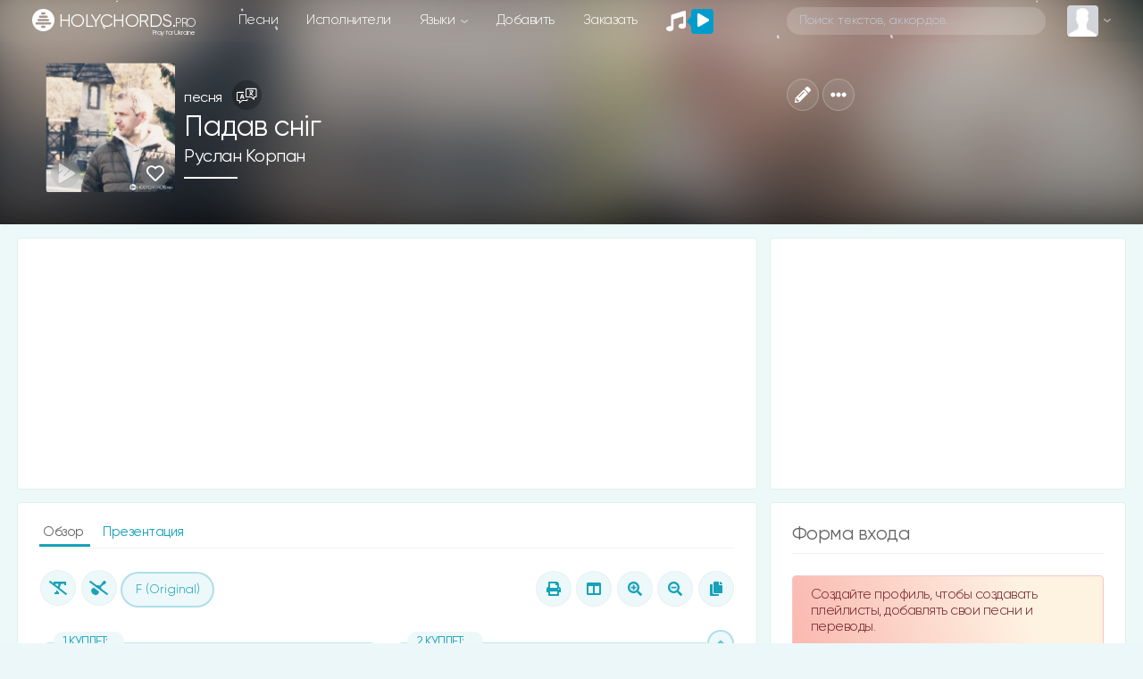

--- FILE ---
content_type: text/html; charset=UTF-8
request_url: https://holychords.pro/52285
body_size: 47599
content:
<!DOCTYPE html>
<html>

<head>
	<title>Руслан Корпан Падав сніг | Слова | Аккорды | Скачать | перевод песни | христианские песни HOLYCHORDS.pro</title>
	<meta name="description" content="Песня Падав сніг Руслан Корпан Я помню день когда меня нашла скачать слова и аккорды |download chords chart and lyrics" />
	<meta name="robots" content="max-snippet:-1, max-image-preview:large, max-video-preview:-1" />

	<link rel="canonical" href="https://holychords.pro/52285" />
	<link rel="image_src" href="https://holychords.pro/thumb.php?src=/storage/artist/Nclw9iVTRpi20LQUzXxyOTBM3gUDRj9yxItRfPkB.jpg&t=m&w=600&h=600" />

	<meta charset="utf-8">
<meta name="viewport" content="width=device-width, initial-scale=1, shrink-to-fit=no, user-scalable=no">
<link rel="shortcut icon" href="https://holychords.pro/assets/img/icons/favicon.ico?v=1154" title="Favicon" type="image/x-icon">
<link data-n-head="ssr" rel="apple-touch-icon" href="/apple-touch-icon.png?v=1154">
<link data-n-head="ssr" rel="manifest" href="/manifest.json?v=1154">

<link rel="apple-touch-startup-image" media="(device-width: 375px) and (device-height: 812px) and (-webkit-device-pixel-ratio: 3)" href="/assets/img/icons/manifest_1125_2436.png" />
<link rel="apple-touch-startup-image" media="(device-width: 375px) and (device-height: 667px) and (-webkit-device-pixel-ratio: 2)" href="/assets/img/icons/manifest_750_1334.png" />
<link rel="apple-touch-startup-image" media="(device-width: 414px) and (device-height: 736px) and (-webkit-device-pixel-ratio: 3)" href="/assets/img/icons/manifest_1242_2208.png" />
<link rel="apple-touch-startup-image" media="(device-width: 320px) and (device-height: 568px) and (-webkit-device-pixel-ratio: 2)" href="/assets/img/icons/manifest_640_1136.png" />
<link rel="apple-touch-startup-image" media="(device-width: 768px) and (device-height: 1024px) and (-webkit-device-pixel-ratio: 2)" href="/assets/img/icons/manifest_1536_2048.png" />
<link rel="apple-touch-startup-image" media="(device-width: 834px) and (device-height: 1112px) and (-webkit-device-pixel-ratio: 2)" href="/assets/img/icons/manifest_1668_2224.png" />
<link rel="apple-touch-startup-image" media="(device-width: 1024px) and (device-height: 1366px) and (-webkit-device-pixel-ratio: 2)" href="/assets/img/icons/manifest_2048_2732.png" />

<link rel="apple-touch-icon" sizes="180x180" href="/assets/img/icons/apple-touch-icon.png?v=1154">
<link rel="icon" type="image/png" sizes="32x32" href="/assets/img/icons/favicon-32x32.png?v=1154">
<link rel="icon" type="image/png" sizes="16x16" href="/assets/img/icons/favicon-16x16.png?v=1154">
<meta name="msapplication-TileColor" content="#192229">
<meta name="theme-color" content="#192229">
<meta name="csrf-token" content="1">
<meta name="X-CSRF-TOKEN" content="ydZm7gaaiHlmbL0Uwuikmy6akBv0yM5dY6oOOPVB">

<link rel='dns-prefetch' href='//www.youtube.com' />
<link href='https://www.youtube.com' crossorigin rel='preconnect' />

<!-- Bootstrap CSS -->
<link rel="stylesheet" href="/assets/vendor/bootstrap-4.3.1/css/bootstrap.min.css">

<!-- Template CSS -->
<link id="dyncss" rel="stylesheet" href="/assets/css/template.css?v=1154">
<link rel="preload" as="style" href="https://holychords.pro/build/assets/app.88bc0109.css" /><link rel="stylesheet" href="https://holychords.pro/build/assets/app.88bc0109.css" />
<!-- Music Items CSS -->
<link rel="stylesheet" href="/assets/css/music_items.css?v=1154_1">

<!-- jQuery -->
<script data-once="true" type="text/javascript" src="/assets/vendor/jquery-3.2.1.min.js"></script>
<script data-once="true" type="text/javascript" src="/assets/vendor/jquery-ui.min.js"></script>
<script data-once="true" type="text/javascript" src="/assets/vendor/jquery.ui.touch-punch.min.js"></script>

<!-- awesome -->
<script type="text/javascript" src="/assets/vendor/fontawesome-free-5.11.2-web/js/all.min.js"></script>


<!-- Google tag (gtag.js) -->
<script async src="https://www.googletagmanager.com/gtag/js?id=G-1LD3PXG0HM"></script>
<script>
	window.dataLayer = window.dataLayer || [];

	function gtag() {
		dataLayer.push(arguments);
	}
	gtag('js', new Date());

	gtag('config', 'G-1LD3PXG0HM');
</script>


<script type="text/javascript">
	function setDynCSS(url) {
		if (!arguments.length) {
			url = (url = document.cookie.match(/\bdyncss=([^;]*)/)) && url[1];
			if (!url) return '';
		}
		document.getElementById('dyncss').href = url;
		var d = new Date();
		d.setFullYear(d.getFullYear() + 1);
		document.cookie = ['dyncss=', url, ';expires=', d.toGMTString(), ';path=/;'].join('');
		return url;
	}
	setDynCSS();
</script>

<style id="content_none">
	i,
	svg,
	#main,
	#header,
	#footer {
		opacity: 0 !important;
	}
	
</style>
<style>
	body {
    overscroll-behavior-y: contain; /* запобігає стандартному ефекту браузера */
  }
	#pullToRefresh {
    z-index: 20;
    position: absolute;
    top: -80px;
    left: 0;
    right: 0;
    height: 80px;
    display: flex;
    justify-content: center;
    align-items: flex-end;
    transition: top 0.3s ease;
    pointer-events: none;
  }

  #spinner {
    z-index: 20;
    width: 32px;
    height: 32px;
    border: 4px solid #4CAF50;
    border-top: 4px solid transparent;
    border-radius: 50%;
    transform: rotate(0deg) scale(0);
    opacity: 0;
    transition: transform 0.2s ease, opacity 0.2s ease;
  }

  @keyframes spin {
    from { transform: rotate(0deg); }
    to { transform: rotate(360deg); }
  }
</style>

<script>
    window.JS_TRANSLATE = {
                    "add_song": {"Add_song":"\u0414\u043e\u0431\u0430\u0432\u043b\u0435\u043d\u0438\u0435 \u043f\u0435\u0441\u043d\u0438","send":"\u041e\u0442\u043f\u0440\u0430\u0432\u0438\u0442\u044c","not_to_add_songs":"\u0414\u0440\u0443\u0437\u044c\u044f, \u0441\u0442\u0430\u0440\u0430\u0439\u0442\u0435\u0441\u0442\u044c \u043d\u0435 \u0434\u043e\u0431\u0430\u0432\u043b\u044f\u0442\u044c \u0442\u0435 \u043f\u0435\u0441\u043d\u0438 \u043a\u043e\u0442\u043e\u0440\u044b\u0435 \u0443\u0436\u0435 \u0435\u0441\u0442\u044c \u043d\u0430 \u0441\u0430\u0439\u0442\u0435. \u041f\u043e\u0432\u0442\u043e\u0440\u044b \u0432\u0441\u0435 \u0440\u0430\u0432\u043d\u043e \u0431\u0443\u0434\u0443\u0442 \u0443\u0434\u0430\u043b\u0435\u043d\u044b.","ii_1":"\u041f\u0435\u0441\u043d\u0438, \u0441\u0433\u0435\u043d\u0435\u0440\u0438\u0440\u043e\u0432\u0430\u043d\u043d\u044b\u0435 \u0438\u0441\u043a\u0443\u0441\u0441\u0442\u0432\u0435\u043d\u043d\u044b\u043c \u0438\u043d\u0442\u0435\u043b\u043b\u0435\u043a\u0442\u043e\u043c, \u0431\u0443\u0434\u0443\u0442 \u0444\u0438\u043b\u044c\u0442\u0440\u043e\u0432\u0430\u0442\u044c\u0441\u044f \u0438 \u043f\u043b\u043e\u0445\u0438\u0435 \u0443\u0434\u0430\u043b\u044f\u0442\u0441\u044f. ","ii_2":"\u041d\u0435\u043b\u044c\u0437\u044f \u0434\u043e\u0431\u0430\u0432\u043b\u044f\u0442\u044c \u043f\u0435\u0440\u0435\u0434\u0435\u043b\u043a\u0438 \u0418\u0418 \u0438\u0437\u0432\u0435\u0441\u0442\u043d\u044b\u0445 \u043f\u0435\u0441\u0435\u043d, \u0434\u043e\u043f\u0443\u0441\u043a\u0430\u044e\u0442\u0441\u044f \u0442\u043e\u043b\u044c\u043a\u043e \u0418\u0418 \u043f\u0435\u0441\u043d\u0438 \u043f\u043e\u0434 \u0432\u0430\u0448\u0438 \u0442\u0435\u043a\u0441\u0442\u044b.","registered_users_add_songs":"\u0414\u043e\u0431\u0430\u0432\u043b\u044f\u0442\u044c \u043f\u0435\u0441\u043d\u0438 \u043c\u043e\u0433\u0443\u0442 \u0442\u043e\u043b\u044c\u043a\u043e \u0437\u0430\u0440\u0435\u0433\u0438\u0441\u0442\u0440\u0438\u0440\u043e\u0432\u0430\u043d\u043d\u044b\u0435 \u043f\u043e\u043b\u044c\u0437\u043e\u0432\u0430\u0442\u0435\u043b\u0438","Add_New_Worship_Leaders":"\u041d\u043e\u0432\u044b\u0439 \u0438\u0441\u043f\u043e\u043b\u043d\u0438\u0442\u0435\u043b\u044c","Worship_Leaders":"\u0418\u0441\u043f\u043e\u043b\u043d\u0438\u0442\u0435\u043b\u044c","Add_New_Album":"\u041d\u043e\u0432\u044b\u0439 \u0430\u043b\u044c\u0431\u043e\u043c","Album":"\u0410\u043b\u044c\u0431\u043e\u043c","Album_Title":"\u041d\u0430\u0437\u0432\u0430\u043d\u0438\u0435 \u0430\u043b\u044c\u0431\u043e\u043c\u0430","Song_Title":"\u041d\u0430\u0437\u0432\u0430\u043d\u0438\u0435 \u043f\u0435\u0441\u043d\u0438","Another_name":"\u0414\u0440\u0443\u0433\u043e\u0435 \u043d\u0430\u0437\u0432\u0430\u043d\u0438\u0435","Them":"\u0422\u0435\u043c\u0430","Language":"\u042f\u0437\u044b\u043a","Key":"\u0422\u043e\u043d\u0430\u043b\u044c\u043d\u043e\u0441\u0442\u044c","Song_lyrics":"\u0422\u0435\u043a\u0441\u0442 \u043f\u0435\u0441\u043d\u0438","Select_mp3_file":"\u0412\u044b\u0431\u0435\u0440\u0438\u0442\u0435 \u0444\u0430\u0439\u043b mp3","Disable_download":"\u0417\u0430\u043f\u0440\u0435\u0442\u0438\u0442\u044c \u0441\u043a\u0430\u0447\u0438\u0432\u0430\u043d\u0438\u0435","Link_to_video":"\u0421\u0441\u044b\u043b\u043a\u0430 \u043d\u0430 \u0432\u0438\u0434\u0435\u043e \u0441 YouTube","New_author_of_words":"\u041d\u043e\u0432\u044b\u0439 \u0430\u0432\u0442\u043e\u0440 \u0441\u043b\u043e\u0432","Author_of_the_words":"\u0410\u0432\u0442\u043e\u0440 \u0441\u043b\u043e\u0432","New_music_author":"\u041d\u043e\u0432\u044b\u0439 \u0430\u0432\u0442\u043e\u0440 \u043c\u0443\u0437\u044b\u043a\u0438","Music_author":"\u0410\u0432\u0442\u043e\u0440 \u043c\u0443\u0437\u044b\u043a\u0438","New_author_of_translation":"\u041d\u043e\u0432\u044b\u0439 \u0430\u0432\u0442\u043e\u0440 \u043f\u0435\u0440\u0435\u0432\u043e\u0434\u0430","Translation_author":"\u0410\u0432\u0442\u043e\u0440 \u043f\u0435\u0440\u0435\u0432\u043e\u0434\u0430","Label":"\u041b\u0435\u0439\u0431\u043b","Select_sheet_music":"\u0412\u044b\u0431\u0435\u0440\u0438\u0442\u0435 \u0444\u0430\u0439\u043b pdf (\u043d\u043e\u0442\u044b)","Link_tutorial":"\u0421\u0441\u044b\u043b\u043a\u0430 \u043d\u0430 \u0442\u0443\u0442\u043e\u0440\u0438\u0430\u043b \u0441 YouTube","Save":"\u0421\u043e\u0445\u0440\u0430\u043d\u0438\u0442\u044c","Add":"\u0414\u043e\u0431\u0430\u0432\u0438\u0442\u044c","Add_info_1":"\u0415\u0441\u043b\u0438 \u0434\u043e\u0431\u0430\u0432\u043b\u044f\u0435\u0442\u0435 \u043f\u0435\u0440\u0435\u0432\u043e\u0434 \u043f\u0435\u0441\u043d\u0438, \u0442\u043e \u0432 \u043f\u043e\u043b\u0435 \"\u0434\u0440\u0443\u0433\u043e\u0435 \u043d\u0430\u0437\u0432\u0430\u043d\u0438\u0435\" \u043e\u0431\u044f\u0437\u0430\u0442\u0435\u043b\u044c\u043d\u043e \u043f\u0440\u043e\u043f\u0438\u0441\u044b\u0432\u0430\u0439\u0442\u0435 \u043e\u0440\u0438\u0433\u0438\u043d\u0430\u043b\u044c\u043d\u043e\u0435 \u043d\u0430\u0437\u0432\u0430\u043d\u0438\u0435 \u043f\u0435\u0441\u043d\u0438. \u041d\u0435\u043b\u044c\u0437\u044f \u0438\u0437\u043c\u0435\u043d\u044f\u0442\u044c \u043f\u0435\u0440\u0435\u0432\u043e\u0434\u044b \u043a\u043e\u0442\u043e\u0440\u044b\u0435 \u0443\u0436\u0435 \u0435\u0441\u0442\u044c \u043d\u0430 \u0441\u0430\u0439\u0442\u0435, \u0438\u0437\u043c\u0435\u043d\u0438\u0432 \u043d\u0435\u0441\u043a\u043e\u043b\u044c\u043a\u043e \u0441\u0442\u0440\u043e\u0447\u0435\u043a, \u0438 \u0434\u043e\u0431\u0430\u0432\u043b\u044f\u0442\u044c \u043d\u0430 \u0441\u0430\u0439\u0442. ","Add_info_2":"\u041c\u0443\u043b\u044c\u0442\u0438\u0442\u0440\u0435\u043a\u0438 \u043c\u043e\u0436\u0435\u0442\u0435 \u043f\u0440\u0438\u0441\u044b\u043b\u0430\u0442\u044c \u043d\u0430\u043c \u0432 \u0442\u0435\u043b\u0435\u0433\u0440\u0430\u043c \u0438 \u043c\u044b \u0434\u043e\u0431\u0430\u0432\u0438\u043c \u0438\u0445 \u0432 \u0432\u0430\u0448 \u043c\u0430\u0442\u0435\u0440\u0438\u0430\u043b","Add_info_3_1":"\u0422\u0430\u043a \u0436\u0435 \u0441\u0442\u0430\u0440\u0430\u0439\u0442\u0435\u0441\u0442\u044c \u043a \u043c\u0430\u0442\u0435\u0440\u0438\u0430\u043b\u0430\u043c \u0434\u043e\u0431\u0430\u0432\u043b\u044f\u0442\u044c \u0442\u0435\u043a\u0441\u0442\u044b \u043f\u0435\u0441\u0435\u043d.","Add_info_3_2":"\u0412\u044b\u0431\u0440\u0430\u0442\u044c \u043d\u043e\u0442\u044b - \u044d\u0442\u043e \u0444\u0430\u0439\u043b \u0441 \u043d\u043e\u0442\u0430\u043c\u0438, \u0430 \u043d\u0435 \u0430\u043a\u043a\u043e\u0440\u0434\u0430\u043c\u0438.","Add_info_4":"\u0415\u0441\u043b\u0438 \u0434\u043e\u0431\u0430\u0432\u043b\u044f\u0435\u0442\u0435 \u043f\u0435\u0441\u043d\u044e \u0431\u0435\u0437 \u0430\u043a\u043a\u043e\u0440\u0434\u043e\u0432, \u0442\u043e \u043d\u0435 \u0432\u044b\u0431\u0438\u0440\u0430\u0439\u0442\u0435 \u0442\u043e\u043d\u0430\u043b\u044c\u043d\u043e\u0441\u0442\u044c.","AI_content":"AI \u043a\u043e\u043d\u0442\u0435\u043d\u0442","Editing_a_song":"\u0420\u0435\u0434\u0430\u043a\u0442\u0438\u0440\u043e\u0432\u0430\u043d\u0438\u0435 \u043f\u0435\u0441\u043d\u0438","Only_registered_users_can_edit_songs":"\u0420\u0435\u0434\u0430\u043a\u0442\u0438\u0440\u043e\u0432\u0430\u0442\u044c \u043f\u0435\u0441\u043d\u0438 \u043c\u043e\u0433\u0443\u0442 \u0442\u043e\u043b\u044c\u043a\u043e \u0437\u0430\u0440\u0435\u0433\u0438\u0441\u0442\u0440\u0438\u0440\u043e\u0432\u0430\u043d\u043d\u044b\u0435 \u043f\u043e\u043b\u044c\u0437\u043e\u0432\u0430\u0442\u0435\u043b\u0438","edit_songs_info":"\u0418\u0437\u043c\u0435\u043d\u0438\u0442\u0435 \u043f\u043e\u043b\u044f \u0438 \u043d\u0430\u0436\u043c\u0438\u0442\u0435 \u0441\u043e\u0445\u0440\u0430\u043d\u0438\u0442\u044c, \u0438\u0437\u043c\u0435\u043d\u0435\u043d\u0438\u044f \u0431\u0443\u0434\u0443\u0442 \u0440\u0430\u0441\u0441\u043c\u043e\u0442\u0440\u0435\u043d\u044b \u043c\u043e\u0434\u0435\u0440\u0430\u0442\u043e\u0440\u043e\u043c","Delete_file_exactly":"\u0422\u043e\u0447\u043d\u043e \u0443\u0434\u0430\u043b\u0438\u0442\u044c \u0444\u0430\u0439\u043b?"},                    "auth": {"failed":"\u041d\u0435\u0432\u0435\u0440\u043d\u0430\u044f \u044d\u043b\u0435\u043a\u0442\u0440\u043e\u043d\u043d\u0430\u044f \u043f\u043e\u0447\u0442\u0430 \u0438\u043b\u0438 \u043f\u0430\u0440\u043e\u043b\u044c.","throttle":"\u0421\u043b\u0438\u0448\u043a\u043e\u043c \u043c\u043d\u043e\u0433\u043e \u043f\u043e\u043f\u044b\u0442\u043e\u043a \u0432\u0445\u043e\u0434\u0430. \u041f\u043e\u0436\u0430\u043b\u0443\u0439\u0441\u0442\u0430, \u043f\u043e\u043f\u0440\u043e\u0431\u0443\u0439\u0442\u0435 \u0435\u0449\u0435 \u0440\u0430\u0437 \u0447\u0435\u0440\u0435\u0437 :seconds \u0441\u0435\u043a\u0443\u043d\u0434."},                    "constant": {"Home":"\u0413\u043b\u0430\u0432\u043d\u0430\u044f","songs":"\u043f\u0435\u0441\u043d\u0438","Songs":"\u041f\u0435\u0441\u043d\u0438","news":"\u041d\u043e\u0432\u044b\u0435","Artists":"\u0418\u0441\u043f\u043e\u043b\u043d\u0438\u0442\u0435\u043b\u0438","artists":"\u0438\u0441\u043f\u043e\u043b\u043d\u0438\u0442\u0435\u043b\u0438","language":"\u042f\u0437\u044b\u043a\u0438","add":"\u0414\u043e\u0431\u0430\u0432\u0438\u0442\u044c","order":"\u0417\u0430\u043a\u0430\u0437\u0430\u0442\u044c","placeholder":"\u041f\u043e\u0438\u0441\u043a \u0442\u0435\u043a\u0441\u0442\u043e\u0432, \u0430\u043a\u043a\u043e\u0440\u0434\u043e\u0432\u2026","my_profile":"\u041c\u043e\u0439 \u043f\u0440\u043e\u0444\u0438\u043b\u044c","edit_profile":"\u0420\u0435\u0434\u0430\u043a\u0442\u0438\u0440\u043e\u0432\u0430\u0442\u044c \u043f\u0440\u043e\u0444\u0438\u043b\u044c","messages":"\u0421\u043e\u043e\u0431\u0449\u0435\u043d\u0438\u044f","Read_messages":"\u0427\u0438\u0442\u0430\u0442\u044c \u0441\u043e\u043e\u0431\u0449\u0435\u043d\u0438\u044f","Send_message":"\u041e\u0442\u043f\u0440\u0430\u0432\u0438\u0442\u044c \u0441\u043e\u043e\u0431\u0449\u0435\u043d\u0438\u0435","bookmarks":"\u041b\u044e\u0431\u0438\u043c\u044b\u0435 \u043f\u0435\u0441\u043d\u0438","playlists":"\u041f\u043b\u0435\u0439\u043b\u0438\u0441\u0442\u044b","history_of_songs":"\u0418\u0441\u0442\u043e\u0440\u0438\u044f \u043f\u0435\u0441\u0435\u043d","login":"\u0412\u043e\u0439\u0442\u0438","log_out":"\u0412\u044b\u0439\u0442\u0438","registration":"\u0420\u0435\u0433\u0438\u0441\u0442\u0440\u0430\u0446\u0438\u044f","dark_theme":"\u0422\u0451\u043c\u043d\u0430\u044f \u0442\u0435\u043c\u0430","light_theme":"\u0421\u0432\u0435\u0442\u043b\u0430\u044f \u0442\u0435\u043c\u0430","form_welkom":"\u0421\u043e\u0437\u0434\u0430\u0439\u0442\u0435 \u043f\u0440\u043e\u0444\u0438\u043b\u044c, \u0447\u0442\u043e\u0431\u044b \u0441\u043e\u0437\u0434\u0430\u0432\u0430\u0442\u044c \u043f\u043b\u0435\u0439\u043b\u0438\u0441\u0442\u044b, \u0434\u043e\u0431\u0430\u0432\u043b\u044f\u0442\u044c \u0441\u0432\u043e\u0438 \u043f\u0435\u0441\u043d\u0438 \u0438 \u043f\u0435\u0440\u0435\u0432\u043e\u0434\u044b.","form":"\u0424\u043e\u0440\u043c\u0430","login_form":"\u0424\u043e\u0440\u043c\u0430 \u0432\u0445\u043e\u0434\u0430","remember_me":"\u0417\u0430\u043f\u043e\u043c\u043d\u0438\u0442\u044c \u043c\u0435\u043d\u044f","forgot_your_password":"\u0417\u0430\u0431\u044b\u043b\u0438 \u043f\u0430\u0440\u043e\u043b\u044c?","albums":"\u0430\u043b\u044c\u0431\u043e\u043c\u044b","Albums":"\u0410\u043b\u044c\u0431\u043e\u043c\u044b","performer":"\u0438\u0441\u043f\u043e\u043b\u043d\u0438\u0442\u0435\u043b\u044f","song_themes":"\u0422\u0435\u043c\u0430\u0442\u0438\u043a\u0430 \u043f\u0435\u0441\u0435\u043d","songs_on_the_theme":"\u043f\u0435\u0441\u043d\u0438 \u043d\u0430 \u0442\u0435\u043c\u0443","Theme":"\u0422\u0435\u043c\u0430","site_support":"\u041f\u043e\u0434\u0434\u0435\u0440\u0436\u043a\u0430 \u0441\u0430\u0439\u0442\u0430","collected_this_month":"\u0432 \u044d\u0442\u043e\u043c \u043c\u0435\u0441\u044f\u0446\u0435 \u0441\u043e\u0431\u0440\u0430\u043d\u043e","support_the_project":"\u041f\u043e\u0434\u0434\u0435\u0440\u0436\u0430\u0442\u044c \u043f\u0440\u043e\u0435\u043a\u0442","donated":"\u043f\u043e\u0434\u0434\u0435\u0440\u0436\u0430\u043b\u0438","Luke_6_36":"\u041b\u0443\u043a\u0438 6:36","Luke_6_36_stih":"\u0418\u0442\u0430\u043a, \u0431\u0443\u0434\u044c\u0442\u0435 \u043c\u0438\u043b\u043e\u0441\u0435\u0440\u0434\u043d\u044b, \u043a\u0430\u043a \u0438 \u041e\u0442\u0435\u0446 \u0432\u0430\u0448 \u043c\u0438\u043b\u043e\u0441\u0435\u0440\u0434.","user_statistics":"\u0421\u0442\u0430\u0442\u0438\u0441\u0442\u0438\u043a\u0430 \u043f\u043e\u043b\u044c\u0437\u043e\u0432\u0430\u0442\u0435\u043b\u0435\u0439","online_total":"\u041e\u043d\u043b\u0430\u0439\u043d \u0432\u0441\u0435\u0433\u043e","guests":"\u0413\u043e\u0441\u0442\u0435\u0439","Users":"\u041f\u043e\u043b\u044c\u0437\u043e\u0432\u0430\u0442\u0435\u043b\u0435\u0439","users":"\u043f\u043e\u043b\u044c\u0437\u043e\u0432\u0430\u0442\u0435\u043b\u0435\u0439","Userss":"\u041f\u043e\u043b\u044c\u0437\u043e\u0432\u0430\u0442\u0435\u043b\u0438","userss":"\u043f\u043e\u043b\u044c\u0437\u043e\u0432\u0430\u0442\u0435\u043b\u0438","about_little":"\u0425\u043e\u043b\u0438\u041a\u043e\u0440\u0434\u0441 - \u044d\u0442\u043e \u043f\u043b\u0430\u0442\u0444\u043e\u0440\u043c\u0430 \u0434\u043b\u044f \u043f\u043e\u0434\u0433\u043e\u0442\u043e\u0432\u043a\u0438 \u043c\u0443\u0437\u044b\u043a\u0430\u043b\u044c\u043d\u043e\u0433\u043e \u043f\u0440\u043e\u0441\u043b\u0430\u0432\u043b\u0435\u043d\u0438\u044f \u0434\u043b\u044f \u0432\u0430\u0448\u0435\u0439 \u0446\u0435\u0440\u043a\u0432\u0438, \u044d\u0442\u043e \u0433\u043b\u043e\u0431\u0430\u043b\u044c\u043d\u044b\u0439 \u0440\u0435\u0441\u0443\u0440\u0441 \u043f\u0435\u0441\u0435\u043d \u0441 \u0430\u043a\u043a\u043e\u0440\u0434\u0430\u043c\u0438, \u043d\u043e\u0442\u0430\u043c\u0438 \u0438 \u043c\u0443\u043b\u044c\u0442\u0438\u0442\u0440\u0435\u043a\u0430\u043c\u0438 \u0434\u043b\u044f \u043b\u0438\u0434\u0435\u0440\u043e\u0432 \u043f\u0440\u043e\u0441\u043b\u0430\u0432\u043b\u0435\u043d\u0438\u044f.","overview":"\u041e\u0431\u0437\u043e\u0440","multitrack":"\u041c\u0443\u043b\u044c\u0442\u0438\u0442\u0440\u0435\u043a\u0438","sheet_music":"\u041d\u043e\u0442\u044b","by_theme":"\u041f\u043e \u0442\u0435\u043c\u0430\u043c","links":"\u0421\u0441\u044b\u043b\u043a\u0438","about_the_site":"\u041e \u0441\u0430\u0439\u0442\u0435","write_a_review":"\u041d\u0430\u043f\u0438\u0441\u0430\u0442\u044c \u043e\u0442\u0437\u044b\u0432","tools":"\u0418\u043d\u0441\u0442\u0440\u0443\u043c\u0435\u043d\u0442\u044b","tuner_online":"\u0422\u044e\u043d\u0435\u0440 \u043e\u043d\u043b\u0430\u0439\u043d","drums_online":"\u0411\u0430\u0440\u0430\u0431\u0430\u043d\u044b \u043e\u043d\u043b\u0430\u0439\u043d","piano_chords":"\u0410\u043a\u043a\u043e\u0440\u0434\u044b \u0434\u043b\u044f \u043f\u0438\u0430\u043d\u0438\u043d\u043e","presentator":"\u0421\u043e\u0437\u0434\u0430\u0442\u044c \u043f\u0440\u0435\u0437\u0435\u043d\u0442\u0430\u0446\u0438\u044e","feedback":"\u041e\u0431\u0440\u0430\u0442\u043d\u0430\u044f \u0441\u0432\u044f\u0437\u044c","praise":"\u041f\u0440\u043e\u0441\u043b\u0430\u0432\u043b\u0435\u043d\u0438\u0435","gods_love":"\u0411\u043e\u0436\u044c\u044f \u043b\u044e\u0431\u043e\u0432\u044c","gratitude":"\u0411\u043b\u0430\u0433\u043e\u0434\u0430\u0440\u0435\u043d\u0438\u0435","children":"\u0414\u0435\u0442\u0441\u043a\u0438\u0435","evangelism":"\u0415\u0432\u0430\u043d\u0433\u0435\u043b\u0438\u0437\u0430\u0446\u0438\u044f","christian_life":"\u0416\u0438\u0437\u043d\u044c \u0445\u0440\u0438\u0441\u0442\u0438\u0430\u043d\u0438\u043d\u0430","baptism":"\u041a\u0440\u0435\u0449\u0435\u043d\u0438\u0435","prayer":"\u041c\u043e\u043b\u0438\u0442\u0432\u0435\u043d\u043d\u044b\u0435","heaven":"\u041d\u0435\u0431\u043e","breaking_bread":"\u0425\u043b\u0435\u0431\u043e\u043f\u0440\u0435\u043b\u043e\u043c\u043b\u0435\u043d\u0438\u0435","easter":"\u041f\u0430\u0441\u0445\u0430\u043b\u044c\u043d\u044b\u0435","call_to_repentance":"\u041f\u0440\u0438\u0437\u044b\u0432 \u043a \u043f\u043e\u043a\u0430\u044f\u043d\u0438\u044e","bible":"\u0411\u0438\u0431\u043b\u0438\u044f","harvest":"\u0416\u0430\u0442\u0432\u0430","wedding":"\u0421\u0432\u0430\u0434\u0435\u0431\u043d\u044b\u0435","trinity":"\u0422\u0440\u043e\u0438\u0446\u0430","christmas":"\u0420\u043e\u0436\u0434\u0435\u0441\u0442\u0432\u0435\u043d\u0441\u043a\u0438\u0435","forgiveness":"\u041f\u0440\u043e\u0449\u0435\u043d\u0438\u0435","salvation":"\u0421\u043f\u0430\u0441\u0435\u043d\u0438\u0435","second_coming":"\u0412\u0442\u043e\u0440\u043e\u0435 \u043f\u0440\u0438\u0448\u0435\u0441\u0442\u0432\u0438\u0435","holy_spirit":"\u0414\u0443\u0445 \u0421\u0432\u044f\u0442\u043e\u0439","greatness":"\u0412\u0435\u043b\u0438\u0447\u0438\u0435 \u0411\u043e\u0433\u0430","faith_and_trust":"\u0412\u0435\u0440\u0430 \u0438 \u0443\u043f\u043e\u0432\u0430\u043d\u0438\u0435","camp":"\u041b\u0430\u0433\u0435\u0440\u0441\u043a\u0438\u0435","church":"\u0426\u0435\u0440\u043a\u043e\u0432\u044c","bible_stories":"\u0411\u0438\u0431\u043b\u0435\u0439\u0441\u043a\u0438\u0435 \u0438\u0441\u0442\u043e\u0440\u0438\u0438","entry_into_jerusalem":"\u0412\u044a\u0435\u0437\u0434 \u0432 \u0418\u0435\u0440\u0443\u0441\u0430\u043b\u0438\u043c","new_year":"\u041d\u043e\u0432\u044b\u0439 \u0433\u043e\u0434","comfort_and_encouragement":"\u0423\u0442\u0435\u0448\u0435\u043d\u0438\u0435 \u0438 \u043e\u0431\u043e\u0434\u0440\u0435\u043d\u0438\u0435","family":"\u0421\u0435\u043c\u044c\u044f","misc":"\u0420\u0430\u0437\u043d\u043e\u0435","healing":"\u0418\u0441\u0446\u0435\u043b\u0435\u043d\u0438\u0435","instrumental":"\u0418\u043d\u0441\u0442\u0440\u0443\u043c\u0435\u043d\u0442\u0430\u043b","ascension_of_the_lord":"\u0412\u043e\u0437\u043d\u0435\u0441\u0435\u043d\u0438\u0435 \u0413\u043e\u0441\u043f\u043e\u0434\u043d\u0435","for_the_burial":"\u041d\u0430 \u043f\u043e\u0433\u0440\u0435\u0431\u0435\u043d\u0438\u0435","lullabies":"\u041a\u043e\u043b\u044b\u0431\u0435\u043b\u044c\u043d\u044b\u0435","ordination":"\u0420\u0443\u043a\u043e\u043f\u043e\u043b\u043e\u0436\u0435\u043d\u0438\u0435","gods_judgment":"\u0411\u043e\u0436\u0438\u0439 \u0421\u0443\u0434","christian":"\u0425\u0440\u0438\u0441\u0442\u0438\u0430\u043d\u0441\u043a\u0438\u0435","platform_preparing":"\u041f\u043b\u0430\u0442\u0444\u043e\u0440\u043c\u0430 \u0434\u043b\u044f \u043f\u043e\u0434\u0433\u043e\u0442\u043e\u0432\u043a\u0438 \u0438 \u043f\u0440\u043e\u0432\u0435\u0434\u0435\u043d\u0438\u044f \u043c\u0443\u0437\u044b\u043a\u0430\u043b\u044c\u043d\u043e\u0433\u043e \u043f\u0440\u043e\u0441\u043b\u0430\u0432\u043b\u0435\u043d\u0438\u044f \u0432 \u0432\u0430\u0448\u0435\u0439 \u0446\u0435\u0440\u043a\u0432\u0438.","all":"\u0412\u0441\u0435","popular":"\u041f\u043e\u043f\u0443\u043b\u044f\u0440\u043d\u044b\u0435","Popular":"\u041f\u043e\u043f\u0443\u043b\u044f\u0440\u043d\u044b\u0435","subscriptions":"\u041f\u043e\u0434\u043f\u0438\u0441\u043a\u0438","releases":"\u0440\u0435\u043b\u0438\u0437\u044b","comments":"\u043a\u043e\u043c\u043c\u0435\u043d\u0442\u0430\u0440\u0438\u0438","Comments":"\u041a\u043e\u043c\u043c\u0435\u043d\u0442\u0430\u0440\u0438\u0438","rating":"\u0420\u0435\u0439\u0442\u0438\u043d\u0433 \u043f\u043e\u043b\u044c\u0437\u043e\u0432\u0430\u0442\u0435\u043b\u0435\u0439","in_a_week":"\u0437\u0430 \u043d\u0435\u0434\u0435\u043b\u044e","more":"\u0435\u0449\u0451","top":"\u0442\u043e\u043f","sorting":"sorting","By_name":"\u041f\u043e \u043d\u0430\u0437\u0432\u0430\u043d\u0438\u044e","New_items":"\u041d\u043e\u0432\u0438\u043d\u043a\u0438","Old":"\u0421\u0442\u0430\u0440\u044b\u0435","Order_table":"\u0421\u0442\u043e\u043b \u0437\u0430\u043a\u0430\u0437\u043e\u0432","Order_t1":"\u0414\u043b\u044f \u0431\u044b\u0441\u0442\u0440\u043e\u0433\u043e \u043f\u043e\u0434\u0431\u043e\u0440\u0430 \u0430\u043a\u043a\u043e\u0440\u0434\u043e\u0432, \u043a \u0437\u0430\u043a\u0430\u0437\u0443 \u0434\u043e\u0431\u0430\u0432\u043b\u044f\u0439\u0442\u0435 \u0442\u0435\u043a\u0441\u0442 \u043f\u0435\u0441\u043d\u0438.","Order_t2":"\u0414\u0443\u0431\u043b\u0438\u0440\u043e\u0432\u0430\u0442\u044c \u0437\u0430\u043a\u0430\u0437\u044b \u043d\u0435 \u043d\u0443\u0436\u043d\u043e, \u043c\u044b \u0432\u0441\u0435 \u0441\u0434\u0435\u043b\u0430\u0435\u043c, \u0442\u043e\u043b\u044c\u043a\u043e \u043f\u043e\u043f\u043e\u0437\u0436\u0435.","Message":"\u0421\u043e\u043e\u0431\u0449\u0435\u043d\u0438\u0435","Friends":"\u0414\u0440\u0443\u0437\u044c\u044f","For_registered_users_only":"\u0422\u043e\u043b\u044c\u043a\u043e \u0434\u043b\u044f \u0437\u0430\u0440\u0435\u0433\u0438\u0441\u0442\u0440\u0438\u0440\u043e\u0432\u0430\u043d\u043d\u044b\u0445 \u043f\u043e\u043b\u044c\u0437\u043e\u0432\u0430\u0442\u0435\u043b\u0435\u0439","Submit_request":"\u041e\u0442\u043f\u0440\u0430\u0432\u0438\u0442\u044c \u0437\u0430\u044f\u0432\u043a\u0443","Answer":"\u041e\u0442\u0432\u0435\u0442\u0438\u0442\u044c","Country":"\u0421\u0442\u0440\u0430\u043d\u0430","City":"\u0413\u043e\u0440\u043e\u0434","Gender":"\u041f\u043e\u043b","Male":"\u041c\u0443\u0436\u0441\u043a\u043e\u0439","Female":"\u0416\u0435\u043d\u0441\u043a\u0438\u0439","m_was":"\u0431\u044b\u043b","w_was":"\u0431\u044b\u043b\u0430","online":"\u043e\u043d\u043b\u0430\u0439\u043d","Added":"\u0414\u043e\u0431\u0430\u0432\u043b\u0435\u043d\u043e","History":"\u0418\u0441\u0442\u043e\u0440\u0438\u044f","Rating_history":"\u0418\u0441\u0442\u043e\u0440\u0438\u044f \u0440\u0435\u0439\u0442\u0438\u043d\u0433\u0430","Favorite_songs":"\u041b\u044e\u0431\u0438\u043c\u044b\u0435 \u043f\u0435\u0441\u043d\u0438","Account_settings":"\u041d\u0430\u0441\u0442\u0440\u043e\u0439\u043a\u0438 \u0430\u043a\u043a\u0430\u0443\u043d\u0442\u0430","Group":"\u0413\u0440\u0443\u043f\u043f\u0430","Name":"\u0418\u043c\u044f","Surname":"\u0424\u0430\u043c\u0438\u043b\u0438\u044f","Password":"\u041f\u0430\u0440\u043e\u043b\u044c","Repeat_password":"\u041f\u043e\u0432\u0442\u043e\u0440\u0438\u0442\u0435 \u043f\u0430\u0440\u043e\u043b\u044c","Avatar":"\u0410\u0432\u0430\u0442\u0430\u0440","Select_a_photo":"\u0412\u044b\u0431\u0435\u0440\u0438\u0442\u0435 \u0444\u043e\u0442\u043e\u0433\u0440\u0430\u0444\u0438\u044e","About_me":"\u041e \u0441\u0435\u0431\u0435","New_message":"\u041d\u043e\u0432\u043e\u0435 \u0441\u043e\u043e\u0431\u0449\u0435\u043d\u0438\u0435","Just_now":"\u0422\u043e\u043b\u044c\u043a\u043e \u0447\u0442\u043e","Add_to_bookmarks":"\u0414\u043e\u0431\u0430\u0432\u0438\u0442\u044c \u0432 \u0437\u0430\u043a\u043b\u0430\u0434\u043a\u0438","Notifications":"\u0423\u0432\u0435\u0434\u043e\u043c\u043b\u0435\u043d\u0438\u044f","Notifications_are_displayed_here":"\u0417\u0434\u0435\u0441\u044c \u043e\u0442\u043e\u0431\u0440\u0430\u0436\u0430\u044e\u0442\u0441\u044f \u0443\u0432\u0435\u0434\u043e\u043c\u043b\u0435\u043d\u0438\u044f","Added_to_you":"\u0412\u0430\u043c \u0434\u043e\u0431\u0430\u0432\u043b\u0435\u043d\u043e","Help_on_the_site":"\u041f\u043e\u043c\u043e\u0449\u044c \u043d\u0430 \u0441\u0430\u0439\u0442\u0435","Help_info_1":"\u0415\u0441\u043b\u0438 \u0432\u0430\u043c \u043d\u0440\u0430\u0432\u0438\u0442\u0441\u044f \u043d\u0430\u0448 \u0441\u0430\u0439\u0442, \u0432\u044b \u043c\u043e\u0436\u0435\u0442\u0435","add_song":"\u0434\u043e\u0431\u0430\u0432\u0438\u0442\u044c \u043f\u0435\u0441\u043d\u044e","Help_info_2":"\u043a\u043e\u0442\u043e\u0440\u043e\u0439 \u043d\u0435\u0442 \u043d\u0430 \u0441\u0430\u0439\u0442\u0435, \u0438\u043b\u0438","type_the_text":"\u043d\u0430\u043f\u0435\u0447\u0430\u0442\u0430\u0442\u044c \u0442\u0435\u043a\u0441\u0442","Help_info_3":"\u043f\u0435\u0441\u043d\u0438, \u0438\u043b\u0438","pick_up_chords":"\u043f\u043e\u0434\u043e\u0431\u0440\u0430\u0442\u044c \u0430\u043a\u043a\u043e\u0440\u0434\u044b","Help_info_4":"\u043a \u0442\u0435\u043c \u043f\u0435\u0441\u043d\u044f\u043c, \u043a\u043e\u0442\u043e\u0440\u044b\u0435 \u0435\u0441\u0442\u044c \u0443\u0436\u0435 \u043d\u0430 \u0441\u0430\u0439\u0442\u0435.","Financial_support":"\u0424\u0438\u043d\u0430\u043d\u0441\u043e\u0432\u0430\u044f \u043f\u043e\u0434\u0434\u0435\u0440\u0436\u043a\u0430","Help_info_5":"\u041d\u0430\u0448 \u0441\u0430\u0439\u0442 \u0431\u0435\u0441\u043f\u043b\u0430\u0442\u043d\u044b\u0439 \u0434\u043b\u044f \u043f\u043e\u043b\u044c\u0437\u043e\u0432\u0430\u0442\u0435\u043b\u0435\u0439, \u043d\u043e \u043d\u0435 \u0434\u043b\u044f \u0430\u0434\u043c\u0438\u043d\u0438\u0441\u0442\u0440\u0430\u0442\u043e\u0440\u0430. \u0415\u0436\u0435\u043c\u0435\u0441\u044f\u0447\u043d\u043e \u043d\u0430\u043c \u043d\u0443\u0436\u043d\u043e \u043e\u043f\u043b\u0430\u0447\u0438\u0432\u0430\u0442\u044c \u0437\u0430 \u0441\u0435\u0440\u0432\u0435\u0440, \u043d\u0430 \u043a\u043e\u0442\u043e\u0440\u043e\u043c \u0445\u0440\u0430\u043d\u044f\u0442\u0441\u044f \u0432\u0441\u0435 \u0444\u0430\u0439\u043b\u044b \u0438 \u0431\u0430\u0437\u0430 \u0434\u0430\u043d\u043d\u044b\u0445 \u0441 \u0442\u0435\u043a\u0441\u0442\u0430\u043c\u0438 \u0438 \u0430\u043a\u043a\u043e\u0440\u0434\u0430\u043c\u0438. 1-2 \u0434\u043e\u043b\u043b\u0430\u0440\u0430 \u043d\u0435 \u0442\u0430\u043a \u043c\u043d\u043e\u0433\u043e \u0434\u043b\u044f \u0412\u0430\u0441, \u043d\u043e \u0434\u043b\u044f \u043d\u0430\u0441 \u044d\u0442\u043e \u043e\u0433\u0440\u043e\u043c\u043d\u0430\u044f \u043f\u043e\u0434\u0434\u0435\u0440\u0436\u043a\u0430. \u0421\u0440\u0435\u0434\u0441\u0442\u0432\u0430 \u043f\u043e\u0439\u0434\u0443\u0442 \u043d\u0430 \u043e\u043f\u043b\u0430\u0442\u0443 \u0441\u0435\u0440\u0432\u0435\u0440\u043e\u0432, \u0430 \u0442\u0430\u043a \u0436\u0435 \u043d\u0430 \u0440\u0430\u0437\u0440\u0430\u0431\u043e\u0442\u043a\u0443 \u0441\u0430\u0439\u0442\u0430. ","K_9_7_stih":"\u041a\u0430\u0436\u0434\u044b\u0439 \u0443\u0434\u0435\u043b\u044f\u0439 \u043f\u043e \u0440\u0430\u0441\u043f\u043e\u043b\u043e\u0436\u0435\u043d\u0438\u044e \u0441\u0435\u0440\u0434\u0446\u0430, \u043d\u0435 \u0441 \u043e\u0433\u043e\u0440\u0447\u0435\u043d\u0438\u0435\u043c \u0438 \u043d\u0435 \u0441 \u043f\u0440\u0438\u043d\u0443\u0436\u0434\u0435\u043d\u0438\u0435\u043c, \u0438\u0431\u043e \u0434\u043e\u0431\u0440\u043e\u0445\u043e\u0442\u043d\u043e \u0434\u0430\u044e\u0449\u0435\u0433\u043e \u043b\u044e\u0431\u0438\u0442 \u0411\u043e\u0433.","K_9_7":"2-\u0435 \u041a\u043e\u0440\u0438\u043d\u0444\u044f\u043d\u0430\u043c 9:7","login_to_site":"\u043a \u0432\u0430\u0448\u0435\u043c\u0443 IQ \u0437\u0430 \u0435\u0436\u0435\u0434\u043d\u0435\u0432\u043d\u044b\u0439 \u0432\u0445\u043e\u0434 \u043d\u0430 \u0441\u0430\u0439\u0442","the_added_comment":"\u043a \u0432\u0430\u0448\u0435\u043c\u0443 IQ \u0437\u0430 \u0434\u043e\u0431\u0430\u0432\u043b\u0435\u043d\u043d\u044b\u0439 \u043a\u043e\u043c\u043c\u0435\u043d\u0442\u0430\u0440\u0438\u0439","for_adding":" \u043a \u0432\u0430\u0448\u0435\u043c\u0443 IQ \u0437\u0430 \u0434\u043e\u0431\u0430\u0432\u043b\u0435\u043d\u0438\u0435 ","for_editing":"\u043a \u0432\u0430\u0448\u0435\u043c\u0443 IQ \u0437\u0430 \u0440\u0435\u0434\u0430\u043a\u0442\u0438\u0440\u043e\u0432\u0430\u043d\u0438\u0435","At_the_performer":"\u0423 \u0438\u0441\u043f\u043e\u043b\u043d\u0438\u0442\u0435\u043b\u044f","new_song_has_appeared":"\u043f\u043e\u044f\u0432\u0438\u043b\u0430\u0441\u044c \u043d\u043e\u0432\u0430\u044f \u043f\u0435\u0441\u043d\u044f:","The_chat_history_is_displayed_here":"\u0417\u0434\u0435\u0441\u044c \u043e\u0442\u043e\u0431\u0440\u0430\u0436\u0430\u0435\u0442\u0441\u044f \u0438\u0441\u0442\u043e\u0440\u0438\u044f \u043f\u0435\u0440\u0435\u043f\u0438\u0441\u043a\u0438...","Dialogues_are_displayed_here":"\u0417\u0434\u0435\u0441\u044c \u043e\u0442\u043e\u0431\u0440\u0430\u0436\u0430\u044e\u0442\u0441\u044f \u0434\u0438\u0430\u043b\u043e\u0433\u0438...","Please_select":"\u041f\u043e\u0436\u0430\u043b\u0443\u0439\u0441\u0442\u0430, \u0432\u044b\u0431\u0435\u0440\u0438\u0442\u0435","dialogue_or_create_a_new_one":"\u0434\u0438\u0430\u043b\u043e\u0433 \u0438\u043b\u0438 \u0441\u043e\u0437\u0434\u0430\u0439\u0442\u0435 \u043d\u043e\u0432\u044b\u0439","Messenger":"\u041c\u0435\u0441\u0441\u0435\u043d\u0434\u0436\u0435\u0440","Search_for_dialogue":"\u041f\u043e\u0438\u0441\u043a \u0434\u0438\u0430\u043b\u043e\u0433\u0430","Write_the_text":"\u041d\u0430\u043f\u0438\u0448\u0438\u0442\u0435 \u0442\u0435\u043a\u0441\u0442...","prints":"\u043f\u0435\u0447\u0430\u0442\u0430\u0435\u0442","print":"\u043f\u0435\u0447\u0430\u0442\u0430\u0435\u0442","read_in_full":"\u0447\u0438\u0442\u0430\u0442\u044c \u043f\u043e\u043b\u043d\u043e\u0441\u0442\u044c\u044e","Answer_text":"\u0422\u0435\u043a\u0441\u0442 \u043e\u0442\u0432\u0435\u0442\u0430..","Submit":"\u041e\u0442\u043f\u0440\u0430\u0432\u0438\u0442\u044c","Cancel":"\u041e\u0442\u043c\u0435\u043d\u0438\u0442\u044c","Are_you_sure_you_want_to_delete":"\u0423\u0432\u0435\u0440\u0435\u043d\u044b, \u0447\u0442\u043e \u0445\u043e\u0442\u0438\u0442\u0435 \u0443\u0434\u0430\u043b\u0438\u0442\u044c?","Save":"\u0421\u043e\u0445\u0440\u0430\u043d\u0438\u0442\u044c","modify":"\u0438\u0437\u043c\u0435\u043d\u0438\u0442\u044c","Connection_error":"\u041e\u0448\u0438\u0431\u043a\u0430 \u0441\u043e\u0435\u0434\u0438\u043d\u0435\u043d\u0438\u044f","READ_MORE":"\u041f\u041e\u0414\u0420\u041e\u0411\u041d\u0415\u0415","Nothing_found":"\u041d\u0438\u0447\u0435\u0433\u043e \u043d\u0435 \u043d\u0430\u0439\u0434\u0435\u043d\u043e","Check_the_language":"\u041f\u0440\u043e\u0432\u0435\u0440\u044c \u044f\u0437\u044b\u043a","Current_playlist":"\u0422\u0435\u043a\u0443\u0449\u0438\u0439 \u043f\u043b\u0435\u0439\u043b\u0438\u0441\u0442","The_current_playlist_is_displayed_here":"\u0417\u0434\u0435\u0441\u044c \u043e\u0442\u043e\u0431\u0440\u0430\u0436\u0430\u0435\u0442\u0441\u044f \u0442\u0435\u043a\u0443\u0449\u0438\u0439 \u0441\u043f\u0438\u0441\u043e\u043a \u0432\u043e\u0441\u043f\u0440\u043e\u0438\u0437\u0432\u0435\u0434\u0435\u043d\u0438\u044f.","My_playlists":"\u041c\u043e\u0438 \u043f\u043b\u0435\u0439\u043b\u0438\u0441\u0442\u044b","artist_page":"\u0441\u0442\u0440\u0430\u043d\u0438\u0446\u0430 \u0438\u0441\u043f\u043e\u043b\u043d\u0438\u0442\u0435\u043b\u044f","songs_by_the_artist":"\u043f\u0435\u0441\u043d\u0438 \u0438\u0441\u043f\u043e\u043b\u043d\u0438\u0442\u0435\u043b\u044f","translations_author":"\u043f\u0435\u0440\u0435\u0432\u043e\u0434\u044b \u0430\u0432\u0442\u043e\u0440\u0430","Songs_author":"\u041f\u0435\u0441\u043d\u0438 \u0430\u0432\u0442\u043e\u0440\u0430","January":"\u042f\u043d\u0432\u0430\u0440\u044c","February":"\u0424\u0435\u0432\u0440\u0430\u043b\u044c","March":"\u041c\u0430\u0440\u0442","April":"\u0410\u043f\u0440\u0435\u043b\u044c","May":"\u041c\u0430\u0439","June":"\u0418\u044e\u043d\u044c","July":"\u0418\u044e\u043b\u044c","August":"\u0410\u0432\u0433\u0443\u0441\u0442","September":"\u0421\u0435\u043d\u0442\u044f\u0431\u0440\u044c","October":"\u041e\u043a\u0442\u044f\u0431\u0440\u044c","November":"\u041d\u043e\u044f\u0431\u0440\u044c","December":"\u0414\u0435\u043a\u0430\u0431\u0440\u044c","SET_THE_PACE":"\u0417\u0410\u0414\u0410\u0422\u042c \u0422\u0415\u041c\u041f","START":"\u0421\u0422\u0410\u0420\u0422","STOP":"\u0421\u0422\u041e\u041f","About_the_site":"\u041e \u0441\u0430\u0439\u0442\u0435","About_site_1":"\u0423\u0436\u0435 14 \u043b\u0435\u0442 \u043a\u043e\u043c\u0430\u043d\u0434\u0430 HOLYCHORDS \u0441\u043b\u0443\u0436\u0438\u0442 \u043c\u043d\u043e\u0433\u0438\u043c \u0446\u0435\u0440\u043a\u0432\u044f\u043c, \u043b\u0438\u0434\u0435\u0440\u0430\u043c \u043f\u0440\u043e\u0441\u043b\u0430\u0432\u043b\u0435\u0438\u044f\u043c, \u043c\u0443\u0437\u044b\u043a\u0430\u043d\u0442\u0430\u043c, \u0434\u043b\u044f \u043f\u043e\u0434\u0433\u043e\u0442\u043e\u0432\u043a\u0438 \u043f\u0440\u043e\u0441\u043b\u0430\u0432\u043b\u0435\u043d\u0438\u044f. \u041e\u043d\u043b\u0430\u0439\u043d \u043f\u043b\u0430\u0442\u0444\u043e\u0440\u043c\u0430 \u0441\u043e\u0437\u0434\u0430\u043d\u0430 \u0438\u0437 \u0441\u0442\u0440\u0435\u043c\u043b\u0435\u043d\u0438\u044f \u0441\u043b\u0443\u0436\u0438\u0442\u044c \u0432\u0430\u043c \u0438 \u0432\u0430\u0448\u0435\u0439 \u0446\u0435\u0440\u043a\u0432\u0438, \u043f\u0440\u0435\u0434\u043b\u0430\u0433\u0430\u044f \u0440\u0430\u0437\u043d\u043e\u043e\u0431\u0440\u0430\u0437\u043d\u044b\u0435 \u0438\u043d\u0441\u0442\u0440\u0443\u043c\u0435\u043d\u0442\u044b \u0438 \u0440\u0435\u0441\u0443\u0440\u0441\u044b, \u043a\u043e\u0442\u043e\u0440\u044b\u0435 \u043c\u0430\u043a\u0441\u0438\u043c\u0430\u043b\u044c\u043d\u043e \u0443\u043f\u0440\u043e\u0449\u0430\u044e\u0442 \u043f\u043e\u0438\u0441\u043a \u0438 \u0438\u0441\u043f\u043e\u043b\u044c\u0437\u043e\u0432\u0430\u043d\u0438\u0435 \u043d\u043e\u0432\u044b\u0445 \u043f\u0435\u0441\u0435\u043d \u0432 \u0432\u0430\u0448\u0435\u043c \u043f\u043e\u043a\u043b\u043e\u043d\u0435\u043d\u0438\u0438.","About_site_2":"\u041d\u0430 \u0441\u0442\u0440\u0430\u043d\u0438\u0446\u0430\u0445 \u0441\u0430\u0439\u0442\u0430 \u0432\u044b \u043d\u0430\u0439\u0434\u0435\u0442\u0435 \u0431\u043e\u043b\u044c\u0448\u043e\u0435 \u043a\u043e\u043b\u0438\u0447\u0435\u0441\u0442\u0432\u043e \u0445\u0440\u0438\u0441\u0442\u0438\u0430\u043d\u0441\u043a\u0438\u0445 \u043f\u0435\u0441\u0435\u043d \u0441 mp3, \u0442\u0435\u043a\u0441\u0442\u0430\u043c\u0438, \u0438 \u0430\u043a\u043a\u043e\u0440\u0434\u0430\u043c\u0438. \u0414\u043b\u044f \u0443\u0434\u043e\u0431\u0441\u0442\u0432\u0430 \u043f\u043e\u0438\u0441\u043a\u0430 \u0432\u0441\u0435 \u043f\u0435\u0441\u043d\u0438 \u043e\u0442\u0441\u043e\u0440\u0442\u0438\u0440\u043e\u0432\u0430\u043d\u044b \u043f\u043e \u0438\u0441\u043f\u043e\u043b\u043d\u0438\u0442\u0435\u043b\u044f\u043c, \u0442\u0435\u043c\u0430\u043c, \u0438 \u044f\u0437\u044b\u043a\u0430\u043c. \u0415\u0441\u043b\u0438 \u0436\u0435 \u0412\u0430\u043c \u043d\u0435\u043e\u0431\u0445\u043e\u0434\u0438\u043c\u043e \u0431\u044b\u0441\u0442\u0440\u043e \u043d\u0430\u0439\u0442\u0438 \u043d\u0435\u043e\u0431\u0445\u043e\u0434\u0438\u043c\u0443\u044e \u043f\u0435\u0441\u043d\u044e, \u0442\u043e \u043c\u043e\u0436\u043d\u043e \u0432\u043e\u0441\u043f\u043e\u043b\u044c\u0437\u043e\u0432\u0430\u0442\u044c\u0441\u044f \u043f\u043e\u0438\u0441\u043a\u043e\u043c, \u0440\u0430\u0441\u043f\u043e\u043b\u043e\u0436\u0435\u043d\u043d\u044b\u043c \u0432 \u0432\u0435\u0440\u0445\u043d\u0435\u0439 \u0447\u0430\u0441\u0442\u0438 \u0441\u0442\u0440\u0430\u043d\u0438\u0446\u044b.","About_site_3":"\u0414\u043b\u044f \u0443\u0434\u043e\u0431\u0441\u0442\u0432\u0430 \u0438\u0433\u0440\u044b \u043d\u0430 \u0438\u043d\u0441\u0442\u0440\u0443\u043c\u0435\u043d\u0442\u0430\u0445, \u0432 \u043a\u0430\u0436\u0434\u043e\u0439 \u043f\u0435\u0441\u043d\u0435 \u043c\u043e\u0436\u043d\u043e \u0438\u0437\u043c\u0435\u043d\u0438\u0442\u044c \u0442\u043e\u043d\u0430\u043b\u044c\u043d\u043e\u0441\u0442\u044c. \u0410 \u0434\u043b\u044f \u0442\u043e\u0433\u043e, \u0447\u0442\u043e\u0431\u044b \u043d\u0435 \u0442\u0440\u0430\u0442\u0438\u0442\u044c \u0432\u0440\u0435\u043c\u044f \u043d\u0430 \u043f\u043e\u0441\u0442\u043e\u044f\u043d\u043d\u044b\u0439 \u043f\u043e\u0438\u0441\u043a \u043f\u043e\u043b\u044e\u0431\u0438\u0432\u0448\u0435\u0439\u0441\u044f \u043f\u0435\u0441\u043d\u0438, \u043c\u043e\u0436\u043d\u043e \u0434\u043e\u0431\u0430\u0432\u0438\u0442\u044c \u0435\u0435 \u0432 \u0437\u0430\u043a\u043b\u0430\u0434\u043a\u0438, \u0438\u043b\u0438 \u0436\u0435 \u043f\u043b\u0435\u0439\u043b\u0438\u0441\u0442.","About_site_4":"\u0422\u0430\u043a\u0436\u0435 \u0441\u043f\u0435\u0448\u0438\u043c \u043e\u0442\u043c\u0435\u0442\u0438\u0442\u044c, \u0447\u0442\u043e \u043f\u043e\u043c\u0438\u043c\u043e \u0412\u0430\u0441 \u043d\u0430 \u0434\u0430\u043d\u043d\u043e\u043c \u0441\u0430\u0439\u0442\u0435 \u0435\u0441\u0442\u044c \u043c\u043d\u043e\u0433\u043e \u0431\u0440\u0430\u0442\u044c\u0435\u0432 \u0438 \u0441\u0435\u0441\u0442\u0435\u0440 \u0438\u0437 \u0440\u0430\u0437\u043b\u0438\u0447\u043d\u044b\u0445 \u0441\u0442\u0440\u0430\u043d \u0438 \u043a\u043e\u043d\u0442\u0438\u043d\u0435\u043d\u0442\u043e\u0432, \u0441 \u043a\u043e\u0442\u043e\u0440\u044b\u043c\u0438 \u043c\u043e\u0436\u043d\u043e \u043f\u043e\u0437\u043d\u0430\u043a\u043e\u043c\u0438\u0442\u044c\u0441\u044f \u0438 \u043f\u043e\u043e\u0431\u0449\u0430\u0442\u044c\u0441\u044f.","About_site_5":"\u041c\u044b \u043d\u0430\u0434\u0435\u0435\u043c\u0441\u044f, \u0447\u0442\u043e \u0437\u0434\u0435\u0441\u044c \u0412\u044b \u043d\u0430\u0439\u0434\u0435\u0442\u0435 \u043c\u043d\u043e\u0433\u043e \u043f\u043e\u043b\u0435\u0437\u043d\u043e\u0433\u043e \u0438 \u0438\u043d\u0442\u0435\u0440\u0435\u0441\u043d\u043e\u0433\u043e \u0434\u043b\u044f \u0441\u0435\u0431\u044f! \u0421\u0430\u0439\u0442 \u0441\u043e\u0437\u0434\u0430\u043d \u0442\u043e\u043b\u044c\u043a\u043e \u0431\u043b\u0430\u0433\u043e\u0434\u0430\u0440\u044f \u0413\u043e\u0441\u043f\u043e\u0434\u0443, \u0432\u0441\u044f \u0441\u043b\u0430\u0432\u0430 \u0438 \u0431\u043b\u0430\u0433\u043e\u0434\u0430\u0440\u043d\u043e\u0441\u0442\u044c \u0442\u043e\u043b\u044c\u043a\u043e \u0415\u043c\u0443.","Allow_microphone":"\u0420\u0430\u0437\u0440\u0435\u0448\u0438\u0442\u0435 \u0438\u0441\u043f\u043e\u043b\u044c\u0437\u043e\u0432\u0430\u043d\u0438\u0435 \u043c\u0438\u043a\u0440\u043e\u0444\u043e\u043d\u0430.","Page_not_found":"\u0421\u0442\u0440\u0430\u043d\u0438\u0446\u0430 \u043d\u0435 \u043d\u0430\u0439\u0434\u0435\u043d\u0430","Sorry_no_such_page":"\u0418\u0437\u0432\u0438\u043d\u0438\u0442\u0435, \u043d\u043e \u0442\u0430\u043a\u043e\u0439 \u0441\u0442\u0440\u0430\u043d\u0438\u0446\u044b \u043d\u0435\u0442","Select_playlist_create":"\u0412\u044b\u0431\u0435\u0440\u0438\u0442\u0435 \u043f\u043b\u0435\u0439\u043b\u0438\u0441\u0442 \u0438\u043b\u0438 \u0441\u043e\u0437\u0434\u0430\u0439\u0442\u0435 \u043d\u043e\u0432\u044b\u0439","Created":"\u0421\u043e\u0437\u0434\u0430\u043d","Songss":"\u041f\u0435\u0441\u0435\u043d","Playlist_name":"\u041d\u0430\u0437\u0432\u0430\u043d\u0438\u0435 \u043f\u043b\u0435\u0439\u043b\u0438\u0441\u0442\u0430"},                    "languages": {"russian":"\u0420\u0443\u0441\u0441\u043a\u0438\u0439","russians":"\u043d\u0430 \u0440\u0443\u0441\u0441\u043a\u043e\u043c","ukrainian":"\u0423\u043a\u0440\u0430\u0438\u043d\u0441\u043a\u0438\u0439","ukrainians":"\u043d\u0430 \u0443\u043a\u0440\u0430\u0438\u043d\u0441\u043a\u043e\u043c","english":"\u0410\u043d\u0433\u043b\u0438\u0439\u0441\u043a\u0438\u0439","englishs":"\u043d\u0430 \u0430\u043d\u0433\u043b\u0438\u0439\u0441\u043a\u043e\u043c","german":"\u041d\u0435\u043c\u0435\u0446\u043a\u0438\u0439","germans":"\u043d\u0430 \u043d\u0435\u043c\u0435\u0446\u043a\u043e\u043c","belorussian":"\u0411\u0435\u043b\u043e\u0440\u0443\u0441\u0441\u043a\u0438\u0439","belorussians":"\u043d\u0430 \u0431\u0435\u043b\u043e\u0440\u0443\u0441\u0441\u043a\u043e\u043c","spanish":"\u0418\u0441\u043f\u0430\u043d\u0441\u043a\u0438\u0439","spanishs":"\u043d\u0430 \u0438\u0441\u043f\u0430\u043d\u0441\u043a\u043e\u043c","indonesian":"\u0418\u043d\u0434\u043e\u043d\u0435\u0437\u0438\u0439\u0441\u043a\u0438\u0439","indonesians":"\u043d\u0430 \u0438\u043d\u0434\u043e\u043d\u0435\u0437\u0438\u0439\u0441\u043a\u043e\u043c","romanian":"\u0420\u0443\u043c\u044b\u043d\u0441\u043a\u0438\u0439","romanians":"\u043d\u0430 \u0440\u0443\u043c\u044b\u043d\u0441\u043a\u043e\u043c","french":"\u0424\u0440\u0430\u043d\u0446\u0443\u0437\u0441\u043a\u0438\u0439","frenchs":"\u043d\u0430 \u0444\u0440\u0430\u043d\u0446\u0443\u0437\u0441\u043a\u043e\u043c","portuguese":"\u041f\u043e\u0440\u0442\u0443\u0433\u0430\u043b\u044c\u0441\u043a\u0438\u0439","portugueses":"\u043d\u0430 \u043f\u043e\u0440\u0442\u0443\u0433\u0430\u043b\u044c\u0441\u043a\u043e\u043c","uzbek":"\u0423\u0437\u0431\u0435\u043a\u0441\u043a\u0438\u0439","uzbeks":"\u043d\u0430 \u0443\u0437\u0431\u0435\u043a\u0441\u043a\u043e\u043c","armenian":"\u0410\u0440\u043c\u044f\u043d\u0441\u043a\u0438\u0439","armenians":"\u043d\u0430 \u0430\u0440\u043c\u044f\u043d\u0441\u043a\u043e\u043c","korean":"\u041a\u043e\u0440\u0435\u0439\u0441\u043a\u0438\u0439","koreans":"\u043d\u0430 \u043a\u043e\u0440\u0435\u0439\u0441\u043a\u043e\u043c","polish":"\u041f\u043e\u043b\u044c\u0441\u043a\u0438\u0439","polishs":"\u043d\u0430 \u043f\u043e\u043b\u044c\u0441\u043a\u043e\u043c","philippine":"\u0424\u0438\u043b\u0438\u043f\u043f\u0438\u043d\u0441\u043a\u0438\u0439","philippines":"\u043d\u0430 \u0444\u0438\u043b\u0438\u043f\u043f\u0438\u043d\u0441\u043a\u043e\u043c","jewish":"\u0415\u0432\u0440\u0435\u0439\u0441\u043a\u0438\u0439","jewishs":"\u043d\u0430 \u0435\u0432\u0440\u0435\u0439\u0441\u043a\u043e\u043c","italian":"\u0418\u0442\u0430\u043b\u044c\u044f\u043d\u0441\u043a\u0438\u0439","italians":"\u043d\u0430 \u0438\u0442\u0430\u043b\u044c\u044f\u043d\u0441\u043a\u043e\u043c","dutch":"\u041d\u0438\u0434\u0435\u0440\u043b\u0430\u043d\u0434\u0441\u043a\u0438\u0439","dutchs":"\u043d\u0430 \u043d\u0438\u0434\u0435\u0440\u043b\u0430\u043d\u0434\u0441\u043a\u043e\u043c","azerbaijani":"\u0410\u0437\u0435\u0440\u0431\u0430\u0439\u0434\u0436\u0430\u043d\u0441\u043a\u0438\u0439","azerbaijanis":"\u043d\u0430 \u0430\u0437\u0435\u0440\u0431\u0430\u0439\u0434\u0436\u0430\u043d\u0441\u043a\u043e\u043c","swedish":"\u0428\u0432\u0435\u0434\u0441\u043a\u0438\u0439","swedishs":"\u043d\u0430 \u0448\u0432\u0435\u0434\u0441\u043a\u043e\u043c","estonian":"\u042d\u0441\u0442\u043e\u043d\u0441\u043a\u0438\u0439","estonians":"\u043d\u0430 \u044d\u0441\u0442\u043e\u043d\u0441\u043a\u043e\u043c","finnish":"\u0424\u0438\u043d\u0441\u043a\u0438\u0439","finnishs":"\u043d\u0430 \u0444\u0438\u043d\u0441\u043a\u043e\u043c","kyrgyz":"\u041a\u044b\u0440\u0433\u044b\u0437\u0441\u043a\u0438\u0439","kyrgyzs":"\u043d\u0430 \u043a\u044b\u0440\u0433\u044b\u0437\u0441\u043a\u043e\u043c","latvian":"\u041b\u0430\u0442\u044b\u0448\u0441\u043a\u0438\u0439","latvians":"\u043d\u0430 \u043b\u0430\u0442\u044b\u0448\u0441\u043a\u043e\u043c","turkish":"\u0422\u0443\u0440\u0435\u0446\u043a\u0438\u0439","turkishs":"\u043d\u0430 \u0442\u0443\u0440\u0435\u0446\u043a\u043e\u043c","kazakh":"\u041a\u0430\u0437\u0430\u0445\u0441\u043a\u0438\u0439","kazakhs":"\u043d\u0430 \u043a\u0430\u0437\u0430\u0445\u0441\u043a\u043e\u043c","japanese":"\u042f\u043f\u043e\u043d\u0441\u043a\u0438\u0439","japaneses":"\u043d\u0430 \u044f\u043f\u043e\u043d\u0441\u043a\u043e\u043c","hungarian":"\u0412\u0435\u043d\u0433\u0435\u0440\u0441\u043a\u0438\u0439","hungarians":"\u043d\u0430 \u0432\u0435\u043d\u0433\u0435\u0440\u0441\u043a\u043e\u043c","chinese":"\u041a\u0438\u0442\u0430\u0439\u0441\u043a\u0438\u0439","chineses":"\u043d\u0430 \u043a\u0438\u0442\u0430\u0439\u0441\u043a\u043e\u043c","african":"\u0410\u0444\u0440\u0438\u043a\u0430\u043d\u0441\u043a\u0438\u0439","africans":"\u043d\u0430 \u0430\u0444\u0440\u0438\u043a\u0430\u043d\u0441\u043a\u043e\u043c","lithuanian":"\u041b\u0438\u0442\u043e\u0432\u0441\u043a\u0438\u0439","lithuanians":"\u043d\u0430 \u043b\u0438\u0442\u043e\u0432\u0441\u043a\u043e\u043c","slovak":"\u0421\u043b\u043e\u0432\u0430\u0446\u043a\u0438\u0439","slovaks":"\u043d\u0430 \u0441\u043b\u043e\u0432\u0430\u0446\u043a\u043e\u043c","gypsy":"\u0426\u044b\u0433\u0430\u043d\u0441\u043a\u0438\u0439","gypsys":"\u043d\u0430 \u0446\u044b\u0433\u0430\u043d\u0441\u043a\u043e\u043c","tajik":"\u0422\u0430\u0434\u0436\u0438\u043a\u0441\u043a\u0438\u0439","tajiks":"\u043d\u0430 \u0442\u0430\u0434\u0436\u0438\u043a\u0441\u043a\u043e\u043c","danish":"\u0414\u0430\u0442\u0441\u043a\u0438\u0439","danishs":"\u043d\u0430 \u0434\u0430\u0442\u0441\u043a\u043e\u043c","czech":"\u0427\u0435\u0448\u0441\u043a\u0438\u0439","czechs":"\u043d\u0430 \u0447\u0435\u0448\u0441\u043a\u043e\u043c","serbian":"\u0421\u0435\u0440\u0431\u0441\u043a\u0438\u0439","serbians":"\u043d\u0430 \u0441\u0435\u0440\u0431\u0441\u043a\u043e\u043c","croatian":"\u0425\u043e\u0440\u0432\u0430\u0442\u0441\u043a\u0438\u0439","croatians":"\u043d\u0430 \u0445\u043e\u0440\u0432\u0430\u0442\u0441\u043a\u043e\u043c","bulgarian":"\u0411\u043e\u043b\u0433\u0430\u0440\u0441\u043a\u0438\u0439","bulgarians":"\u043d\u0430 \u0431\u043e\u043b\u0433\u0430\u0440\u0441\u043a\u043e\u043c","karakalpak":"\u041a\u0430\u0440\u0430\u043a\u0430\u043b\u043f\u0430\u043a\u0441\u043a\u0438\u0439","karakalpaks":"\u043d\u0430 \u043a\u0430\u0440\u0430\u043a\u0430\u043b\u043f\u0430\u043a\u0441\u043a\u043e\u043c","mongolian":"\u041c\u043e\u043d\u0433\u043e\u043b\u044c\u0441\u043a\u0438\u0439","mongolians":"\u043d\u0430 \u043c\u043e\u043d\u0433\u043e\u043b\u044c\u0441\u043a\u043e\u043c","greek":"\u0413\u0440\u0435\u0447\u0435\u0441\u043a\u0438\u0439","greeks":"\u043d\u0430 \u0433\u0440\u0435\u0447\u0435\u0441\u043a\u043e\u043c","uigur":"\u0423\u0439\u0433\u0443\u0440\u0441\u043a\u0438\u0439","uyghur":"\u043d\u0430 \u0443\u0439\u0433\u0443\u0440\u0441\u043a\u043e\u043c","georgian":"\u0413\u0440\u0443\u0437\u0438\u043d\u0441\u043a\u0438\u0439","georgians":"\u043d\u0430 \u0433\u0440\u0443\u0437\u0438\u043d\u0441\u043a\u043e\u043c","afrikaans":"\u0410\u0444\u0440\u0438\u043a\u0430\u0430\u043d\u0441","afrikaanss":"\u043d\u0430 \u0430\u0444\u0440\u0438\u043a\u0430\u0430\u043d\u0441\u043a\u043e\u043c"},                    "music": {"song":"\u043f\u0435\u0441\u043d\u044f","songs":"\u043f\u0435\u0441\u043d\u0438","Song":"\u041f\u0435\u0441\u043d\u044f","Songs":"\u041f\u0435\u0441\u043d\u0438","Tracks":"\u0422\u0440\u0435\u043a\u0438","edit":"\u0440\u0435\u0434\u0430\u043a\u0442\u0438\u0440\u043e\u0432\u0430\u0442\u044c","Edit":"\u0420\u0435\u0434\u0430\u043a\u0442\u0438\u0440\u043e\u0432\u0430\u0442\u044c","Delete":"\u0423\u0434\u0430\u043b\u0438\u0442\u044c","add_playlist":"\u0414\u043e\u0431\u0430\u0432\u0438\u0442\u044c \u0432 \u043f\u043b\u0435\u0439\u043b\u0438\u0441\u0442","add_translation":"\u0414\u043e\u0431\u0430\u0432\u0438\u0442\u044c \u043f\u0435\u0440\u0435\u0432\u043e\u0434","copy_text":"\u0421\u043a\u043e\u043f\u0438\u0440\u043e\u0432\u0430\u0442\u044c \u0442\u0435\u043a\u0441\u0442","copy_link":"\u0421\u043a\u043e\u043f\u0438\u0440\u043e\u0432\u0430\u0442\u044c \u0441\u0441\u044b\u043b\u043a\u0443","search_for_a_backing_track":"\u041f\u043e\u0438\u0441\u043a \u0444\u043e\u043d\u043e\u0433\u0440\u0430\u043c\u043c\u044b","share":"\u043f\u043e\u0434\u0435\u043b\u0438\u0442\u044c\u0441\u044f","Share":"\u041f\u043e\u0434\u0435\u043b\u0438\u0442\u044c\u0441\u044f","print_text":"\u0420\u0430\u0441\u043f\u0435\u0447\u0430\u0442\u0430\u0442\u044c \u0442\u0435\u043a\u0441\u0442","official_translation":"\u043e\u0444\u0438\u0446\u0438\u0430\u043b\u044c\u043d\u044b\u0439 \u043f\u0435\u0440\u0435\u0432\u043e\u0434","see_translation":"\u043f\u043e\u0441\u043c\u043e\u0442\u0440\u0435\u0442\u044c \u043f\u0435\u0440\u0435\u0432\u043e\u0434","album":"\u0430\u043b\u044c\u0431\u043e\u043c","Album":"\u0410\u043b\u044c\u0431\u043e\u043c","albums":"\u0430\u043b\u044c\u0431\u043e\u043c\u044b","Albums":"\u0410\u043b\u044c\u0431\u043e\u043c\u044b","albuma":"\u0430\u043b\u044c\u0431\u043e\u043c\u0430","chords":"\u0430\u043a\u043a\u043e\u0440\u0434\u044b","sheet_music":"\u041d\u043e\u0442\u044b","song_is_inactive_or_deleted":"\u043f\u0435\u0441\u043d\u044f \u043d\u0435\u0430\u043a\u0442\u0438\u0432\u043d\u0430 \u0438\u043b\u0438 \u0443\u0434\u0430\u043b\u0435\u043d\u0430","song_is_inactive_or_deleted2":"\u043f\u0435\u0441\u043d\u044f \u043d\u0435\u0430\u043a\u0442\u0438\u0432\u043d\u0430 \u0438\u0437-\u0437\u0430 \u0415\u0432\u0433\u0435\u043d\u0438\u044f \u0421\u043c\u0435\u0446\u043a\u043e\u0433\u043e, \u043a\u043e\u0442\u043e\u0440\u044b\u0439 \u043f\u043e\u0441\u0442\u043e\u044f\u043d\u043d\u043e \u0432\u0441\u0435 \u0432\u043e\u0440\u0443\u0435\u0442 \u0441 \u0441\u0430\u0439\u0442\u0430, \u0442\u0435\u043a\u0441\u0442\u044b, \u0430\u043a\u043a\u043e\u0440\u0434\u044b, \u0432\u0435\u0441\u044c \u0442\u0440\u0443\u0434 \u043a\u043e\u0442\u043e\u0440\u044b\u0439 \u043c\u044b \u0433\u043e\u0434\u0430\u043c\u0438 \u0441\u043e\u0431\u0438\u0440\u0430\u043b\u0438. \u0427\u0438\u0442\u0430\u0439\u0442\u0435 \u043f\u0440\u043e \u043d\u0435\u0433\u043e \u043d\u0430 \u0433\u043b\u0430\u0432\u043d\u043e\u0439 \u0441\u0442\u0440\u0430\u043d\u0438\u0446\u0435. \u0422\u0430\u043a \u0436\u0435 \u043f\u0440\u043e\u0441\u0438\u043c \u0441\u0434\u0435\u043b\u0430\u0442\u044c \u0441\u043a\u0440\u0438\u043d\u0448\u043e\u0442 \u0438 \u0440\u0430\u0441\u043f\u0440\u0430\u0441\u0442\u0440\u0430\u043d\u0438\u0442\u044c \u043f\u043e \u0432\u0441\u0435\u043c \u0441\u043e\u0446\u0438\u0430\u043b\u044c\u043d\u044b\u043c \u0441\u0435\u0442\u044f\u043c.","overview":"\u041e\u0431\u0437\u043e\u0440","multitrack":"\u041c\u0443\u043b\u044c\u0442\u0438\u0442\u0440\u0435\u043a","mmultitrack":"\u043c\u0443\u043b\u044c\u0442\u0438\u0442\u0440\u0435\u043a","Presentation":"\u041f\u0440\u0435\u0437\u0435\u043d\u0442\u0430\u0446\u0438\u044f","presentation":"\u043f\u0440\u0435\u0437\u0435\u043d\u0442\u0430\u0446\u0438\u044f","hide_text":"\u0441\u043a\u0440\u044b\u0442\u044c \u0442\u0435\u043a\u0441\u0442","hide_chords":"\u0441\u043a\u0440\u044b\u0442\u044c \u0430\u043a\u043a\u043e\u0440\u0434\u044b","columns":"\u043a\u043e\u043b\u043e\u043d\u043a\u0438","add_text":"\u0414\u043e\u0431\u0430\u0432\u0438\u0442\u044c \u0442\u0435\u043a\u0441\u0442","ii":"\u0410\u0443\u0434\u0438\u043e \u0431\u044b\u043b\u043e \u0437\u043d\u0430\u0447\u0438\u0442\u0435\u043b\u044c\u043d\u043e \u0438\u0437\u043c\u0435\u043d\u0435\u043d\u043e \u0438\u043b\u0438 \u0441\u0433\u0435\u043d\u0435\u0440\u0438\u0440\u043e\u0432\u0430\u043d\u043e \u0438\u0441\u043a\u0443\u0441\u0441\u0442\u0432\u0435\u043d\u043d\u044b\u043c \u0438\u043d\u0442\u0435\u043b\u043b\u0435\u043a\u0442\u043e\u043c.","ii_song":"\u0410\u0443\u0434\u0438\u043e \u0431\u044b\u043b\u043e \u0437\u043d\u0430\u0447\u0438\u0442\u0435\u043b\u044c\u043d\u043e \u0438\u0437\u043c\u0435\u043d\u0435\u043d\u043e \u0438\u043b\u0438 \u0441\u0433\u0435\u043d\u0435\u0440\u0438\u0440\u043e\u0432\u0430\u043d\u043e \u0438\u0441\u043a\u0443\u0441\u0441\u0442\u0432\u0435\u043d\u043d\u044b\u043c \u0438\u043d\u0442\u0435\u043b\u043b\u0435\u043a\u0442\u043e\u043c.","download":"\u0421\u043a\u0430\u0447\u0430\u0442\u044c","\u0441ontributor1":"\u0443\u0447\u0430\u0441\u0442\u043d\u0438\u043a","\u0441ontributor2":"\u0443\u0447\u0430\u0441\u0442\u043d\u0438\u043a\u0430","\u0441ontributor3":"\u0443\u0447\u0430\u0441\u0442\u043d\u0438\u043a\u043e\u0432","author_of_translation":"\u0430\u0432\u0442\u043e\u0440 \u043f\u0435\u0440\u0435\u0432\u043e\u0434\u0430","author_of_the_song":"\u0430\u0432\u0442\u043e\u0440 \u043f\u0435\u0441\u043d\u0438","author_of_words":"\u0430\u0432\u0442\u043e\u0440 \u0441\u043b\u043e\u0432","music_author":"\u0430\u0432\u0442\u043e\u0440 \u043c\u0443\u0437\u044b\u043a\u0438","label":"\u043b\u0435\u0439\u0431\u043b","reference_to_scripture":"\u0421\u0441\u044b\u043b\u043a\u0430 \u043d\u0430 \u041f\u0438\u0441\u0430\u043d\u0438\u0435","view1":"\u043f\u0440\u043e\u0441\u043c\u043e\u0442\u0440","view2":"\u043f\u0440\u043e\u0441\u043c\u043e\u0442\u0440\u0430","view3":"\u043f\u0440\u043e\u0441\u043c\u043e\u0442\u0440\u043e\u0432","play1":"\u043f\u0440\u043e\u0441\u043b\u0443\u0448\u0438\u0432\u0430\u043d\u0438\u0439","play2":"\u043f\u0440\u043e\u0441\u043b\u0443\u0448\u0438\u0432\u0430\u043d\u0438\u044f","play3":"\u043f\u0440\u043e\u0441\u043b\u0443\u0448\u0438\u0432\u0430\u043d\u0438\u0439","downloads1":"\u0441\u043a\u0430\u0447\u0438\u0432\u0430\u043d\u0438\u0439","downloads2":"\u0441\u043a\u0430\u0447\u0438\u0432\u0430\u043d\u0438\u044f","downloads3":"\u0441\u043a\u0430\u0447\u0438\u0432\u0430\u043d\u0438\u0439","song1":"\u043f\u0435\u0441\u043d\u044f","song2":"\u043f\u0435\u0441\u043d\u0438","song3":"\u043f\u0435\u0441\u0435\u043d","subscriber1":"\u043f\u043e\u0434\u043f\u0438\u0441\u0447\u0438\u043a","subscriber2":"\u043f\u043e\u0434\u043f\u0438\u0441\u0447\u0438\u043a\u0430","subscriber3":"\u043f\u043e\u0434\u043f\u0438\u0441\u0447\u0438\u043a\u043e\u0432","\u0441omment1":"\u043a\u043e\u043c\u043c\u0435\u043d\u0442\u0430\u0440\u0438\u0439","\u0441omment2":"\u043a\u043e\u043c\u043c\u0435\u043d\u0442\u0430\u0440\u0438\u044f","\u0441omment3":"\u043a\u043e\u043c\u043c\u0435\u043d\u0442\u0430\u0440\u0438\u0435\u0432","subscribe_to_our_channel":"\u041f\u043e\u0434\u043f\u0438\u0441\u044b\u0432\u0430\u0439\u0441\u044f \u043d\u0430 \u043d\u0430\u0448 \u043a\u0430\u043d\u0430\u043b","listen_to_music_even_without_internet_connection":"\u0421\u043b\u0443\u0448\u0430\u0439\u0442\u0435 \u043c\u0443\u0437\u044b\u043a\u0443 \u0434\u0430\u0436\u0435 \u0431\u0435\u0437 \u043f\u043e\u0434\u043a\u043b\u044e\u0447\u0435\u043d\u0438\u044f \u0438\u043d\u0442\u0435\u0440\u043d\u0435\u0442\u0430","subscribe":"\u043f\u043e\u0434\u043f\u0438\u0441\u0430\u0442\u044c\u0441\u044f","Subscribe":"\u041f\u043e\u0434\u043f\u0438\u0441\u0430\u0442\u044c\u0441\u044f","unsubscribe":"\u043e\u0442\u043f\u0438\u0441\u0430\u0442\u044c\u0441\u044f","Unsubscribe":"\u041e\u0442\u043f\u0438\u0441\u0430\u0442\u044c\u0441\u044f","subscribe_instagram":"\u041f\u043e\u0434\u043f\u0438\u0441\u044b\u0432\u0430\u0439\u0442\u0435\u0441\u044c \u043d\u0430 \u043d\u0430\u0448 \u043a\u0430\u043d\u0430\u043b \u0432 \u0438\u043d\u0441\u0442\u0430\u0433\u0440\u0430\u043c\u0435, \u0447\u0442\u043e \u0431\u044b \u0431\u044b\u0442\u044c \u0432 \u043a\u0443\u0440\u0441\u0435 \u0432\u0441\u0435\u0445 \u043d\u043e\u0432\u0438\u043d\u043e\u043a.","no_chords_orders":"\u041d\u0435\u0442 \u0430\u043a\u043a\u043e\u0440\u0434\u043e\u0432? \u041e\u0441\u0442\u0430\u0432\u044c\u0442\u0435 \u0437\u0430\u044f\u0432\u043a\u0443 \u043d\u0430 \u043f\u043e\u0434\u0431\u043e\u0440 \u0430\u043a\u043a\u043e\u0440\u0434\u043e\u0432 \u043d\u0430 \u0441\u0442\u0440\u0430\u043d\u0438\u0446\u0435 \u0437\u0430\u043a\u0430\u0437\u044b.","found_a_mistake_in_the_lyrics_or_chords":"\u041d\u0430\u0448\u043b\u0438 \u043e\u0448\u0438\u0431\u043a\u0443 \u0432 \u0442\u0435\u043a\u0441\u0442\u0435 \u0438\u043b\u0438 \u0430\u043a\u043a\u043e\u0440\u0434\u0430\u0445?","\u0441lick":"\u041d\u0430\u0436\u043c\u0438\u0442\u0435","and_correct_the_lyrics_or_chords":"\u0438 \u0438\u0441\u043f\u0440\u0430\u0432\u044c\u0442\u0435 \u0442\u0435\u043a\u0441\u0442 \u043f\u0435\u0441\u043d\u0438 \u0438\u043b\u0438 \u0430\u043a\u043a\u043e\u0440\u0434\u044b.","hc_iq":"\u041f\u043e\u043c\u043e\u0433\u0430\u044f HC, \u0432\u044b \u0434\u0435\u043b\u0430\u0435\u0442\u0435 \u043c\u0438\u0440 \u043b\u0443\u0447\u0448\u0435... \u0438 \u043f\u043e\u0432\u044b\u0448\u0430\u0435\u0442\u0435 IQ","tutorials":"\u0422\u0443\u0442\u043e\u0440\u0438\u0430\u043b\u044b","translation":"\u041f\u0435\u0440\u0435\u0432\u043e\u0434","see_all":"\u0421\u043c\u043e\u0442\u0440\u0435\u0442\u044c \u0432\u0441\u0451","hide":"\u0421\u043a\u0440\u044b\u0442\u044c","see_all_translations":"\u0421\u043c\u043e\u0442\u0440\u0435\u0442\u044c \u0432\u0441\u0435 \u043f\u0435\u0440\u0435\u0432\u043e\u0434\u044b","hide_translations":"\u0421\u043a\u0440\u044b\u0442\u044c \u043f\u0435\u0440\u0435\u0432\u043e\u0434\u044b","similar":"\u041f\u043e\u0445\u043e\u0436\u0438\u0435","comments":"\u041a\u043e\u043c\u043c\u0435\u043d\u0442\u0430\u0440\u0438\u0438","send":"\u041e\u0442\u043f\u0440\u0430\u0432\u0438\u0442\u044c","add_a_comment":"\u0414\u043e\u0431\u0430\u0432\u0438\u0442\u044c \u043a\u043e\u043c\u043c\u0435\u043d\u0442\u0430\u0440\u0438\u0439","please_log_in_or_register_to_leave_a_comment":"\u0412\u043e\u0439\u0434\u0438\u0442\u0435 \u0438\u043b\u0438 \u0437\u0430\u0440\u0435\u0433\u0438\u0441\u0442\u0440\u0438\u0440\u0443\u0439\u0442\u0435\u0441\u044c, \u0447\u0442\u043e\u0431\u044b \u043e\u0441\u0442\u0430\u0432\u0438\u0442\u044c \u043a\u043e\u043c\u043c\u0435\u043d\u0442\u0430\u0440\u0438\u0439.","comments_are_disabled":"\u043a\u043e\u043c\u043c\u0435\u043d\u0442\u0430\u0440\u0438\u0438 \u043e\u0442\u043a\u043b\u044e\u0447\u0435\u043d\u044b","show_more":"\u041f\u043e\u043a\u0430\u0437\u0430\u0442\u044c \u0435\u0449\u0451","no_comments":"\u041a\u043e\u043c\u043c\u0435\u043d\u0442\u0430\u0440\u0438\u0435\u0432 \u043d\u0435\u0442","adding_a_translation":"\u0414\u043e\u0431\u0430\u0432\u043b\u0435\u043d\u0438\u0435 \u043f\u0435\u0440\u0435\u0432\u043e\u0434\u0430","quick_search_will_help_you_find_a_translated_song":"\u0411\u044b\u0441\u0442\u0440\u044b\u0439 \u043f\u043e\u0438\u0441\u043a \u043f\u043e\u043c\u043e\u0436\u0435\u0442 \u0442\u0435\u0431\u0435 \u043d\u0430\u0439\u0442\u0438 \u043f\u0435\u0440\u0435\u0432\u0435\u0434\u0435\u043d\u043d\u0443\u044e \u043f\u0435\u0441\u043d\u044e","translation_should_be_added_only_to_the_original":"\u0414\u043e\u0431\u0430\u0432\u043b\u044f\u0442\u044c \u043f\u0435\u0440\u0435\u0432\u043e\u0434 \u043d\u0443\u0436\u043d\u043e \u0442\u043e\u043b\u044c\u043a\u043e \u043a \u043e\u0440\u0438\u0433\u0438\u043d\u0430\u043b\u0443","search_query":"\u041f\u043e\u0438\u0441\u043a\u043e\u0432\u043e\u0439 \u0437\u0430\u043f\u0440\u043e\u0441...","share_track":"\u041f\u043e\u0434\u0435\u043b\u0438\u0442\u044c\u0441\u044f \u0442\u0440\u0435\u043a\u043e\u043c","share_the_song_if_you_know_anyone_who":"\u0414\u0435\u043b\u0438\u0442\u0435\u0441\u044c \u043f\u0435\u0441\u043d\u0435\u0439, \u0435\u0441\u043b\u0438 \u0432\u044b \u0437\u043d\u0430\u0435\u0442\u0435 \u0442\u0435\u0445,","who_she_can_support_or_encourage":"\u043a\u043e\u0433\u043e \u043e\u043d\u0430 \u0441\u043c\u043e\u0436\u0435\u0442 \u043f\u043e\u0434\u0434\u0435\u0440\u0436\u0430\u0442\u044c \u0438\u043b\u0438 \u043e\u0431\u043e\u0434\u0440\u0438\u0442\u044c!","Metronome":"\u041c\u0435\u0442\u0440\u043e\u043d\u043e\u043c","There_are_no_songs_yet":"\u041f\u043e\u043a\u0430 \u0435\u0449\u0435 \u043d\u0435\u0442 \u043d\u0438 \u043e\u0434\u043d\u043e\u0439 \u043f\u0435\u0441\u043d\u0438","release_date":"\u0434\u0430\u0442\u0430 \u0440\u0435\u043b\u0438\u0437\u0430","album_share_the_link_friends":"\u0415\u0441\u043b\u0438 \u0432\u0430\u043c \u043f\u043e\u043d\u0440\u0430\u0432\u0438\u043b\u0441\u044f \u043c\u0443\u0437\u044b\u043a\u0430\u043b\u044c\u043d\u044b\u0439 \u0430\u043b\u044c\u0431\u043e\u043c, \u043f\u043e\u0434\u0435\u043b\u0438\u0442\u0435\u0441\u044c \u0441\u0441\u044b\u043b\u043a\u043e\u0439 \u043d\u0430 \u043d\u0435\u0433\u043e \u0441\u043e \u0441\u0432\u043e\u0438\u043c\u0438 \u0434\u0440\u0443\u0437\u044c\u044f\u043c\u0438!!!","friends_album_added":"\u0414\u0440\u0443\u0437\u044c\u044f, \u0432 \u0430\u043b\u044c\u0431\u043e\u043c \u043f\u043e\u043a\u0430 \u0434\u043e\u0431\u0430\u0432\u043b\u0435\u043d\u043d\u043e","collection_of_songs":"\u0415\u0441\u043b\u0438 \u0443 \u0432\u0430\u0441 \u0435\u0441\u0442\u044c \u043f\u0435\u0441\u043d\u0438 \u044d\u0442\u043e\u0433\u043e \u0430\u043b\u044c\u0431\u043e\u043c\u0430, \u043c\u043e\u0436\u0435\u0442\u0435 \u0434\u043e\u0431\u0430\u0432\u0438\u0442\u044c, \u0447\u0442\u043e\u0431\u044b \u0441\u043e\u0431\u0440\u0430\u0442\u044c \u0432\u0441\u044e \u043a\u043e\u043b\u0435\u043a\u0446\u0438\u044e \u043f\u0435\u0441\u0435\u043d.","Do_you_confirm_deletion":"\u041f\u043e\u0434\u0442\u0432\u0435\u0440\u0436\u0434\u0430\u0435\u0442\u0435 \u0443\u0434\u0430\u043b\u0435\u043d\u0438\u0435?","Top":"\u041f\u043e\u043f\u0443\u043b\u044f\u0440\u043d\u044b\u0435","All":"\u0412\u0441\u0435","Singles_and_EP":"\u0421\u0438\u043d\u0433\u043b\u044b \u0438 EP","Collections_and_playlists":"\u0421\u0431\u043e\u0440\u043d\u0438\u043a\u0438 \u0438 \u043f\u043b\u0435\u0439\u043b\u0438\u0441\u0442\u044b","About_the_artist":"\u041e\u0431 \u0438\u0441\u043f\u043e\u043b\u043d\u0438\u0442\u0435\u043b\u0435","artists":"\u0438\u0441\u043f\u043e\u043b\u043d\u0438\u0442\u0435\u043b\u0438","artist-s_songs":"\u041f\u0435\u0441\u043d\u0438 \u0438\u0441\u043f\u043e\u043b\u043d\u0438\u0442\u0435\u043b\u044f","Share_playlist":"\u041f\u043e\u0434\u0435\u043b\u0438\u0442\u044c\u0441\u044f \u043f\u043b\u0435\u0439\u043b\u0438\u0441\u0442\u043e\u043c","Play_pl":"\u0421\u041b\u0423\u0428\u0410\u0422\u042c","Download_sheet":"\u0421\u043a\u0430\u0447\u0438\u0432\u0430\u0439\u0442\u0435 \u043d\u043e\u0442\u044b \u0434\u043b\u044f \u043f\u0435\u0441\u043d\u0438","christian_songs":"\u0445\u0440\u0438\u0441\u0442\u0438\u0430\u043d\u0441\u043a\u0438\u0435 \u043f\u0435\u0441\u043d\u0438","with_notes":"\u0441 \u043d\u043e\u0442\u0430\u043c\u0438","with_multitracks":"\u0441 \u043c\u0443\u043b\u044c\u0442\u0438\u0442\u0440\u0435\u043a\u0430\u043c\u0438","Editing":"\u0420\u0435\u0434\u0430\u043a\u0442\u0438\u0440\u043e\u0432\u0430\u043d\u0438\u0435","Name":"\u041d\u0430\u0437\u0432\u0430\u043d\u0438\u0435","Release_day":"\u0414\u0435\u043d\u044c \u0440\u0435\u043b\u0438\u0437\u0430","Release_month":"\u041c\u0435\u0441\u044f\u0446 \u0440\u0435\u043b\u0438\u0437\u0430","Year":"\u0413\u043e\u0434","Track_list":"\u0422\u0440\u0435\u043a-\u043b\u0438\u0441\u0442","Album_information":"\u0418\u043d\u0444\u043e\u0440\u043c\u0430\u0446\u0438\u044f \u043e\u0431 \u0430\u043b\u044c\u0431\u043e\u043c\u0435","Cover":"\u041e\u0431\u043b\u043e\u0436\u043a\u0430","VideoCover":"\u0412\u0438\u0434\u0435\u043e\u043e\u0431\u043b\u043e\u0436\u043a\u0430","Save":"\u0421\u043e\u0445\u0440\u0430\u043d\u0438\u0442\u044c","Add_to_bookmarks":"\u0412 \u043b\u044e\u0431\u0438\u043c\u044b\u0435 \u043f\u0435\u0441\u043d\u0438","Buy":"\u041a\u0443\u043f\u0438\u0442\u044c","Download_multitrack":"\u0421\u043a\u0430\u0447\u0430\u0442\u044c \u043c\u0443\u043b\u044c\u0442\u0438\u0442\u0440\u0435\u043a \u0434\u043b\u044f \u043f\u0435\u0441\u043d\u0438","Successfully_submitted_for_review":"\u0423\u0441\u043f\u0435\u0448\u043d\u043e \u043e\u0442\u043f\u0440\u0430\u0432\u043b\u0435\u043d\u043e \u043d\u0430 \u043f\u0440\u043e\u0432\u0435\u0440\u043a\u0443"},                    "pagination": {"previous":"&laquo; \u041d\u0430\u0437\u0430\u0434","next":"\u0412\u043f\u0435\u0440\u0451\u0434 &raquo;","show_more":"\u041f\u043e\u043a\u0430\u0437\u0430\u0442\u044c \u0435\u0449\u0451","Page":"\u0421\u0442\u0440\u0430\u043d\u0438\u0446\u0430"},                    "passwords": {"reset":"\u0412\u0430\u0448 \u043f\u0430\u0440\u043e\u043b\u044c \u0431\u044b\u043b \u0441\u0431\u0440\u043e\u0448\u0435\u043d!","sent":"\u0421\u0441\u044b\u043b\u043a\u0430 \u043d\u0430 \u0441\u0431\u0440\u043e\u0441 \u043f\u0430\u0440\u043e\u043b\u044f \u0431\u044b\u043b\u0430 \u043e\u0442\u043f\u0440\u0430\u0432\u043b\u0435\u043d\u0430!","throttled":"\u041f\u043e\u0436\u0430\u043b\u0443\u0439\u0441\u0442\u0430, \u043f\u043e\u0434\u043e\u0436\u0434\u0438\u0442\u0435 \u043f\u0435\u0440\u0435\u0434 \u043f\u043e\u0432\u0442\u043e\u0440\u043d\u043e\u0439 \u043f\u043e\u043f\u044b\u0442\u043a\u043e\u0439.","token":"\u041e\u0448\u0438\u0431\u043e\u0447\u043d\u044b\u0439 \u043a\u043e\u0434 \u0441\u0431\u0440\u043e\u0441\u0430 \u043f\u0430\u0440\u043e\u043b\u044f.","user":"\u041d\u0435 \u0443\u0434\u0430\u043b\u043e\u0441\u044c \u043d\u0430\u0439\u0442\u0438 \u043f\u043e\u043b\u044c\u0437\u043e\u0432\u0430\u0442\u0435\u043b\u044f \u0441 \u0443\u043a\u0430\u0437\u0430\u043d\u043d\u044b\u043c \u044d\u043b\u0435\u043a\u0442\u0440\u043e\u043d\u043d\u044b\u043c \u0430\u0434\u0440\u0435\u0441\u043e\u043c."},                    "validation": {"accepted":"\u0412\u044b \u0434\u043e\u043b\u0436\u043d\u044b \u043f\u0440\u0438\u043d\u044f\u0442\u044c :attribute.","active_url":":attribute \u0441\u043e\u0434\u0435\u0440\u0436\u0438\u0442 \u043d\u0435\u0434\u0435\u0439\u0441\u0442\u0432\u0438\u0442\u0435\u043b\u044c\u043d\u044b\u0439 URL.","after":"\u0412 :attribute \u0434\u043e\u043b\u0436\u043d\u0430 \u0431\u044b\u0442\u044c \u0434\u0430\u0442\u0430 \u043f\u043e\u0441\u043b\u0435 :date.","after_or_equal":"\u0412 :attribute \u0434\u043e\u043b\u0436\u043d\u0430 \u0431\u044b\u0442\u044c \u0434\u0430\u0442\u0430 \u043f\u043e\u0441\u043b\u0435 \u0438\u043b\u0438 \u0440\u0430\u0432\u043d\u044f\u0442\u044c\u0441\u044f :date.","alpha":":attribute \u043c\u043e\u0436\u0435\u0442 \u0441\u043e\u0434\u0435\u0440\u0436\u0430\u0442\u044c \u0442\u043e\u043b\u044c\u043a\u043e \u0431\u0443\u043a\u0432\u044b.","alpha_dash":":attribute \u043c\u043e\u0436\u0435\u0442 \u0441\u043e\u0434\u0435\u0440\u0436\u0430\u0442\u044c \u0442\u043e\u043b\u044c\u043a\u043e \u0431\u0443\u043a\u0432\u044b, \u0446\u0438\u0444\u0440\u044b, \u0434\u0435\u0444\u0438\u0441 \u0438 \u043d\u0438\u0436\u043d\u0435\u0435 \u043f\u043e\u0434\u0447\u0435\u0440\u043a\u0438\u0432\u0430\u043d\u0438\u0435.","alpha_num":":attribute \u043c\u043e\u0436\u0435\u0442 \u0441\u043e\u0434\u0435\u0440\u0436\u0430\u0442\u044c \u0442\u043e\u043b\u044c\u043a\u043e \u0431\u0443\u043a\u0432\u044b \u0438 \u0446\u0438\u0444\u0440\u044b.","array":":attribute \u0434\u043e\u043b\u0436\u043d\u043e \u0431\u044b\u0442\u044c \u043c\u0430\u0441\u0441\u0438\u0432\u043e\u043c.","before":"\u0412 :attribute \u0434\u043e\u043b\u0436\u043d\u0430 \u0431\u044b\u0442\u044c \u0434\u0430\u0442\u0430 \u0434\u043e :date.","before_or_equal":"\u0412 :attribute \u0434\u043e\u043b\u0436\u043d\u0430 \u0431\u044b\u0442\u044c \u0434\u0430\u0442\u0430 \u0434\u043e \u0438\u043b\u0438 \u0440\u0430\u0432\u043d\u044f\u0442\u044c\u0441\u044f :date.","between":{"numeric":":attribute \u0434\u043e\u043b\u0436\u043d\u043e \u0431\u044b\u0442\u044c \u043c\u0435\u0436\u0434\u0443 :min \u0438 :max.","file":"\u0420\u0430\u0437\u043c\u0435\u0440 \u0444\u0430\u0439\u043b\u0430 \u0432 :attribute \u0434\u043e\u043b\u0436\u0435\u043d \u0431\u044b\u0442\u044c \u043c\u0435\u0436\u0434\u0443 :min \u0438 :max \u041a\u0438\u043b\u043e\u0431\u0430\u0439\u0442(\u0430).","string":"\u041a\u043e\u043b\u0438\u0447\u0435\u0441\u0442\u0432\u043e \u0441\u0438\u043c\u0432\u043e\u043b\u043e\u0432 \u0432 :attribute \u0434\u043e\u043b\u0436\u043d\u043e \u0431\u044b\u0442\u044c \u043c\u0435\u0436\u0434\u0443 :min \u0438 :max.","array":"\u041a\u043e\u043b\u0438\u0447\u0435\u0441\u0442\u0432\u043e \u044d\u043b\u0435\u043c\u0435\u043d\u0442\u043e\u0432 \u0432 :attribute \u0434\u043e\u043b\u0436\u043d\u043e \u0431\u044b\u0442\u044c \u043c\u0435\u0436\u0434\u0443 :min \u0438 :max."},"boolean":":attribute \u0434\u043e\u043b\u0436\u043d\u043e \u0438\u043c\u0435\u0442\u044c \u0437\u043d\u0430\u0447\u0435\u043d\u0438\u0435 \u043b\u043e\u0433\u0438\u0447\u0435\u0441\u043a\u043e\u0433\u043e \u0442\u0438\u043f\u0430.","confirmed":":attribute \u043d\u0435 \u0441\u043e\u0432\u043f\u0430\u0434\u0430\u0435\u0442 \u0441 \u043f\u043e\u0434\u0442\u0432\u0435\u0440\u0436\u0434\u0435\u043d\u0438\u0435\u043c.","date":":attribute \u043d\u0435 \u044f\u0432\u043b\u044f\u0435\u0442\u0441\u044f \u0434\u0430\u0442\u043e\u0439.","date_equals":":attribute \u0434\u043e\u043b\u0436\u043d\u043e \u0431\u044b\u0442\u044c \u0434\u0430\u0442\u043e\u0439 \u0440\u0430\u0432\u043d\u043e\u0439 :date.","date_format":":attribute \u043d\u0435 \u0441\u043e\u043e\u0442\u0432\u0435\u0442\u0441\u0442\u0432\u0443\u0435\u0442 \u0444\u043e\u0440\u043c\u0430\u0442\u0443 :format.","different":"\u041f\u043e\u043b\u044f :attribute \u0438 :other \u0434\u043e\u043b\u0436\u043d\u044b \u0440\u0430\u0437\u043b\u0438\u0447\u0430\u0442\u044c\u0441\u044f.","digits":"\u0414\u043b\u0438\u043d\u0430 \u0446\u0438\u0444\u0440\u043e\u0432\u043e\u0433\u043e \u043f\u043e\u043b\u044f :attribute \u0434\u043e\u043b\u0436\u043d\u0430 \u0431\u044b\u0442\u044c :digits.","digits_between":"\u0414\u043b\u0438\u043d\u0430 \u0446\u0438\u0444\u0440\u043e\u0432\u043e\u0433\u043e \u043f\u043e\u043b\u044f :attribute \u0434\u043e\u043b\u0436\u043d\u0430 \u0431\u044b\u0442\u044c \u043c\u0435\u0436\u0434\u0443 :min \u0438 :max.","dimensions":":attribute \u0438\u043c\u0435\u0435\u0442 \u043d\u0435\u0434\u043e\u043f\u0443\u0441\u0442\u0438\u043c\u044b\u0435 \u0440\u0430\u0437\u043c\u0435\u0440\u044b \u0438\u0437\u043e\u0431\u0440\u0430\u0436\u0435\u043d\u0438\u044f.","distinct":":attribute \u0441\u043e\u0434\u0435\u0440\u0436\u0438\u0442 \u043f\u043e\u0432\u0442\u043e\u0440\u044f\u044e\u0449\u0435\u0435\u0441\u044f \u0437\u043d\u0430\u0447\u0435\u043d\u0438\u0435.","email":"\u0412\u0432\u0435\u0434\u0438\u0442\u0435 \u043a\u043e\u0440\u0440\u0435\u043a\u0442\u043d\u044b\u0439 \u044d\u043b\u0435\u043a\u0442\u0440\u043e\u043d\u043d\u044b\u0439 \u0430\u0434\u0440\u0435\u0441.","ends_with":":attribute \u0434\u043e\u043b\u0436\u043d\u043e \u0437\u0430\u043a\u0430\u043d\u0447\u0438\u0432\u0430\u0442\u044c\u0441\u044f \u043e\u0434\u043d\u0438\u043c \u0438\u0437 \u0441\u043b\u0435\u0434\u0443\u044e\u0449\u0438\u0445 \u0437\u043d\u0430\u0447\u0435\u043d\u0438\u0439: :values","exists":"\u0412\u044b\u0431\u0440\u0430\u043d\u043d\u043e\u0435 \u0437\u043d\u0430\u0447\u0435\u043d\u0438\u0435 \u0434\u043b\u044f :attribute \u043d\u0435\u043a\u043e\u0440\u0440\u0435\u043a\u0442\u043d\u043e.","file":":attribute \u0434\u043e\u043b\u0436\u043d\u043e \u0431\u044b\u0442\u044c \u0444\u0430\u0439\u043b\u043e\u043c.","filled":"\u0417\u0430\u043f\u043e\u043b\u043d\u0438\u0442\u0435 \u044d\u0442\u043e \u043f\u043e\u043b\u0435.","gt":{"numeric":":attribute \u0434\u043e\u043b\u0436\u043d\u043e \u0431\u044b\u0442\u044c \u0431\u043e\u043b\u044c\u0448\u0435 :value.","file":"\u0420\u0430\u0437\u043c\u0435\u0440 \u0444\u0430\u0439\u043b\u0430 \u0432 :attribute \u0434\u043e\u043b\u0436\u0435\u043d \u0431\u044b\u0442\u044c \u0431\u043e\u043b\u044c\u0448\u0435 :value \u041a\u0438\u043b\u043e\u0431\u0430\u0439\u0442(\u0430).","string":"\u041a\u043e\u043b\u0438\u0447\u0435\u0441\u0442\u0432\u043e \u0441\u0438\u043c\u0432\u043e\u043b\u043e\u0432 \u0432 :attribute \u0434\u043e\u043b\u0436\u043d\u043e \u0431\u044b\u0442\u044c \u0431\u043e\u043b\u044c\u0448\u0435 :value.","array":"\u041a\u043e\u043b\u0438\u0447\u0435\u0441\u0442\u0432\u043e \u044d\u043b\u0435\u043c\u0435\u043d\u0442\u043e\u0432 \u0432 :attribute \u0434\u043e\u043b\u0436\u043d\u043e \u0431\u044b\u0442\u044c \u0431\u043e\u043b\u044c\u0448\u0435 :value."},"gte":{"numeric":":attribute \u0434\u043e\u043b\u0436\u043d\u043e \u0431\u044b\u0442\u044c \u0431\u043e\u043b\u044c\u0448\u0435 \u0438\u043b\u0438 \u0440\u0430\u0432\u043d\u043e :value.","file":"\u0420\u0430\u0437\u043c\u0435\u0440 \u0444\u0430\u0439\u043b\u0430 \u0432 :attribute \u0434\u043e\u043b\u0436\u0435\u043d \u0431\u044b\u0442\u044c \u0431\u043e\u043b\u044c\u0448\u0435 \u0438\u043b\u0438 \u0440\u0430\u0432\u0435\u043d :value \u041a\u0438\u043b\u043e\u0431\u0430\u0439\u0442(\u0430).","string":"\u041a\u043e\u043b\u0438\u0447\u0435\u0441\u0442\u0432\u043e \u0441\u0438\u043c\u0432\u043e\u043b\u043e\u0432 \u0432 :attribute \u0434\u043e\u043b\u0436\u043d\u043e \u0431\u044b\u0442\u044c \u0431\u043e\u043b\u044c\u0448\u0435 \u0438\u043b\u0438 \u0440\u0430\u0432\u043d\u043e :value.","array":"\u041a\u043e\u043b\u0438\u0447\u0435\u0441\u0442\u0432\u043e \u044d\u043b\u0435\u043c\u0435\u043d\u0442\u043e\u0432 \u0432 :attribute \u0434\u043e\u043b\u0436\u043d\u043e \u0431\u044b\u0442\u044c \u0431\u043e\u043b\u044c\u0448\u0435 \u0438\u043b\u0438 \u0440\u0430\u0432\u043d\u043e :value."},"image":":attribute \u0434\u043e\u043b\u0436\u043d\u043e \u0431\u044b\u0442\u044c \u0438\u0437\u043e\u0431\u0440\u0430\u0436\u0435\u043d\u0438\u0435\u043c.","in":"\u0412\u044b\u0431\u0440\u0430\u043d\u043d\u043e\u0435 \u0437\u043d\u0430\u0447\u0435\u043d\u0438\u0435 \u0434\u043b\u044f :attribute \u043e\u0448\u0438\u0431\u043e\u0447\u043d\u043e.","in_array":":attribute \u043d\u0435 \u0441\u0443\u0449\u0435\u0441\u0442\u0432\u0443\u0435\u0442 \u0432 :other.","integer":":attribute \u0434\u043e\u043b\u0436\u043d\u043e \u0431\u044b\u0442\u044c \u0446\u0435\u043b\u044b\u043c \u0447\u0438\u0441\u043b\u043e\u043c.","ip":":attribute \u0434\u043e\u043b\u0436\u043d\u043e \u0431\u044b\u0442\u044c \u0434\u0435\u0439\u0441\u0442\u0432\u0438\u0442\u0435\u043b\u044c\u043d\u044b\u043c IP-\u0430\u0434\u0440\u0435\u0441\u043e\u043c.","ipv4":":attribute \u0434\u043e\u043b\u0436\u043d\u043e \u0431\u044b\u0442\u044c \u0434\u0435\u0439\u0441\u0442\u0432\u0438\u0442\u0435\u043b\u044c\u043d\u044b\u043c IPv4-\u0430\u0434\u0440\u0435\u0441\u043e\u043c.","ipv6":":attribute \u0434\u043e\u043b\u0436\u043d\u043e \u0431\u044b\u0442\u044c \u0434\u0435\u0439\u0441\u0442\u0432\u0438\u0442\u0435\u043b\u044c\u043d\u044b\u043c IPv6-\u0430\u0434\u0440\u0435\u0441\u043e\u043c.","json":":attribute \u0434\u043e\u043b\u0436\u043d\u043e \u0431\u044b\u0442\u044c JSON \u0441\u0442\u0440\u043e\u043a\u043e\u0439.","lt":{"numeric":":attribute \u0434\u043e\u043b\u0436\u043d\u043e \u0431\u044b\u0442\u044c \u043c\u0435\u043d\u044c\u0448\u0435 :value.","file":"\u0420\u0430\u0437\u043c\u0435\u0440 \u0444\u0430\u0439\u043b\u0430 \u0432 :attribute \u0434\u043e\u043b\u0436\u0435\u043d \u0431\u044b\u0442\u044c \u043c\u0435\u043d\u044c\u0448\u0435 :value \u041a\u0438\u043b\u043e\u0431\u0430\u0439\u0442(\u0430).","string":"\u041a\u043e\u043b\u0438\u0447\u0435\u0441\u0442\u0432\u043e \u0441\u0438\u043c\u0432\u043e\u043b\u043e\u0432 \u0432 :attribute \u0434\u043e\u043b\u0436\u043d\u043e \u0431\u044b\u0442\u044c \u043c\u0435\u043d\u044c\u0448\u0435 :value.","array":"\u041a\u043e\u043b\u0438\u0447\u0435\u0441\u0442\u0432\u043e \u044d\u043b\u0435\u043c\u0435\u043d\u0442\u043e\u0432 \u0432 :attribute \u0434\u043e\u043b\u0436\u043d\u043e \u0431\u044b\u0442\u044c \u043c\u0435\u043d\u044c\u0448\u0435 :value."},"lte":{"numeric":":attribute \u0434\u043e\u043b\u0436\u043d\u043e \u0431\u044b\u0442\u044c \u043c\u0435\u043d\u044c\u0448\u0435 \u0438\u043b\u0438 \u0440\u0430\u0432\u043d\u043e :value.","file":"\u0420\u0430\u0437\u043c\u0435\u0440 \u0444\u0430\u0439\u043b\u0430 \u0432 :attribute \u0434\u043e\u043b\u0436\u0435\u043d \u0431\u044b\u0442\u044c \u043c\u0435\u043d\u044c\u0448\u0435 \u0438\u043b\u0438 \u0440\u0430\u0432\u0435\u043d :value \u041a\u0438\u043b\u043e\u0431\u0430\u0439\u0442(\u0430).","string":"\u041a\u043e\u043b\u0438\u0447\u0435\u0441\u0442\u0432\u043e \u0441\u0438\u043c\u0432\u043e\u043b\u043e\u0432 \u0432 :attribute \u0434\u043e\u043b\u0436\u043d\u043e \u0431\u044b\u0442\u044c \u043c\u0435\u043d\u044c\u0448\u0435 \u0438\u043b\u0438 \u0440\u0430\u0432\u043d\u043e :value.","array":"\u041a\u043e\u043b\u0438\u0447\u0435\u0441\u0442\u0432\u043e \u044d\u043b\u0435\u043c\u0435\u043d\u0442\u043e\u0432 \u0432 :attribute \u0434\u043e\u043b\u0436\u043d\u043e \u0431\u044b\u0442\u044c \u043c\u0435\u043d\u044c\u0448\u0435 \u0438\u043b\u0438 \u0440\u0430\u0432\u043d\u043e :value."},"max":{"numeric":"\u041d\u0435 \u043c\u043e\u0436\u0435\u0442 \u0431\u044b\u0442\u044c \u0431\u043e\u043b\u0435\u0435 :max.","file":"\u0420\u0430\u0437\u043c\u0435\u0440 \u0444\u0430\u0439\u043b\u0430 \u043d\u0435 \u043c\u043e\u0436\u0435\u0442 \u0431\u044b\u0442\u044c \u0431\u043e\u043b\u0435\u0435 :max \u041a\u0438\u043b\u043e\u0431\u0430\u0439\u0442(\u0430).","string":"\u0421\u043e\u043a\u0440\u0430\u0442\u0438\u0442\u0435 \u0442\u0435\u043a\u0441\u0442.","array":"\u041a\u043e\u043b\u0438\u0447\u0435\u0441\u0442\u0432\u043e \u044d\u043b\u0435\u043c\u0435\u043d\u0442\u043e\u0432 \u043d\u0435 \u043c\u043e\u0436\u0435\u0442 \u043f\u0440\u0435\u0432\u044b\u0448\u0430\u0442\u044c :max."},"mimes":":attribute \u0434\u043e\u043b\u0436\u043d\u043e \u0431\u044b\u0442\u044c \u0444\u0430\u0439\u043b\u043e\u043c \u043e\u0434\u043d\u043e\u0433\u043e \u0438\u0437 \u0441\u043b\u0435\u0434\u0443\u044e\u0449\u0438\u0445 \u0442\u0438\u043f\u043e\u0432: :values.","mimetypes":":attribute \u0434\u043e\u043b\u0436\u043d\u043e \u0431\u044b\u0442\u044c \u0444\u0430\u0439\u043b\u043e\u043c \u043e\u0434\u043d\u043e\u0433\u043e \u0438\u0437 \u0441\u043b\u0435\u0434\u0443\u044e\u0449\u0438\u0445 \u0442\u0438\u043f\u043e\u0432: :values.","min":{"numeric":":attribute \u0434\u043e\u043b\u0436\u043d\u043e \u0431\u044b\u0442\u044c \u043d\u0435 \u043c\u0435\u043d\u0435\u0435 :min.","file":"\u0420\u0430\u0437\u043c\u0435\u0440 \u0444\u0430\u0439\u043b\u0430 \u0432 :attribute \u0434\u043e\u043b\u0436\u0435\u043d \u0431\u044b\u0442\u044c \u043d\u0435 \u043c\u0435\u043d\u0435\u0435 :min \u041a\u0438\u043b\u043e\u0431\u0430\u0439\u0442(\u0430).","string":"\u041a\u043e\u043b\u0438\u0447\u0435\u0441\u0442\u0432\u043e \u0441\u0438\u043c\u0432\u043e\u043b\u043e\u0432 \u0432 :attribute \u0434\u043e\u043b\u0436\u043d\u043e \u0431\u044b\u0442\u044c \u043d\u0435 \u043c\u0435\u043d\u0435\u0435 :min.","array":"\u041a\u043e\u043b\u0438\u0447\u0435\u0441\u0442\u0432\u043e \u044d\u043b\u0435\u043c\u0435\u043d\u0442\u043e\u0432 \u0432 :attribute \u0434\u043e\u043b\u0436\u043d\u043e \u0431\u044b\u0442\u044c \u043d\u0435 \u043c\u0435\u043d\u0435\u0435 :min."},"not_in":"\u0412\u044b\u0431\u0440\u0430\u043d\u043d\u043e\u0435 \u0437\u043d\u0430\u0447\u0435\u043d\u0438\u0435 \u0434\u043b\u044f :attribute \u043e\u0448\u0438\u0431\u043e\u0447\u043d\u043e.","not_regex":"\u0412\u044b\u0431\u0440\u0430\u043d\u043d\u044b\u0439 \u0444\u043e\u0440\u043c\u0430\u0442 \u0434\u043b\u044f :attribute \u043e\u0448\u0438\u0431\u043e\u0447\u043d\u044b\u0439.","numeric":":attribute \u0434\u043e\u043b\u0436\u043d\u043e \u0431\u044b\u0442\u044c \u0447\u0438\u0441\u043b\u043e\u043c.","password":"\u041d\u0435\u0432\u0435\u0440\u043d\u044b\u0439 \u043f\u0430\u0440\u043e\u043b\u044c.","present":":attribute \u0434\u043e\u043b\u0436\u043d\u043e \u043f\u0440\u0438\u0441\u0443\u0442\u0441\u0442\u0432\u043e\u0432\u0430\u0442\u044c.","regex":":attribute \u0438\u043c\u0435\u0435\u0442 \u043e\u0448\u0438\u0431\u043e\u0447\u043d\u044b\u0439 \u0444\u043e\u0440\u043c\u0430\u0442.","required":"\u0417\u0430\u043f\u043e\u043b\u043d\u0438\u0442\u0435 \u044d\u0442\u043e \u043f\u043e\u043b\u0435.","required_if":":attribute \u043e\u0431\u044f\u0437\u0430\u0442\u0435\u043b\u044c\u043d\u043e \u0434\u043b\u044f \u0437\u0430\u043f\u043e\u043b\u043d\u0435\u043d\u0438\u044f, \u043a\u043e\u0433\u0434\u0430 :other \u0440\u0430\u0432\u043d\u043e :value.","required_unless":":attribute \u043e\u0431\u044f\u0437\u0430\u0442\u0435\u043b\u044c\u043d\u043e \u0434\u043b\u044f \u0437\u0430\u043f\u043e\u043b\u043d\u0435\u043d\u0438\u044f, \u043a\u043e\u0433\u0434\u0430 :other \u043d\u0435 \u0440\u0430\u0432\u043d\u043e :values.","required_with":":attribute \u043e\u0431\u044f\u0437\u0430\u0442\u0435\u043b\u044c\u043d\u043e \u0434\u043b\u044f \u0437\u0430\u043f\u043e\u043b\u043d\u0435\u043d\u0438\u044f, \u043a\u043e\u0433\u0434\u0430 :values \u0443\u043a\u0430\u0437\u0430\u043d\u043e.","required_with_all":":attribute \u043e\u0431\u044f\u0437\u0430\u0442\u0435\u043b\u044c\u043d\u043e \u0434\u043b\u044f \u0437\u0430\u043f\u043e\u043b\u043d\u0435\u043d\u0438\u044f, \u043a\u043e\u0433\u0434\u0430 :values \u0443\u043a\u0430\u0437\u0430\u043d\u043e.","required_without":":attribute \u043e\u0431\u044f\u0437\u0430\u0442\u0435\u043b\u044c\u043d\u043e \u0434\u043b\u044f \u0437\u0430\u043f\u043e\u043b\u043d\u0435\u043d\u0438\u044f, \u043a\u043e\u0433\u0434\u0430 :values \u043d\u0435 \u0443\u043a\u0430\u0437\u0430\u043d\u043e.","required_without_all":":attribute \u043e\u0431\u044f\u0437\u0430\u0442\u0435\u043b\u044c\u043d\u043e \u0434\u043b\u044f \u0437\u0430\u043f\u043e\u043b\u043d\u0435\u043d\u0438\u044f, \u043a\u043e\u0433\u0434\u0430 \u043d\u0438 \u043e\u0434\u043d\u043e \u0438\u0437 :values \u043d\u0435 \u0443\u043a\u0430\u0437\u0430\u043d\u043e.","same":"\u0417\u043d\u0430\u0447\u0435\u043d\u0438\u044f \u043f\u043e\u043b\u0435\u0439 :attribute \u0438 :other \u0434\u043e\u043b\u0436\u043d\u044b \u0441\u043e\u0432\u043f\u0430\u0434\u0430\u0442\u044c.","size":{"numeric":":attribute \u0434\u043e\u043b\u0436\u043d\u043e \u0431\u044b\u0442\u044c \u0440\u0430\u0432\u043d\u044b\u043c :size.","file":"\u0420\u0430\u0437\u043c\u0435\u0440 \u0444\u0430\u0439\u043b\u0430 \u0432 :attribute \u0434\u043e\u043b\u0436\u0435\u043d \u0431\u044b\u0442\u044c \u0440\u0430\u0432\u0435\u043d :size \u041a\u0438\u043b\u043e\u0431\u0430\u0439\u0442(\u0430).","string":"\u041a\u043e\u043b\u0438\u0447\u0435\u0441\u0442\u0432\u043e \u0441\u0438\u043c\u0432\u043e\u043b\u043e\u0432 \u0432 :attribute \u0434\u043e\u043b\u0436\u043d\u043e \u0431\u044b\u0442\u044c \u0440\u0430\u0432\u043d\u044b\u043c :size.","array":"\u041a\u043e\u043b\u0438\u0447\u0435\u0441\u0442\u0432\u043e \u044d\u043b\u0435\u043c\u0435\u043d\u0442\u043e\u0432 \u0432 :attribute \u0434\u043e\u043b\u0436\u043d\u043e \u0431\u044b\u0442\u044c \u0440\u0430\u0432\u043d\u044b\u043c :size."},"starts_with":":attribute \u0434\u043e\u043b\u0436\u043d\u043e \u043d\u0430\u0447\u0438\u043d\u0430\u0442\u044c\u0441\u044f \u0438\u0437 \u043e\u0434\u043d\u043e\u0433\u043e \u0438\u0437 \u0441\u043b\u0435\u0434\u0443\u044e\u0449\u0438\u0445 \u0437\u043d\u0430\u0447\u0435\u043d\u0438\u0439: :values","string":":attribute \u0434\u043e\u043b\u0436\u043d\u043e \u0431\u044b\u0442\u044c \u0441\u0442\u0440\u043e\u043a\u043e\u0439.","timezone":":attribute \u0434\u043e\u043b\u0436\u043d\u043e \u0431\u044b\u0442\u044c \u0434\u0435\u0439\u0441\u0442\u0432\u0438\u0442\u0435\u043b\u044c\u043d\u044b\u043c \u0447\u0430\u0441\u043e\u0432\u044b\u043c \u043f\u043e\u044f\u0441\u043e\u043c.","unique":"\u0422\u0430\u043a\u043e\u0435 \u0437\u043d\u0430\u0447\u0435\u043d\u0438\u0435 \u043f\u043e\u043b\u044f :attribute \u0443\u0436\u0435 \u0441\u0443\u0449\u0435\u0441\u0442\u0432\u0443\u0435\u0442.","uploaded":"\u0417\u0430\u0433\u0440\u0443\u0437\u043a\u0430 \u043f\u043e\u043b\u044f :attribute \u043d\u0435 \u0443\u0434\u0430\u043b\u0430\u0441\u044c.","url":":attribute \u0438\u043c\u0435\u0435\u0442 \u043e\u0448\u0438\u0431\u043e\u0447\u043d\u044b\u0439 \u0444\u043e\u0440\u043c\u0430\u0442.","uuid":":attribute \u0434\u043e\u043b\u0436\u043d\u043e \u0431\u044b\u0442\u044c \u043a\u043e\u0440\u0440\u0435\u043a\u0442\u043d\u044b\u043c UUID.","phone":":attribute \u0437\u0430\u043f\u043e\u043b\u043d\u0435\u043d \u043d\u0435 \u0432\u0435\u0440\u043d\u043e.","sms_send":"\u041d\u0435 \u043f\u0440\u043e\u0448\u043b\u043e 60 \u0441\u0435\u043a \u0434\u043e \u043e\u0442\u043f\u0440\u0430\u0432\u043a\u0438 \u043d\u043e\u0432\u043e\u0433\u043e \u0441\u043e\u043e\u0431\u0449\u0435\u043d\u0438\u044f.","custom":{"attribute-name":{"rule-name":"custom-message"}},"attributes":{"name":"\u0418\u043c\u044f","username":"\u041d\u0438\u043a\u043d\u0435\u0439\u043c","email":"E-Mail \u0430\u0434\u0440\u0435\u0441","first_name":"\u0418\u043c\u044f","last_name":"\u0424\u0430\u043c\u0438\u043b\u0438\u044f","password":"\u041f\u0430\u0440\u043e\u043b\u044c","password_confirmation":"\u041f\u043e\u0434\u0442\u0432\u0435\u0440\u0436\u0434\u0435\u043d\u0438\u0435 \u043f\u0430\u0440\u043e\u043b\u044f","city":"\u0413\u043e\u0440\u043e\u0434","country":"\u0421\u0442\u0440\u0430\u043d\u0430","address":"\u0410\u0434\u0440\u0435\u0441","phone":"\u0422\u0435\u043b\u0435\u0444\u043e\u043d","mobile":"\u041c\u043e\u0431. \u043d\u043e\u043c\u0435\u0440","age":"\u0412\u043e\u0437\u0440\u0430\u0441\u0442","sex":"\u041f\u043e\u043b","gender":"\u041f\u043e\u043b","day":"\u0414\u0435\u043d\u044c","month":"\u041c\u0435\u0441\u044f\u0446","year":"\u0413\u043e\u0434","hour":"\u0427\u0430\u0441","minute":"\u041c\u0438\u043d\u0443\u0442\u0430","second":"\u0421\u0435\u043a\u0443\u043d\u0434\u0430","title":"\u041d\u0430\u0438\u043c\u0435\u043d\u043e\u0432\u0430\u043d\u0438\u0435","content":"\u041a\u043e\u043d\u0442\u0435\u043d\u0442","description":"\u041e\u043f\u0438\u0441\u0430\u043d\u0438\u0435","excerpt":"\u0412\u044b\u0434\u0435\u0440\u0436\u043a\u0430","date":"\u0414\u0430\u0442\u0430","time":"\u0412\u0440\u0435\u043c\u044f","available":"\u0414\u043e\u0441\u0442\u0443\u043f\u043d\u043e","size":"\u0420\u0430\u0437\u043c\u0435\u0440","text":"\u0422\u0435\u043a\u0441\u0442"}},            }
</script>	<!-- Music CSS -->
	<link rel="stylesheet" href="/assets/css/music.css?v=1154">
	<link rel="stylesheet" href="/assets/css/music-head.css?v=1154">
	<link rel="preload" as="style" href="https://holychords.pro/build/assets/show.00403bf1.css" /><link rel="stylesheet" href="https://holychords.pro/build/assets/show.00403bf1.css" />
	<meta property="og:image" content="https://holychords.pro/thumb.php?src=/storage/artist/Nclw9iVTRpi20LQUzXxyOTBM3gUDRj9yxItRfPkB.jpg&t=m&w=600&h=600" />
	<meta property="og:image:secure_url" content="https://holychords.pro/thumb.php?src=/storage/artist/Nclw9iVTRpi20LQUzXxyOTBM3gUDRj9yxItRfPkB.jpg&t=m&w=600&h=600" />
	<meta property="og:image:width" content="600" />
	<meta property="og:image:height" content="600" />

	<meta data-n-head="ssr" name="og:type" content="website">
	<meta data-n-head="ssr" name="og:site_name" content="HOLYCHORDS.pro">
	<meta data-n-head="ssr" data-hid="og:locale" property="og:locale" content="ru_RU">
	<meta data-n-head="ssr" data-hid="og:locale:alternate-uk-UA" property="og:locale:alternate" content="uk_UA">
	<meta data-n-head="ssr" data-hid="og:locale:alternate-en-US" property="og:locale:alternate" content="en_US">
	<meta data-n-head="ssr" name="apple-mobile-web-app-capable" content="yes">
	<meta data-n-head="ssr" data-hid="mobile-web-app-capable" name="mobile-web-app-capable" content="yes">
	<meta data-n-head="ssr" data-hid="apple-mobile-web-app-title" name="apple-mobile-web-app-title" content="HOLYCHORDS.pro - христианские песни с аккордами">

	<meta property="article:publisher" content="https://www.facebook.com/holychords/" />
	<meta property="og:url" content="https://holychords.pro/52285" />
	<meta property="og:title" content="Руслан Корпан Падав сніг | аккорды и слова | Скачать | перевод песни | христианские тексты песни" />
	<meta property="og:description" content="Падав сніг Руслан Корпан слова и аккорды | Новые христианские песни с аккордами, скачать mp3 download, без регистрации и бесплатно, тексты песен, chords and lyrics, with chord diagrams, free chord chart, easy version and transpose" />

	<script type='application/ld+json' class='yoast-schema-graph yoast-schema-graph--main'>
		{
			"@context": "https://schema.org",
			"@graph": [{
				"@type": "Organization",
				"@id": "https://holychords.pro/#organization",
				"name": "HOLYCHORDS.pro - Христианские песни с аккордами и текстами",
				"url": "https://holychords.pro/",
				"sameAs": ["https://www.facebook.com/holychords/", "https://www.instagram.com/holy.chords/", "https://www.youtube.com/channel/holychords"],
				"logo": {
					"@type": "ImageObject",
					"@id": "https://holychords.pro/#logo",
					"url": "https://holychords.pro/assets/img/no-cover.jpeg",
					"width": 600,
					"height": 600,
					"caption": "HOLYCHORDS.pro - Христианские песни с аккордами и текстами"
				},
				"image": {
					"@id": "https://holychords.pro/#logo"
				}
			}, {
				"@type": "WebSite",
				"@id": "https://holychords.pro/#website",
				"url": "https://holychords.pro/",
				"name": "HOLYCHORDS.pro - Христианские песни с аккордами и текстами",
				"publisher": {
					"@id": "https://holychords.pro/#organization"
				},
				"potentialAction": {
					"@type": "SearchAction",
					"target": "https://holychords.pro/search?name={search_term_string}",
					"query-input": "required name=search_term_string"
				}
			}, {
				"@type": "ImageObject",
				"@id": "https://holychords.pro/52285#primaryimage",
				"url": "https://holychords.pro/thumb.php?src=/storage/artist/Nclw9iVTRpi20LQUzXxyOTBM3gUDRj9yxItRfPkB.jpg&t=m&w=600&h=600",
				"width": 600,
				"height": 600
			}, {
				"@type": "WebPage",
				"@id": "https://holychords.pro/52285#webpage",
				"url": "https://holychords.pro/52285",
				"inLanguage": "ru-RU",
				"name": "Руслан Корпан Падав сніг | Слова | Аккорды | Скачать |  христианские песни HOLYCHORDS.pro",
				"isPartOf": {
					"@id": "https://holychords.pro/#website"
				},
				"primaryImageOfPage": {
					"@id": "https://holychords.pro/52285#primaryimage"
				},
				"datePublished": "2024-02-01-17:47:17+03:00",
				"dateModified": "2024-08-08-19:07:59+03:00",
				"description": "Падав сніг Руслан Корпан слова и аккорды | Новые христианские песни с аккордами, скачать mp3 download, без регистрации и бесплатно, тексты песен, chords and lyrics, with chord diagrams, free chord chart, easy version and transpose"
			}]
		}
	</script>

	<!--addcopy-->
	<script type="text/javascript" src="/files/js/addcopy.js?v=1154"></script>
	<script type="text/javascript">
		$(function() {
			$(".post").addtocopy({
				htmlcopytxt: '<span class="chopds"><hr/>____________________________________<hr/><hr/>Руслан Корпан - Падав сніг<hr/>Ссылка на песню: https://holychords.pro/52285',
				minlen: 100,
				addcopyfirst: false
			});
		});
	</script>
	<style>
				.m-edit {
			position: absolute;
			right: 25px;
			top: 0px;
			font-size: 18px;
			width: 36px;
			height: 36px;
			background: #ffffff14;
			color: #fff;
			z-index: 1;
			cursor: pointer;
		}

		@media (max-width: 575px) {
			.song-has {
				display: none;
			}
		}

		@media (min-width: 430px) {
			.align-items-center .select--input {
				height: 40px;
				border-radius: 25px;
			}

			.align-items-center .m-item {
				width: 40px;
				height: 40px;
				padding: 11px 0px 0 !important;
				font-size: 16px;
			}
		}

		@media (max-width: 455px) {
			.print-none {
				display: none !important;
				visibility: hidden;
			}
		}

		@media (max-width: 992px) {
			.t-worship-leader__marquee__copy h6 {
				line-height: 2.2;
			}
		}

		body {
			padding-top: 0 !important;
		}

		.bg-primary-header {
			background: #00000000 !important;
			background: -webkit-linear-gradient(0deg, #3598db2b 0%, #84c4501a 100%);
		}


		.bg-primary-header .form-control {
			background-color: #ffffff2b !important;
		}

		.bg-primary-header.fixed .form-control {
			background-color: #fff !important;
			color: #555 !important;
		}

		.fixed-top .form-control {
			color: #ffffff !important;
		}

		#ctrlcopy {
			height: 1px;
			overflow: hidden;
			position: absolute;
			width: 1px;
			margin: 5px 0 0 -1px;
			line-height: 0;
			opacity: 1;
		}


		.share .repost {
			background: none;
			width: 160px;
			height: 30px;
			padding: 4px 6px;
			margin: 4px;
			border: solid #18a2b88c 2px;
			text-decoration: none !important;
			float: left;
			color: #18a2b8;
			text-align: center;
			border-radius: 25px;
			text-decoration: none !important;
			text-align: center;
			font-size: 14pt;
		}

		.share {
			overflow-y: scroll;
		}

		.t-worship-leader__marquee__image.date-1-2026::after {
			content: "NEW";
			position: absolute;
			padding: 0 0px;
			width: 63px;
			right: -15px;
			top: 18px;
			-webkit-transform: translate3d(0, -60%, 0) rotate3d(0, 0, 1, 45deg);
			transform: translate3d(0, -60%, 0) rotate3d(0, 0, 1, 45deg);
			background: -webkit-linear-gradient(0deg, #009dcd 0%, #51bf56 100%);
			border-bottom: 16px solid #009688;
			border-left: 16px solid transparent;
			border-right: 16px solid transparent;
			height: 0px;
		}
	</style>
	<!--/addcopy-->


		<script>
		window.music = {
			id: 52285,
			feat: ''
		};
		window.album = {
			id: 3417
		};
		window.artist = {
			id: 2475
		};
	</script>
		<script>
		$(document).ready(function () {
    let state = 1;

    $(".colum").click(function () {

        $("#music_text").removeClass("split2 split3");

        if (state === 2) {
            $("#music_text").addClass("split2");
        } else if (state === 3) {
            $("#music_text").addClass("split3");
        }

        state++;
        if (state > 3) state = 1;

        return false;
    });
});

	</script>

	<script>
		function changeFontSize(element, step) {
			step = parseInt(step, 10);
			var el = document.getElementById(element);
			var curFont = parseInt(el.style.fontSize, 10);
			el.style.fontSize = (curFont + step) + 'px';
		}
	</script>

</head>

<body id="hideme">
	<div id="pullToRefresh">
  <div id="spinner"></div>
</div>
<header id="header" class="bg-primary bg-primary-header fixed-top noprint" data-fixed-elem scroll-fixed>
	<div class="container px-0">
			<script type="text/javascript" src="/assets/vendor/ClassyEffects.src.js"></script>
			<div style="position:absolute;z-index:0;"><canvas width="1500" id="rainCanvas" height="47"></canvas></div>
			<script>  
			var effect = new ClassyEffects({  
			effect: 'snow',  
			container: $("#rainCanvas")  
			});  
			</script>
		<nav class="navbar navbar-expand-lg navbar-dark w-100 p-0 px-3">
			<button class="navbar-toggler collapsed" type="button" data-toggle="collapse" data-target="#navbarToggler" aria-controls="navbarToggler" aria-expanded="false" aria-label="Toggle navigation">
				<div></div>
				<div></div>
				<div></div>
			</button>
			<a href="/" class="logo mr-auto ml-auto ml-lg-0">
				<div class="navbar-brand">
					<img width="25" src="/assets/img/icons/logoNY.svg">
					<h1 class="h5 m-0 d-inline-block align-middle font-weight-bold" style="padding-top: 5px;">
						<img src="https://cdn-icons-png.flaticon.com/128/1359/1359282.png" width="20" style="top: -4px;left: 1px;position: relative;
    -webkit-animation: wiggle 1s ease-out infinite;
    -moz-animation: wiggle 1s ease-out infinite;
    animation: wiggle 1.3s ease-out infinite;display:none">HOLYCHORDS.<small><small>PRO</small></small>
					</h1>
					<h6 class="h5 m-0 align-middle font-weight-bold" style="
    font-size: 8px;
    line-height: 0;
    text-align: right;
">
						<span>Pray for Ukraine</span>
					</h6>
				</div>
			</a>
			<div class="ml-lg-3 collapse navbar-collapse" id="navbarToggler">
				<ul class="navbar-nav mr-auto mt-0 mt-md-2 mt-lg-0">
					<li class="nav-item">
						<a class="nav-link text-truncate" href="/musics">Песни</a>
					</li>
					<li class="nav-item">
						<a class="nav-link text-truncate" href="/artists">Исполнители</a>
					</li>
					<li class="nav-item dropdown">
						<a class="nav-link dropdown-toggle text-truncate" href="#" id="navbarDropdownMenuLink" role="button" data-toggle="dropdown" aria-haspopup="true" aria-expanded="false">Языки
						</a>
						<div class="dropdown-menu dropdown-menu-right" aria-labelledby="navbarDropdownMenuLink" style="margin-top: 8px;column-count: 3;column-gap: 0;column-rule: 1px dashed #ccc;overflow-y: scroll; height:162px;">
																					<a class="dropdown-item" href="/lang/2"> <img class="mr-1 mb-1" src="/assets/img/flag/icon/ru.png" width="18">Русский</a>
														<a class="dropdown-item" href="/lang/3"> <img class="mr-1 mb-1" src="/assets/img/flag/icon/ua.png" width="18">Украинский</a>
														<a class="dropdown-item" href="/lang/4"> <img class="mr-1 mb-1" src="/assets/img/flag/icon/us.png" width="18">Английский</a>
														<a class="dropdown-item" href="/lang/5"> <img class="mr-1 mb-1" src="/assets/img/flag/icon/de.png" width="18">Немецкий</a>
														<a class="dropdown-item" href="/lang/6"> <img class="mr-1 mb-1" src="/assets/img/flag/icon/by.png" width="18">Белорусский</a>
														<a class="dropdown-item" href="/lang/7"> <img class="mr-1 mb-1" src="/assets/img/flag/icon/es.png" width="18">Испанский</a>
														<a class="dropdown-item" href="/lang/8"> <img class="mr-1 mb-1" src="/assets/img/flag/icon/id.png" width="18">Индонезийский</a>
														<a class="dropdown-item" href="/lang/9"> <img class="mr-1 mb-1" src="/assets/img/flag/icon/ro.png" width="18">Румынский</a>
														<a class="dropdown-item" href="/lang/10"> <img class="mr-1 mb-1" src="/assets/img/flag/icon/fr.png" width="18">Французский</a>
														<a class="dropdown-item" href="/lang/11"> <img class="mr-1 mb-1" src="/assets/img/flag/icon/pt.png" width="18">Португальский</a>
														<a class="dropdown-item" href="/lang/12"> <img class="mr-1 mb-1" src="/assets/img/flag/icon/uz.png" width="18">Узбекский</a>
														<a class="dropdown-item" href="/lang/13"> <img class="mr-1 mb-1" src="/assets/img/flag/icon/am.png" width="18">Армянский</a>
														<a class="dropdown-item" href="/lang/14"> <img class="mr-1 mb-1" src="/assets/img/flag/icon/kr.png" width="18">Корейский</a>
														<a class="dropdown-item" href="/lang/15"> <img class="mr-1 mb-1" src="/assets/img/flag/icon/pl.png" width="18">Польский</a>
														<a class="dropdown-item" href="/lang/16"> <img class="mr-1 mb-1" src="/assets/img/flag/icon/ph.png" width="18">Филиппинский</a>
														<a class="dropdown-item" href="/lang/17"> <img class="mr-1 mb-1" src="/assets/img/flag/icon/il.png" width="18">Еврейский</a>
														<a class="dropdown-item" href="/lang/18"> <img class="mr-1 mb-1" src="/assets/img/flag/icon/it.png" width="18">Итальянский</a>
														<a class="dropdown-item" href="/lang/19"> <img class="mr-1 mb-1" src="/assets/img/flag/icon/nl.png" width="18">Нидерландский</a>
														<a class="dropdown-item" href="/lang/20"> <img class="mr-1 mb-1" src="/assets/img/flag/icon/az.png" width="18">Азербайджанский</a>
														<a class="dropdown-item" href="/lang/21"> <img class="mr-1 mb-1" src="/assets/img/flag/icon/se.png" width="18">Шведский</a>
														<a class="dropdown-item" href="/lang/22"> <img class="mr-1 mb-1" src="/assets/img/flag/icon/ee.png" width="18">Эстонский</a>
														<a class="dropdown-item" href="/lang/23"> <img class="mr-1 mb-1" src="/assets/img/flag/icon/fi.png" width="18">Финский</a>
														<a class="dropdown-item" href="/lang/24"> <img class="mr-1 mb-1" src="/assets/img/flag/icon/kg.png" width="18">Кыргызский</a>
														<a class="dropdown-item" href="/lang/25"> <img class="mr-1 mb-1" src="/assets/img/flag/icon/lv.png" width="18">Латышский</a>
														<a class="dropdown-item" href="/lang/26"> <img class="mr-1 mb-1" src="/assets/img/flag/icon/tr.png" width="18">Турецкий</a>
														<a class="dropdown-item" href="/lang/27"> <img class="mr-1 mb-1" src="/assets/img/flag/icon/kz.png" width="18">Казахский</a>
														<a class="dropdown-item" href="/lang/28"> <img class="mr-1 mb-1" src="/assets/img/flag/icon/jp.png" width="18">Японский</a>
														<a class="dropdown-item" href="/lang/29"> <img class="mr-1 mb-1" src="/assets/img/flag/icon/hu.png" width="18">Венгерский</a>
														<a class="dropdown-item" href="/lang/30"> <img class="mr-1 mb-1" src="/assets/img/flag/icon/cn.png" width="18">Китайский</a>
														<a class="dropdown-item" href="/lang/31"> <img class="mr-1 mb-1" src="/assets/img/flag/icon/cf.png" width="18">Африканский</a>
														<a class="dropdown-item" href="/lang/32"> <img class="mr-1 mb-1" src="/assets/img/flag/icon/lt.png" width="18">Литовский</a>
														<a class="dropdown-item" href="/lang/33"> <img class="mr-1 mb-1" src="/assets/img/flag/icon/sk.png" width="18">Словацкий</a>
														<a class="dropdown-item" href="/lang/34"> <img class="mr-1 mb-1" src="/assets/img/flag/icon/rom.png" width="18">Цыганский</a>
														<a class="dropdown-item" href="/lang/35"> <img class="mr-1 mb-1" src="/assets/img/flag/icon/tj.png" width="18">Таджикский</a>
														<a class="dropdown-item" href="/lang/36"> <img class="mr-1 mb-1" src="/assets/img/flag/icon/dk.png" width="18">Датский</a>
														<a class="dropdown-item" href="/lang/37"> <img class="mr-1 mb-1" src="/assets/img/flag/icon/cz.png" width="18">Чешский</a>
														<a class="dropdown-item" href="/lang/38"> <img class="mr-1 mb-1" src="/assets/img/flag/icon/rs.png" width="18">Сербский</a>
														<a class="dropdown-item" href="/lang/39"> <img class="mr-1 mb-1" src="/assets/img/flag/icon/hr.png" width="18">Хорватский</a>
														<a class="dropdown-item" href="/lang/40"> <img class="mr-1 mb-1" src="/assets/img/flag/icon/bg.png" width="18">Болгарский</a>
														<a class="dropdown-item" href="/lang/41"> <img class="mr-1 mb-1" src="/assets/img/flag/icon/qr.png" width="18">Каракалпакский</a>
														<a class="dropdown-item" href="/lang/42"> <img class="mr-1 mb-1" src="/assets/img/flag/icon/mn.png" width="18">Монгольский</a>
														<a class="dropdown-item" href="/lang/43"> <img class="mr-1 mb-1" src="/assets/img/flag/icon/gr.png" width="18">Греческий</a>
														<a class="dropdown-item" href="/lang/44"> <img class="mr-1 mb-1" src="/assets/img/flag/icon/xx.png" width="18">Уйгурский</a>
														<a class="dropdown-item" href="/lang/45"> <img class="mr-1 mb-1" src="/assets/img/flag/icon/ge.png" width="18">Грузинский</a>
														<a class="dropdown-item" href="/lang/46"> <img class="mr-1 mb-1" src="/assets/img/flag/icon/af.png" width="18">Африкаанс</a>
																				</div>
					</li>
					<li class="nav-item">
						<a class="nav-link text-truncate" href="/musics/create">Добавить</a>
					</li>
					<li class="nav-item">
						<a class="nav-link text-truncate" href="/order">Заказать</a>
					</li>
										<li class="nav-item btn-player d-lg-flex">
						<a class="nav-link d-flex align-items-center py-lg-0" data-toggle="modal" href="#audioPlayer" style="font-size: 1.4rem">
							<i class="fas fa-music"></i>
						</a>
						<div class="play_pause" data-audio-url="/bookmark">
							<i class="fas fa-play" style="width: 25px;height: 25px;padding: 5px 4px 5px 6px;"></i>
							<svg xmlns="http://www.w3.org/2000/svg" viewBox="0 0 24 24" class="css-2h8luq fa-pause d-none" style="width: 25px;height: 25px;padding: 4px;">
					<rect rx="2" ry="2" class="css-15an34x" height="6" width="3.5" y="9" x="1"></rect>
					<rect rx="2" ry="2" class="css-9dlzn8" height="19" width="3.5" y="2.5" x="5.5"></rect>
					<rect rx="2" ry="2" class="css-1gij2rm" height="12" width="3.5" y="6" x="10"></rect>
					<rect rx="2" ry="2" class="css-alw8g0" height="14" width="3.5" y="5" x="14.5"></rect>
					<rect rx="2" ry="2" class="css-1h130gs" height="6" width="3.5" y="9" x="19"></rect>
				</svg>
						</div>
					</li>
					<div class="socials d-lg-none text-center d-non">
						<span class="my-2 social2 col-12 col-sm-4 col-lg-auto" style="margin-top: 19px !important;">
							<a class="px-2 py-0 text-white btn btn-primary rounded" href="javascript://" data-locale="ru">rus</a>
							<a class="px-2 py-0 text-white btn btn-primary rounded" href="javascript://" data-locale="en">eng</a>
							<a class="px-2 py-0 w-16 text-white btn btn-primary rounded" href="javascript://" data-locale="ua">ua</a>
						</span>
					</div>
				</ul>
			</div>
			<div  data-toggle="tooltip" data-placement="bottom" id="fast_search" style="max-width: 290px;min-width: 130px;" class="mx-3 mx-md-0 mx-lg-4 w-100 d-none d-lg-block my-auto">
				<input type="text" class="form-control form-control-sm rounded-pill border-0" autocomplete="off" placeholder="Поиск текстов, аккордов…" data-toggle="popover" data-content="" data-placement="bottom" data-trigger="manual" data-html="true">
			</div>
			<div data-toggle="search" class="d-lg-none">
				<i class="text-white fas fa-search"></i>
				<i class="text-dark fas fa-times d-none"></i>
			</div>
							<div class="dropdown mini_profile">
					<a href="javascript://" class="dropdown-toggle d-block text-white" id="dropdownProfileMenu" data-toggle="dropdown" aria-haspopup="true" aria-expanded="false" style="text-decoration: none;">
						<img class="rounded" src="/assets/img/user_default.jpg" width="35">
					</a>
					<div class="dropdown-menu dropdown-menu-right" aria-labelledby="dropdownProfileMenu" style="margin-top: 16px;">
						<a class="dropdown-item" href="https://holychords.pro/register"><i class="fas fa-user-circle mt-2 float-right"></i> Регистрация</a>
						<a class="dropdown-item" href="#login" data-toggle="scroll"><i class="fas fa-power-off mt-2 float-right"></i> Войти</a>
						<hr>
						<span class="dark-mode">
							<a class="moon dropdown-item" onclick="setDynCSS('/assets/css/template_dark.css?v=1154')">Тёмная тема <i class="fas fa-moon mt-2 ml-3 float-right"></i></a>
							<a class="sun dropdown-item" onclick="setDynCSS('/assets/css/template.css?v=1154')">Светлая тема<i class="fas fa-sun mt-2 ml-3 float-right"></i></a>
						</span>
					</div>
				</div>
					</nav>
	</div>
</header>

<script>
	jQuery(function($) {
		$(window).scroll(function() {
			if ($(this).scrollTop() > 20) {
				$('#header').addClass('fixed');
			} else if ($(this).scrollTop() < 20) {
				$('#header').removeClass('fixed');
			}
		});
	});
</script>
<style>
	@keyframes wiggle {
 0% {
        top: -4px; left: 1;
    -ms-transform: rotate(0deg); /* IE 9 */
    -webkit-transform: rotate(0deg); /* Chrome, Safari, Opera */
    transform: rotate(0deg);    
    }
    25% {
        top: -4px; left: 2px;
    -ms-transform: rotate(-1deg); /* IE 9 */
    -webkit-transform: rotate(-1deg); /* Chrome, Safari, Opera */
    transform: rotate(-1deg);
    }
    50% {
        top: -4px; left: 1px;
    -ms-transform: rotate(0deg); /* IE 9 */
    -webkit-transform: rotate(0deg); /* Chrome, Safari, Opera */
    transform: rotate(0deg);
    }
    75% {
        top: -4px; left: 0px;
    -ms-transform: rotate(1deg); /* IE 9 */
    -webkit-transform: rotate(1deg); /* Chrome, Safari, Opera */
    transform: rotate(1deg);
    }
    100% {
        top: -4px; left: 1px;
    -ms-transform: rotate(0deg); /* IE 9 */
    -webkit-transform: rotate(0deg); /* Chrome, Safari, Opera */
    transform: rotate(0deg);
    }
}
</style>
	<main id="main" class="mt-0">
				<div class="bg-worship-leader bg-white mb-3 noprint">
			<div class="container px-0">
				<div class="row worship-leader-content t-worship-leader__marquee__content music_item media">
					<div class="t-worship-leader__marquee__image mb-3 date--">
						<img class="rounded" src="/thumb.php?src=/storage/artist/Nclw9iVTRpi20LQUzXxyOTBM3gUDRj9yxItRfPkB.jpg&t=m&w=600&h=600" alt="Руслан Корпан Падав сніг">

												<span data-audio-id="52285" data-audio-img="/thumb.php?src=/storage/artist/Nclw9iVTRpi20LQUzXxyOTBM3gUDRj9yxItRfPkB.jpg&t=m&w=100&h=100" data-artist-name="Руслан Корпан" data-audio-name="Падав сніг "  data-audio-file="/storage/music/ONrDLyB5kS0Yt0Pa2b5w5F2W6AWRilV96w3Oy6Ke.mp3"  class="d-none alb-item play">
							<div class="equalizer-wrap">
								<div class="equalizer">
									<svg xmlns="http://www.w3.org/2000/svg" viewBox="0 0 24 24" class="css-2h8luq">
										<rect rx="2" ry="2" class="css-15an34x" height="6" width="3.5" y="9" x="1"></rect>
										<rect rx="2" ry="2" class="css-9dlzn8" height="19" width="3.5" y="2.5" x="5.5"></rect>
										<rect rx="2" ry="2" class="css-1gij2rm" height="12" width="3.5" y="6" x="10"></rect>
										<rect rx="2" ry="2" class="css-alw8g0" height="14" width="3.5" y="5" x="14.5"></rect>
										<rect rx="2" ry="2" class="css-1h130gs" height="6" width="3.5" y="9" x="19"></rect>
									</svg>
								</div>
							</div>
						</span>
						
						<span data-audio-id="52285" data-audio-img="/thumb.php?src=/storage/artist/Nclw9iVTRpi20LQUzXxyOTBM3gUDRj9yxItRfPkB.jpg&t=m&w=100&h=100" data-artist-name="Руслан Корпан" data-audio-name="Падав сніг "  data-audio-file="/storage/music/gjpwPBH4csd2sIROpd1MNzBmCAdHz6FvAOZZIsTb.mp3"  class="alb-item play">
							<div class="equalizer-wrap">
								<div class="equalizer">
									<svg xmlns="http://www.w3.org/2000/svg" viewBox="0 0 24 24" class="css-2h8luq">
										<rect rx="2" ry="2" class="css-15an34x" height="6" width="3.5" y="9" x="1"></rect>
										<rect rx="2" ry="2" class="css-9dlzn8" height="19" width="3.5" y="2.5" x="5.5"></rect>
										<rect rx="2" ry="2" class="css-1gij2rm" height="12" width="3.5" y="6" x="10"></rect>
										<rect rx="2" ry="2" class="css-alw8g0" height="14" width="3.5" y="5" x="14.5"></rect>
										<rect rx="2" ry="2" class="css-1h130gs" height="6" width="3.5" y="9" x="19"></rect>
									</svg>
								</div>
							</div>
						</span>
						
												<a class="alb-item bookmark" href="#playlist" data-toggle="modal"><svg style="width: 20px;padding: 7px 0 0 0;" xmlns="http://www.w3.org/2000/svg" viewBox="0 0 512 512">
								<path d="M458.4 64.3C400.6 15.7 311.3 23 256 79.3 200.7 23 111.4 15.6 53.6 64.3-21.6 127.6-10.6 230.8 43 285.5l175.4 178.7c10 10.2 23.4 15.9 37.6 15.9 14.3 0 27.6-5.6 37.6-15.8L469 285.6c53.5-54.7 64.7-157.9-10.6-221.3zm-23.6 187.5L259.4 430.5c-2.4 2.4-4.4 2.4-6.8 0L77.2 251.8c-36.5-37.2-43.9-107.6 7.3-150.7 38.9-32.7 98.9-27.8 136.5 10.5l35 35.7 35-35.7c37.8-38.5 97.8-43.2 136.5-10.6 51.1 43.1 43.5 113.9 7.3 150.8z" style="fill: currentColor;"></path>
							</svg></a>
											</div>
					<div class="col-xs-12 col-sm-8 t-worship-leader__marquee__copy px-0">
						<h6 class="mb-1">песня
																					<a style="right: 65px;" class="m-item m-edit" href="#musicEditModal" data-toggle="modal"><i data-toggle="tooltip" data-placement="top" title="редактировать" class="fas fa-pencil-alt"></i></a>
							
							<span class="nav-item dropdown m-item m-edit">
								<i class="fas fa-ellipsis-h" id="MusicMenu" data-toggle="dropdown" aria-haspopup="true" aria-expanded="false"></i>
								<div class="dropdown-menu dropdown-menu-right">
									<a href="javascript://" class="dropdown-item" data-toggle="modal" data-target="#playlist" data-id="52285">
										<svg class="w-16 mt-2 float-right" style="width: 16px;" aria-hidden="true" focusable="false" data-prefix="fas" data-icon="list-music" role="img" xmlns="http://www.w3.org/2000/svg" viewBox="0 0 512 512">
											<path fill="currentColor" d="M16 256h256a16 16 0 0 0 16-16v-32a16 16 0 0 0-16-16H16a16 16 0 0 0-16 16v32a16 16 0 0 0 16 16zm0-128h256a16 16 0 0 0 16-16V80a16 16 0 0 0-16-16H16A16 16 0 0 0 0 80v32a16 16 0 0 0 16 16zm128 192H16a16 16 0 0 0-16 16v32a16 16 0 0 0 16 16h128a16 16 0 0 0 16-16v-32a16 16 0 0 0-16-16zM470.94 1.33l-96.53 28.51A32 32 0 0 0 352 60.34V360a148.76 148.76 0 0 0-48-8c-61.86 0-112 35.82-112 80s50.14 80 112 80 112-35.82 112-80V148.15l73-21.39a32 32 0 0 0 23-30.71V32a32 32 0 0 0-41.06-30.67z" class=""></path>
										</svg>
										Добавить в плейлист
									</a>
																		
									<a href="#share" class="dropdown-item" data-toggle="modal"><i class="fas fa-share mt-2 float-right"></i> Поделиться</a>

									<a href="javascript://" data-input-copy="#music_text, .music_text, .info_song" class="dropdown-item"><i class="fas fa-copy mt-2 float-right"></i> Скопировать текст</a>
									<a class="dropdown-item" data-ajax="false" target="_blank" href="http://fonki.pro/search?_token=1&name=Падав сніг"><i class="fa fa-microphone mt-2 float-right"></i> Поиск фонограммы</a>
									<a class="dropdown-item" href="javascript://" onclick="window.print();" data-ajax="false"><i class="fa fa-print mt-2 float-right"></i> Распечатать текст</a>
								</div>
							</span>

							
							<span class="mt-0 noprint">
																<a href="#translates" data-toggle="scroll" class="ml-2 text-white" style="background: #00000040;border-radius: 25px;padding: 11px 6px 6px 5px;">
									<svg class="svg-inline--fa fa-file-alt fa-w-12" style="font-size: 22pt;color: #fff;" title="" data-toggle="tooltip" data-placement="top" aria-labelledby="svg-inline--fa-title-U3I1XkxlRTt4" data-prefix="fas" data-icon="file-alt" role="img" xmlns="http://www.w3.org/2000/svg" viewBox="0 0 120 40" data-fa-i2svg="" data-original-title="посмотреть перевод">
										<title id="svg-inline--fa-title-U3I1XkxlRTt4">посмотреть перевод</title>
										<path d="M20.15,83.63,31.63,73.4a2.89,2.89,0,0,1,1.91-.73h27.8a.92.92,0,0,0,.93-.93V65.9H68v5.84a6.71,6.71,0,0,1-6.68,6.68H34.62L19.3,92.07a2.87,2.87,0,0,1-4.9-2V78.42H6.69A6.71,6.71,0,0,1,0,71.74V28.59a6.76,6.76,0,0,1,6.69-6.68H43.35v5.75H6.69a1,1,0,0,0-.94.93V71.74a.91.91,0,0,0,.28.65,1,1,0,0,0,.66.28H17.27a2.88,2.88,0,0,1,2.88,2.88v8.08Zm.21-19.48L29.6,36.24h8.83l9.24,27.91H40.35L38.8,59.07H29.15l-1.51,5.08ZM30.79,53.24h6.37L34,41.81,30.79,53.24ZM76.63,13.35h8.7V11.11a.69.69,0,0,1,.69-.69h4.65a.68.68,0,0,1,.68.69v2.24h9.76a.68.68,0,0,1,.68.69V18.5a.68.68,0,0,1-.68.68H99.56a26.3,26.3,0,0,1-.91,3.88l0,.06a26.07,26.07,0,0,1-1.74,4.15,32.34,32.34,0,0,1-2.14,3.43c-.67,1-1.41,1.9-2.2,2.83a35.78,35.78,0,0,0,3.68,3.83,41.43,41.43,0,0,0,5.09,3.74.68.68,0,0,1,.21.94l-2.39,3.73a.69.69,0,0,1-1,.2,45.88,45.88,0,0,1-5.58-4.08l0,0a41.42,41.42,0,0,1-4-4.1C87.3,38.93,86.15,40,85,41l0,0c-1.36,1.12-2.79,2.2-4.47,3.36a.69.69,0,0,1-1-.17L77,40.53a.69.69,0,0,1,.17-1c1.66-1.14,3-2.19,4.36-3.28,1.16-1,2.28-2,3.49-3.16a44.82,44.82,0,0,1-2.77-4.45A28.84,28.84,0,0,1,80,22.9a.68.68,0,0,1,.47-.84l4.27-1.19a.68.68,0,0,1,.84.47A22.62,22.62,0,0,0,89,28.7L90.27,27a26.33,26.33,0,0,0,1.51-2.47l0,0A19.43,19.43,0,0,0,93,21.62a24,24,0,0,0,.66-2.44h-17a.69.69,0,0,1-.69-.68V14a.69.69,0,0,1,.69-.69Zm27,56.82L88.26,56.51H61.54a6.73,6.73,0,0,1-6.69-6.68V6.69a6.71,6.71,0,0,1,2-4.72l.2-.18A6.67,6.67,0,0,1,61.54,0h54.65a6.69,6.69,0,0,1,4.71,2l.19.2a6.69,6.69,0,0,1,1.79,4.51V49.83a6.73,6.73,0,0,1-6.69,6.68h-7.7V68.13a2.88,2.88,0,0,1-4.91,2ZM91.26,51.49l11.47,10.23V53.64a2.88,2.88,0,0,1,2.88-2.88h10.58a.92.92,0,0,0,.65-.28.91.91,0,0,0,.29-.65V6.69a1,1,0,0,0-.22-.58L116.84,6a1,1,0,0,0-.65-.29H61.54A.94.94,0,0,0,61,6L60.89,6a.92.92,0,0,0-.28.65V49.83a.92.92,0,0,0,.93.93H89.35a2.86,2.86,0,0,1,1.91.73Z" fill="currentColor"></path>
									</svg>
								</a>
															</span>
						</h6>
						<h2 class="t-worship-leader__marquee__headline mb-0">Падав сніг</h2>
						<h5 class="t-worship-leader__marquee__headline">
														<a data-toggle="tooltip" data-html="true" title="<img class='rounded-circle rounded mb-1' src='/thumb.php?src=/storage/artist/Nclw9iVTRpi20LQUzXxyOTBM3gUDRj9yxItRfPkB.jpg&t=m&w=100&h=100' width='40'> <b>Руслан Корпан</b>" class="text-white d-block d-sm-inline" href="https://holychords.pro/artist/7783">Руслан Корпан</a>
							
													</h5>
						<h6 class="small h6"> </h6>
						<p class="underline"></p>
												<div class="social-icons social-icons-desktop albom-text-center">
							<ul>
																																																															</ul>
						</div>
											</div>

										<div class="social-icons social-icons-mobile">
						<ul>
																																																</ul>
					</div>
					
					<div style="position: absolute;bottom: -5px;left: 0;right: 0;">
						<span class="small float-left" style="line-height: 1.71">
							<span class="audio-timer badge badge-info ">0:00</span>
						</span>
						<span class="small float-right" style="line-height: 1.71">
							<span class="audio-timer-full badge badge-info d-none">0:00</span>
						</span>
						<div class="progress-wrap">
							<div class="progress-timer"></div>
							<div class="progress-load"></div>
							<div class="progress-seek"></div>
						</div>
						<div class="volume-wrap">
							<div class="volume-value"></div>
						</div>
					</div>
				</div>
			</div>

			<div class="t-worship-leader__marquee__background-wrap">
				<div class="t-worship-leader__marquee__background" style="background: linear-gradient( rgba(0, 0, 0, 0.3), rgba(0, 0, 0, 0.6) ), url(/thumb.php?src=/storage/artist/Nclw9iVTRpi20LQUzXxyOTBM3gUDRj9yxItRfPkB.jpg&t=m&w=700&h=350) center / cover no-repeat;">

				</div>
			</div>

		</div>
		
		<div class="container">
			<div class="row">
				<div class="col-md-8 p-0">
					<nav itemscope="" itemtype="http://schema.org/BreadcrumbList" class="" style="display: none;font-size: 40px;">
						<div class="breadcrumb bg-white small p-2">
							<span class="mx-1 noprint" itemprop="itemListElement" itemscope itemtype="http://schema.org/ListItem">
								<a itemprop="item" href="/">
									<span itemprop="name"><i class="d-none">HOLYCHORDS</i><i class="fas fa-home" title="Главная"></i></span>
								</a>
								<meta itemprop="position" content="1">
							</span>
							<span class="small text-muted noprint" style="line-height: 1.71">●</span>
							<span class="mx-1" itemprop="itemListElement" itemscope itemtype="http://schema.org/ListItem">
								<a itemprop="item" href="https://holychords.pro/artist/7783">
									<span itemprop="name">artist</span>
								</a>
								<meta itemprop="position" content="2">
							</span>
							<span class="small text-muted noprint" style="line-height: 1.71">●</span>
							<span class="mx-1 noprint" itemprop="itemListElement" itemscope itemtype="http://schema.org/ListItem">
								<a itemprop="item" href="/musics">
									<span itemprop="name">аккорды</span>
								</a>
								<meta itemprop="position" content="3">
							</span>
							<span class="small text-muted noprint" style="line-height: 1.71">●</span>
							<hr>
							<span class="mx-1" itemprop="itemListElement" itemscope itemtype="http://schema.org/ListItem">
								<a itemprop="item" onclick="return false;" href="/52285">
									<span itemprop="name">Руслан Корпан Падав сніг <span class="noprint"></span></span>
								</a>
								<meta itemprop="position" content="4">
							</span>
						</div>
					</nav>

					
						<div class="bg-white mb-3 noprint adsgoogle">
          <script async src="https://pagead2.googlesyndication.com/pagead/js/adsbygoogle.js?client=ca-pub-3491017596497556" crossorigin="anonymous"></script>
          <!-- holychords.pro -->
          <ins class="adsbygoogle" style="display:block" data-ad-client="ca-pub-3491017596497556" data-ad-slot="3306079138" data-ad-format="auto" data-full-width-responsive="true"></ins>
          <script>
               (adsbygoogle = window.adsbygoogle || []).push({});
          </script>
     </div>

						
						<div class="noselect bg-white mb-3 post" itemscope itemtype="http://schema.org/MediaObject">
							<meta itemprop="name" content="Руслан Корпан - Падав сніг">
							<div class="p-lg-4 p-3">
								<h5 class="content box_title noprint" style="font-size: 0.94rem;">
									<span class="px-1">
										Обзор
									</span>
																																					<a data-ajax="false2" class="px-1" href="/p/52285">
											Презентация
										</a>
																	</h5>

								<div class="container noprint">
									<div class="row justify-content-between align-items-center">
										<div>
																							<a class="m-item" href="javascript://" title="скрыть текст" data-toggle="tooltip" data-placement="top" data-toggle-accords data-toggle-img data-toggle-keys><i class="fas fa-remove-format"></i></a>
												<a class="m-item" href="javascript://" title="скрыть аккорды" data-toggle="tooltip" data-placement="top" data-toggle-text data-toggle-img data-toggle-keys><svg class="svg-inline--fa fa-guitar fa-w-22" aria-hidden="true" focusable="false" data-prefix="fas" data-icon="guitar" role="img" xmlns="http://www.w3.org/2000/svg" viewBox="0 0 641 512" data-fa-i2svg="">
														<path fill="currentColor" d="M45.458 3.373A16.006 16.006 0 0033.646.123a16.002 16.002 0 00-10.648 6.06l-19.63 25.27a16 16 0 002.81 22.45L204.02 206.81c70.954 54.835 116.136 89.751 148.982 115.134l241.536 186.679a16.006 16.006 0 0011.812 3.249 15.995 15.995 0 0010.648-6.059l19.64-25.27a16 16 0 00-2.82-22.45C503.689 357.509 463.18 326.197 422.669 294.888l-5.746-4.441c-.226-7.51-1.232-15.143-3-22.772-3.39-14.64-10.37-28-19.16-40.2l76.24-76.24 36.48-12.16a35.136 35.136 0 0013.79-8.53l46.33-46.32a32.003 32.003 0 00.03-45.22l-29.63-29.63a32.004 32.004 0 00-34.878-6.938 31.99 31.99 0 00-10.382 6.938l-46.28 46.33a35.13 35.13 0 00-8.53 13.79l-12.161 36.51-76.259 76.26c-12.16-8.76-25.5-15.74-40.1-19.14-19.153-4.454-38.339-4.096-55.536 1.319L45.457 3.373zM157.268 253.082a3.958 3.958 0 012.98.792l173.825 134.343c1.878 1.451 2.075 4.201.589 6.051-5.916 7.362-9.783 16.264-10.649 25.547-2.29 23.81-11.45 45.83-28.45 62.71-45.56 45.48-127.5 37.38-182.98-18.07-55.48-55.45-63.69-137.45-18.05-182.96 17.306-17.419 39.064-25.015 62.735-28.413z"></path>
													</svg></a>											<span class="tonality"></span>
										</div>
										<div>
											<span>
																									<a class="print-none m-item" title="Распечатать текст" data-toggle="tooltip" data-placement="top" href="javascript://" onclick="window.print();" data-ajax="false"><i class="fa fa-print"></i></a>
													<a class="colum m-item" title="колонки" data-toggle="tooltip" data-placement="top" href=""><i class="fas fa-columns"></i></a>
													<a class="m-item" href="javascript:void(0);" onclick="changeFontSize('music_text','1');"><i class="fas fa-search-plus"></i></a>
													<a class="m-item" href="javascript:void(0);" onclick="changeFontSize('music_text',-1);"><i class="fas fa-search-minus"></i></a>
													<a class="m-item" href="javascript://" data-input-copy="#music_text, .music_text, .info_song" title="Скопировать текст" data-toggle="tooltip" data-placement="top"><i class="fas fa-copy"></i></a>
												
											</span>
										</div>
									</div>
								</div>

																<div class="media mt-3 onprint2 d-none" style="align-items: center;">
									<img src="/thumb.php?src=/storage/artist/Nclw9iVTRpi20LQUzXxyOTBM3gUDRj9yxItRfPkB.jpg&t=m&w=100&h=100" width="70" class="rounded mr-3">
									<div class="media-body text-truncate">
										<a>Падав сніг</a>
										<div class="text-muted text-truncate w-100">
											Руслан Корпан
										</div>
									</div>
								</div>
<pre class="d-none info_song">Падав сніг Руслан Корпан

</pre>

<pre id="music_text" style="font-size:14px;" class="F" itemprop="lyrics">1 куплет: 
Fm                                   Eb
Згадую день, коли мене знайшла
                    Db                                   Eb Cm
Любов Спасителя, любов Христа!
              Fm                                 Eb
Згадую день, як у загибель йшла
                Db   Bbm Cm     Fm
Гріхом замучена моя душа.

Приспів: х2
            Bbm                              Db
Падав сніг, падав чистий, білий сніг,
                      Eb                                      Fm
Як для Тебе, Господи, серце я приніс!
            Bbm                   Db
Плакав я, плакав і моє життя
                    Eb                                       Fm
Ти змінив, і наче сніг став для Тебе я!

2 куплет:  
І падав сніг як символ чистоти,
Що покриває все і навкруги.
І чую голос, ніби з висоти:
"За Мною йди тепер і не гріши!"</pre>
															<pre class="d-none music_text">

https://holychords.pro/52285</pre>
								<div class="navbar-brand d-none onprint float-right mb-2">
									<img width="25" src="/assets/img/icons/logosvg_VD2_gradient.svg">
									<h1 class="h5 m-0 d-inline-block align-middle font-weight-bold" style="padding-top: 5px;font-size: 1.25rem;color: #656565;">
										<span>HOLY</span>CHORDS<small>.PRO</small>
									</h1>
								</div>


																<div id="song_chords" class="mb-3" style="margin: 0 -3px 10px;display: flex;overflow: auto;"></div>

								<div class="mb-3">
																											<a href="/uploads/music/20190502/2019050211472221.mp3" class="col-md-3 p-1 btn btn-outline-success mt-2 noprint d-none" data-download-id="52285" download="Руслан Корпан Падав сніг (HOLYCHORDS).mp3"><i class="fas fa-download mr-2"></i>Скачать</a>
									<a href="/storage/music/gjpwPBH4csd2sIROpd1MNzBmCAdHz6FvAOZZIsTb.mp3" class="col-md-3 p-1 btn btn-outline-success mt-2 noprint" data-download-id="52285" download="Руслан Корпан - Падав сніг (HOLYCHORDS).mp3"><i class="fas fa-download mr-2"></i>Скачать</a>

																									        																		<a class="col-md-3 p-1 btn btn-light mt-2 noprint d-none" data-toggle="tooltip" data-placement="top" title="Только для зарегистрированных"><i class="fas fa-download mr-2"></i>Скачать</a>
																											<a href="#share" data-toggle="modal" class="col-md-3 p-1 btn btn-outline-success mt-2 noprint"><i class="fas fa-share-alt mr-2"></i>Поделиться</a>

																		<div class="col-md-5 p-0 btn mt-2 noprint text-center-mob">
																																																																					</div>
									
									<div class="row justify-content-between align-items-center">
										<div>
										</div>
										<div class="btn-group btn-group-sm col-md-6 p-1 noprint mt-2 mx-2">
											<a class="btn btn-outline-success rounded-circle px-3 mr-1" title="like" href="javascript://" onClick="Music.like(1, 52285)">
												<span>
													<!--i class="far fa-thumbs-up"></i-->
													<img src="/assets/img/smiles/D83DDC4D.gif" style="width: 21px;">
												</span>
												<span id="lik_1" class="ml-1">11</span>
											</a>
											<a class="btn btn-outline-success rounded-circle px-3 mr-1" title="like" href="javascript://" onClick="Music.like(2, 52285)">
												<span>
													<!--i class="far fa-thumbs-up"></i-->
													<img src="/assets/img/smiles/D83DDD25.gif" style="width: 21px;">
												</span>
												<span id="lik_2" class="ml-1">0</span>
											</a>
											<a class="btn btn-outline-success rounded-circle px-3 mr-1" title="like" href="javascript://" onClick="Music.like(3, 52285)">
												<span>
													<!--i class="far fa-thumbs-up"></i-->
													<img src="/assets/img/smiles/D83DDE4F.gif" style="width: 21px;">
												</span>
												<span id="lik_3" class="ml-1">0</span>
											</a>
											<a class="btn btn-outline-success rounded-circle px-3 ml-1" title="dislike" href="javascript://" onClick="Music.like(0, 52285)">
												<span>
													<!--i class="far fa-thumbs-down"></i-->
													<img src="/assets/img/smiles/D83DDC4E.gif" style="width: 21px;">
												</span>
												<span id="lik_0" class="ml-1">0</span>
											</a>
										</div>
									</div>
								</div>
								<hr class="noprint">
								<div class="text-muted small noprint mb-2">
																			<span class="mr-3 mb-sm-0 mb-2 d-block d-sm-inline"><a href="https://holychords.pro/profile/39666"><img class="rounded-circle rounded mb-1" src="/storage/avatar/Om8DczYWQWLL1kbxC3HorMGebEjnSfXpfFkPgMH5.jpg" width="20"> Руслан Корпан</a></span>
																	</div>

																<div class="text-muted small noprint mb-2 d-flex align-items-center">
									<div class="StackedAvatars mr-1">
																				<img class="avatar" src="/storage/avatar/Om8DczYWQWLL1kbxC3HorMGebEjnSfXpfFkPgMH5.jpg">
																				<img class="avatar" src="/storage/avatar/4oU6W2qlI0FJG08WcbtYn1CxvGTtIwDNK8Qr59lu.jpg">
																			</div>

									<a data-toggle="modal" href="#musicAuthorsModal"><i class="fas fa-user-friends mr-1"></i>2 участника</a>
								</div>
								
								<div class="text-muted small noprint mb-2">
																	</div>

								<div class="text-muted small noprint mb-2">
									
									
									
																	</div>
								<div class="text-muted small noprint">
									<span class="mr-3 mb-sm-0 mb-2 d-block d-sm-inline"><i class="fas fa-clock mx-1"></i><time datetime="2024-02-01 17:47:17">17:47:17 01.02.2024</time></span>
									
									<span class="mr-3 mb-sm-0 mb-2 d-block d-sm-inline"><i class="fas fa-eye mx-1"></i>569 просмотров</span>
																			<span class="mr-3 mb-sm-0 mb-2 d-block d-sm-inline"><i class="fas fa-headphones mx-1"></i>388 прослушиваний</span>
										<span class="mr-3 mb-sm-0 mb-2 d-block d-sm-inline"><i class="fas fa-download mx-1"></i>63 скачивания</span>
																										</div>

								<div id="post-ratings-52285" class="post-ratings">
									<meta itemprop="name" content="Руслан Корпан Падав сніг" />
									<meta itemprop="headline" content="Руслан Корпан Падав сніг" />
									<meta itemprop="description" content="Падав сніг | христианские песни скачать с аккордами HOLYCHORDS.pro" />
									<meta itemprop="datePublished" content="2024-02-01 17:47:17+03:00" />
									<meta itemprop="dateModified" content="2024-08-08 19:07:59+03:00" />
									<meta itemprop="url" content="https://holychords.pro/52285" />
									<meta itemprop="author" content="holychords.pro" />
									<meta itemprop="mainEntityOfPage" content="https://holychords.pro/52285" />

									<div style="display: none;" itemprop="image" itemscope itemtype="https://schema.org/ImageObject">
										<meta itemprop="url" content="https://holychords.pro/thumb.php?src=/storage/artist/Nclw9iVTRpi20LQUzXxyOTBM3gUDRj9yxItRfPkB.jpg&t=m&w=96&h=96" />
										<meta itemprop="width" content="96" />
										<meta itemprop="height" content="96" />
									</div>

									<div style="display: none;" itemprop="publisher" itemscope itemtype="https://schema.org/Organization">
										<meta itemprop="name" content="Христианские песни скачать с аккордами HOLYCHORDS.pro" />
										<div itemprop="logo" itemscope itemtype="https://schema.org/ImageObject">
											<meta itemprop="url" content="https://holychords.pro/assets/img/cd_cover/logoCD_green.jpg" />
										</div>
										<div itemprop="address" itemscope itemtype="http://schema.org/PostalAddress">
											<meta itemprop="addressLocality" content="Киев">
										</div>
										<meta itemprop="telephone" content="+380632883045">
										<meta itemprop="email" content="admin@holychords.pro">
									</div>
									<div style="display: none;" itemprop="aggregateRating" itemscope itemtype="http://schema.org/AggregateRating">
										<meta itemprop="bestRating" content="5" />
										<meta itemprop="worstRating" content="1" />
										<meta itemprop="ratingValue" content="5" />
										<meta itemprop="ratingCount" content="11" />
									</div>
								</div>
							</div>
						</div>

						<div class="alert alert-info mt-1 d-flex align-items-center noprint" role="alert">
							<div class="share d-flex justify-content-center">
								<a data-ajax="false" target="_blank" class="repost" onclick="javascript:goclicky(this.href);return false;" href="https://vk.com/share.php?url=https://holychords.pro/52285&title=Руслан Корпан - Падав сніг - христианские песни с аккордами" sl-processed="1"><i class="fab fa-vk"></i></a>
								<a data-ajax="false" target="_blank" class="repost" onclick="javascript:goclicky(this.href);return false;" href="https://facebook.com/sharer/sharer.php?src=sp&u=https://holychords.pro/52285" sl-processed="1"><i class="fab fa-facebook"></i></a>
								<a data-ajax="false" target="_blank" class="repost" onclick="javascript:goclicky(this.href);return false;" href="https://connect.ok.ru/dk?st.cmd=WidgetSharePreview&st.shareUrl=https://holychords.pro/52285" sl-processed="1"><i class="fab fa-odnoklassniki"></i></a>
								<a data-ajax="false" target="_blank" class="repost" onclick="javascript:goclicky(this.href);return false;" href="https://twitter.com/intent/tweet?text=Руслан Корпан - Падав сніг - христианские песни с аккордами&url=https://holychords.pro/52285" sl-processed="1"><i class="fab fa-twitter"></i></a>
								<a data-ajax="false" target="_blank" class="repost" onclick="javascript:goclicky(this.href);return false;" href="https://telegram.me/share/url?url=https://holychords.pro/52285" sl-processed="1"><i class="fab fa-telegram"></i></a>

																															</div>
						</div>

						<div class="d-none alert alert-success mt-1 d-flex2 align-items-center noprint p-3" role="alert">
							<img src="/assets/img/qr-telegram.png" class="song-has mr-3" style="width: 80px;">
							<div>
								<h5 class="m-0 pb-1" style="color: #107282;border-bottom: solid 1px #18a2b8;">
									<a class="btn-link" href="https://t.me/holychords" style="color: #343a40;font-weight: 700;">HOLYCHORDS</a> в Telegram
								</h5>
								<span class="d-flex align-items-center pt-1">
									<span class="ml-0">Подписывайся на наш канал <br> Слушайте музыку даже без подключения интернета </span>
									<span class="ml-3">
										<a style="width: 120px;" class="btn btn-info shine" href="https://t.me/holychords">
											подписаться
										</a>

										<center class="pt-1 d-none" style="color: #107282; width: 120px;">
											@holychords
										</center>
									</span>
								</span>
							</div>
						</div>

						<div class="alert alert-dark mt-1 d-flex align-items-center noprint p-3" role="alert">
							<img src="/assets/img/qr-instagram.png" class="song-has mr-3" style="width: 80px;">
							<div>
								<h5 class="m-0 pb-1" style="color: #107282;border-bottom: solid 1px #18a2b8;">
									<a class="btn-link pr-1" href="https://www.instagram.com/holy.chords" style="font-weight: 700;color: transparent !important;-webkit-background-clip: text;background-clip: text;background-image: linear-gradient(90deg, #fe7d3d, #fe3872 40%, #fc3863 45%, #f63298 55%, #3f3adc);">HOLYCHORDS</a>в Instagram
								</h5>
								<span class="d-flex align-items-center pt-1">
									<span class="ml-0">Подписывайтесь на наш канал в инстаграме, что бы быть в курсе всех новинок. </span>
									<span class="ml-3">
										<a style="width: 120px;" class="btn btn-light shine2" href="https://www.instagram.com/holy.chords">
											подписаться
										</a>

										<center class="pt-1 d-none" style="color: #107282; width: 120px;">
											@holy.chords
										</center>
									</span>
								</span>
							</div>
						</div>
						
												<div class="alert alert-secondary mt-1 d-flex noprint align-items-center" role="alert">
							<i class="fas fa-pencil-alt text-muted mr-3"></i>
							<div>
								Нашли ошибку в тексте или аккордах? Нажмите <a class="text-dark font-weight-bold mx-0" href="#musicEditModal" data-toggle="modal">редактировать </a> и исправьте текст песни или аккорды.<br> <span class="small noprint mr-3 mb-sm-0 mb-2 d-block2 d-sm-inline">Помогая HC, вы делаете мир лучше... и повышаете IQ</span>

							</div>
						</div>

						
												<div class="bg-white p-lg-4 p-3 mb-3 noprint" id="translates">
							<h3 class="box_title"><svg class="svg-inline--fa fa-file-alt fa-w-12 text-danger" style="font-size: 22pt;" aria-labelledby="svg-inline--fa-title-U3I1XkxlRTt4" data-prefix="fas" data-icon="file-alt" role="img" xmlns="http://www.w3.org/2000/svg" viewBox="0 0 120 20" data-fa-i2svg="">
									<path d="M20.15,83.63,31.63,73.4a2.89,2.89,0,0,1,1.91-.73h27.8a.92.92,0,0,0,.93-.93V65.9H68v5.84a6.71,6.71,0,0,1-6.68,6.68H34.62L19.3,92.07a2.87,2.87,0,0,1-4.9-2V78.42H6.69A6.71,6.71,0,0,1,0,71.74V28.59a6.76,6.76,0,0,1,6.69-6.68H43.35v5.75H6.69a1,1,0,0,0-.94.93V71.74a.91.91,0,0,0,.28.65,1,1,0,0,0,.66.28H17.27a2.88,2.88,0,0,1,2.88,2.88v8.08Zm.21-19.48L29.6,36.24h8.83l9.24,27.91H40.35L38.8,59.07H29.15l-1.51,5.08ZM30.79,53.24h6.37L34,41.81,30.79,53.24ZM76.63,13.35h8.7V11.11a.69.69,0,0,1,.69-.69h4.65a.68.68,0,0,1,.68.69v2.24h9.76a.68.68,0,0,1,.68.69V18.5a.68.68,0,0,1-.68.68H99.56a26.3,26.3,0,0,1-.91,3.88l0,.06a26.07,26.07,0,0,1-1.74,4.15,32.34,32.34,0,0,1-2.14,3.43c-.67,1-1.41,1.9-2.2,2.83a35.78,35.78,0,0,0,3.68,3.83,41.43,41.43,0,0,0,5.09,3.74.68.68,0,0,1,.21.94l-2.39,3.73a.69.69,0,0,1-1,.2,45.88,45.88,0,0,1-5.58-4.08l0,0a41.42,41.42,0,0,1-4-4.1C87.3,38.93,86.15,40,85,41l0,0c-1.36,1.12-2.79,2.2-4.47,3.36a.69.69,0,0,1-1-.17L77,40.53a.69.69,0,0,1,.17-1c1.66-1.14,3-2.19,4.36-3.28,1.16-1,2.28-2,3.49-3.16a44.82,44.82,0,0,1-2.77-4.45A28.84,28.84,0,0,1,80,22.9a.68.68,0,0,1,.47-.84l4.27-1.19a.68.68,0,0,1,.84.47A22.62,22.62,0,0,0,89,28.7L90.27,27a26.33,26.33,0,0,0,1.51-2.47l0,0A19.43,19.43,0,0,0,93,21.62a24,24,0,0,0,.66-2.44h-17a.69.69,0,0,1-.69-.68V14a.69.69,0,0,1,.69-.69Zm27,56.82L88.26,56.51H61.54a6.73,6.73,0,0,1-6.69-6.68V6.69a6.71,6.71,0,0,1,2-4.72l.2-.18A6.67,6.67,0,0,1,61.54,0h54.65a6.69,6.69,0,0,1,4.71,2l.19.2a6.69,6.69,0,0,1,1.79,4.51V49.83a6.73,6.73,0,0,1-6.69,6.68h-7.7V68.13a2.88,2.88,0,0,1-4.91,2ZM91.26,51.49l11.47,10.23V53.64a2.88,2.88,0,0,1,2.88-2.88h10.58a.92.92,0,0,0,.65-.28.91.91,0,0,0,.29-.65V6.69a1,1,0,0,0-.22-.58L116.84,6a1,1,0,0,0-.65-.29H61.54A.94.94,0,0,0,61,6L60.89,6a.92.92,0,0,0-.28.65V49.83a.92.92,0,0,0,.93.93H89.35a2.86,2.86,0,0,1,1.91.73Z" fill="currentColor"></path>
								</svg> Перевод <span>песни</span></h3>
							<input type="checkbox" class="section-expand--input d-none" id="ViewAll">
							<div class="section-expand mb-3 pb-2">
																<div class="music_item media mt-3 section-expand--block">
	<a href="javascript://" data-audio-id="3298" data-audio-img="/thumb.php?src=/apple-touch-icon.png&t=m&w=50&h=50" data-artist-name="Синай" data-audio-name="Я помню день"  data-audio-file="/uploads/music/20200602/2020060221554484.mp3"  class="mr-3 play">
		<img src="/thumb.php?src=/apple-touch-icon.png&t=m&w=50&h=50" width="40" class="rounded" loading="lazy">
		<div class="equalizer-wrap">
			<div class="equalizer">
				<svg xmlns="http://www.w3.org/2000/svg" viewBox="0 0 24 24" class="css-2h8luq">
					<rect rx="2" ry="2" class="css-15an34x" height="6" width="3.5" y="9" x="1"></rect>
					<rect rx="2" ry="2" class="css-9dlzn8" height="19" width="3.5" y="2.5" x="5.5"></rect>
					<rect rx="2" ry="2" class="css-1gij2rm" height="12" width="3.5" y="6" x="10"></rect>
					<rect rx="2" ry="2" class="css-alw8g0" height="14" width="3.5" y="5" x="14.5"></rect>
					<rect rx="2" ry="2" class="css-1h130gs" height="6" width="3.5" y="9" x="19"></rect>
				</svg>
			</div>
		</div>
	</a>
	<div class="media-body text-truncate">
		<span class="float-right small text-muted" style="line-height: 1.6">
												Русский
			<img class="ml-1 lang-ru" src="/assets/img/flag/icon/ru.png" width="18" style="border: 1px solid #eee;border-radius: 2px;">
		</span>
		<a href="https://holychords.pro/3298">Я помню день</a>
		<div class="text-muted text-truncate w-100">
			<span class="float-right small text-muted text-truncate" style="line-height: 1.6; max-width:40%">
							</span>
			Синай
			<span class="small float-right" style="line-height: 1.6">
				<span class="audio-timer"></span>
				<span class="audio-timer-full"></span>
			</span>
		</div>
	</div>
	<div class="progress-wrap">
		<div class="progress-timer"></div>
		<div class="progress-load"></div>
		<div class="progress-seek"></div>
	</div>
	<div class="volume-wrap">
		<div class="volume-value"></div>
	</div>
</div>																<div class="music_item media mt-3 section-expand--block">
	<a href="javascript://" data-audio-id="5274" data-audio-img="/thumb.php?src=/storage/album/7zPzCTZC7bXy0OWP3O96wQO1yAa8juw5eiwCXFjW.jpeg&t=m&w=50&h=50" data-artist-name="Цыгане" data-audio-name="Падал снег"  data-audio-file="/uploads/music/20200701/20200701164549_55_95.mp3"  class="mr-3 play">
		<img src="/thumb.php?src=/storage/album/7zPzCTZC7bXy0OWP3O96wQO1yAa8juw5eiwCXFjW.jpeg&t=m&w=50&h=50" width="40" class="rounded" loading="lazy">
		<div class="equalizer-wrap">
			<div class="equalizer">
				<svg xmlns="http://www.w3.org/2000/svg" viewBox="0 0 24 24" class="css-2h8luq">
					<rect rx="2" ry="2" class="css-15an34x" height="6" width="3.5" y="9" x="1"></rect>
					<rect rx="2" ry="2" class="css-9dlzn8" height="19" width="3.5" y="2.5" x="5.5"></rect>
					<rect rx="2" ry="2" class="css-1gij2rm" height="12" width="3.5" y="6" x="10"></rect>
					<rect rx="2" ry="2" class="css-alw8g0" height="14" width="3.5" y="5" x="14.5"></rect>
					<rect rx="2" ry="2" class="css-1h130gs" height="6" width="3.5" y="9" x="19"></rect>
				</svg>
			</div>
		</div>
	</a>
	<div class="media-body text-truncate">
		<span class="float-right small text-muted" style="line-height: 1.6">
												Русский
			<img class="ml-1 lang-ru" src="/assets/img/flag/icon/ru.png" width="18" style="border: 1px solid #eee;border-radius: 2px;">
		</span>
		<a href="https://holychords.pro/5274">Падал снег</a>
		<div class="text-muted text-truncate w-100">
			<span class="float-right small text-muted text-truncate" style="line-height: 1.6; max-width:40%">
							</span>
			Цыгане
			<span class="small float-right" style="line-height: 1.6">
				<span class="audio-timer"></span>
				<span class="audio-timer-full"></span>
			</span>
		</div>
	</div>
	<div class="progress-wrap">
		<div class="progress-timer"></div>
		<div class="progress-load"></div>
		<div class="progress-seek"></div>
	</div>
	<div class="volume-wrap">
		<div class="volume-value"></div>
	</div>
</div>																<div class="music_item media mt-3 section-expand--block">
	<a href="javascript://" data-audio-id="13878" data-audio-img="/thumb.php?src=/storage/album/ObBZLEJTiPYubxDrVUEeGrSvBGi3ULXUYbvT2ZpN.png&t=m&w=50&h=50" data-artist-name="Сион Молдова" data-audio-name="Падал снег"  data-audio-file="/uploads/music/20200701/2020070113484962.mp3"  class="mr-3 play">
		<img src="/thumb.php?src=/storage/album/ObBZLEJTiPYubxDrVUEeGrSvBGi3ULXUYbvT2ZpN.png&t=m&w=50&h=50" width="40" class="rounded" loading="lazy">
		<div class="equalizer-wrap">
			<div class="equalizer">
				<svg xmlns="http://www.w3.org/2000/svg" viewBox="0 0 24 24" class="css-2h8luq">
					<rect rx="2" ry="2" class="css-15an34x" height="6" width="3.5" y="9" x="1"></rect>
					<rect rx="2" ry="2" class="css-9dlzn8" height="19" width="3.5" y="2.5" x="5.5"></rect>
					<rect rx="2" ry="2" class="css-1gij2rm" height="12" width="3.5" y="6" x="10"></rect>
					<rect rx="2" ry="2" class="css-alw8g0" height="14" width="3.5" y="5" x="14.5"></rect>
					<rect rx="2" ry="2" class="css-1h130gs" height="6" width="3.5" y="9" x="19"></rect>
				</svg>
			</div>
		</div>
	</a>
	<div class="media-body text-truncate">
		<span class="float-right small text-muted" style="line-height: 1.6">
												Русский
			<img class="ml-1 lang-ru" src="/assets/img/flag/icon/ru.png" width="18" style="border: 1px solid #eee;border-radius: 2px;">
		</span>
		<a href="https://holychords.pro/13878">Падал снег</a>
		<div class="text-muted text-truncate w-100">
			<span class="float-right small text-muted text-truncate" style="line-height: 1.6; max-width:40%">
							</span>
			Сион Молдова
			<span class="small float-right" style="line-height: 1.6">
				<span class="audio-timer"></span>
				<span class="audio-timer-full"></span>
			</span>
		</div>
	</div>
	<div class="progress-wrap">
		<div class="progress-timer"></div>
		<div class="progress-load"></div>
		<div class="progress-seek"></div>
	</div>
	<div class="volume-wrap">
		<div class="volume-value"></div>
	</div>
</div>																<div class="music_item media mt-3 section-expand--block">
	<a href="javascript://" data-audio-id="24503" data-audio-img="/thumb.php?src=/storage/artist/UN7R9QCib3JD6jgfB99rdIsWMQ4nvY7jGZuIgApx.jpg&t=m&w=50&h=50" data-artist-name="Мелодія любові" data-audio-name="Згадаю день"  data-audio-file="/uploads/music/20201115/20201115013705.mp3"  class="mr-3 play">
		<img src="/thumb.php?src=/storage/artist/UN7R9QCib3JD6jgfB99rdIsWMQ4nvY7jGZuIgApx.jpg&t=m&w=50&h=50" width="40" class="rounded" loading="lazy">
		<div class="equalizer-wrap">
			<div class="equalizer">
				<svg xmlns="http://www.w3.org/2000/svg" viewBox="0 0 24 24" class="css-2h8luq">
					<rect rx="2" ry="2" class="css-15an34x" height="6" width="3.5" y="9" x="1"></rect>
					<rect rx="2" ry="2" class="css-9dlzn8" height="19" width="3.5" y="2.5" x="5.5"></rect>
					<rect rx="2" ry="2" class="css-1gij2rm" height="12" width="3.5" y="6" x="10"></rect>
					<rect rx="2" ry="2" class="css-alw8g0" height="14" width="3.5" y="5" x="14.5"></rect>
					<rect rx="2" ry="2" class="css-1h130gs" height="6" width="3.5" y="9" x="19"></rect>
				</svg>
			</div>
		</div>
	</a>
	<div class="media-body text-truncate">
		<span class="float-right small text-muted" style="line-height: 1.6">
												Украинский
			<img class="ml-1 lang-ua" src="/assets/img/flag/icon/ua.png" width="18" style="border: 1px solid #eee;border-radius: 2px;">
		</span>
		<a href="https://holychords.pro/24503">Згадаю день</a>
		<div class="text-muted text-truncate w-100">
			<span class="float-right small text-muted text-truncate" style="line-height: 1.6; max-width:40%">
				Тамара Ромасьо			</span>
			Мелодія любові
			<span class="small float-right" style="line-height: 1.6">
				<span class="audio-timer"></span>
				<span class="audio-timer-full"></span>
			</span>
		</div>
	</div>
	<div class="progress-wrap">
		<div class="progress-timer"></div>
		<div class="progress-load"></div>
		<div class="progress-seek"></div>
	</div>
	<div class="volume-wrap">
		<div class="volume-value"></div>
	</div>
</div>																<div class="music_item media mt-3 section-expand--block">
	<a href="javascript://" data-audio-id="31029" data-audio-img="/thumb.php?src=/storage/artist/68Z5grYOneqJH0Ld07RCG6dCGSxicPgT0uwryW0h.jpeg&t=m&w=50&h=50" data-artist-name="Lutsenko family" data-audio-name="Падал снег"  data-audio-file="/uploads/music/20211115/20211115135149.mp3"  class="mr-3 play">
		<img src="/thumb.php?src=/storage/artist/68Z5grYOneqJH0Ld07RCG6dCGSxicPgT0uwryW0h.jpeg&t=m&w=50&h=50" width="40" class="rounded" loading="lazy">
		<div class="equalizer-wrap">
			<div class="equalizer">
				<svg xmlns="http://www.w3.org/2000/svg" viewBox="0 0 24 24" class="css-2h8luq">
					<rect rx="2" ry="2" class="css-15an34x" height="6" width="3.5" y="9" x="1"></rect>
					<rect rx="2" ry="2" class="css-9dlzn8" height="19" width="3.5" y="2.5" x="5.5"></rect>
					<rect rx="2" ry="2" class="css-1gij2rm" height="12" width="3.5" y="6" x="10"></rect>
					<rect rx="2" ry="2" class="css-alw8g0" height="14" width="3.5" y="5" x="14.5"></rect>
					<rect rx="2" ry="2" class="css-1h130gs" height="6" width="3.5" y="9" x="19"></rect>
				</svg>
			</div>
		</div>
	</a>
	<div class="media-body text-truncate">
		<span class="float-right small text-muted" style="line-height: 1.6">
												Русский
			<img class="ml-1 lang-ru" src="/assets/img/flag/icon/ru.png" width="18" style="border: 1px solid #eee;border-radius: 2px;">
		</span>
		<a href="https://holychords.pro/31029">Падал снег</a>
		<div class="text-muted text-truncate w-100">
			<span class="float-right small text-muted text-truncate" style="line-height: 1.6; max-width:40%">
							</span>
			Lutsenko family
			<span class="small float-right" style="line-height: 1.6">
				<span class="audio-timer"></span>
				<span class="audio-timer-full"></span>
			</span>
		</div>
	</div>
	<div class="progress-wrap">
		<div class="progress-timer"></div>
		<div class="progress-load"></div>
		<div class="progress-seek"></div>
	</div>
	<div class="volume-wrap">
		<div class="volume-value"></div>
	</div>
</div>																<div class="music_item media mt-3 section-expand--block">
	<a href="javascript://" data-audio-id="33243" data-audio-img="/thumb.php?src=/storage/artist/rDCaSJyH2C2Qk7YHBAatixGH0NemmJihN1ySwvTv.jpeg&t=m&w=50&h=50" data-artist-name="Церква Спасителя Христа Тернопіль" data-audio-name="Згадаю день"  data-audio-file="/uploads/music/20220407/20220407183234.mp3"  class="mr-3 play">
		<img src="/thumb.php?src=/storage/artist/rDCaSJyH2C2Qk7YHBAatixGH0NemmJihN1ySwvTv.jpeg&t=m&w=50&h=50" width="40" class="rounded" loading="lazy">
		<div class="equalizer-wrap">
			<div class="equalizer">
				<svg xmlns="http://www.w3.org/2000/svg" viewBox="0 0 24 24" class="css-2h8luq">
					<rect rx="2" ry="2" class="css-15an34x" height="6" width="3.5" y="9" x="1"></rect>
					<rect rx="2" ry="2" class="css-9dlzn8" height="19" width="3.5" y="2.5" x="5.5"></rect>
					<rect rx="2" ry="2" class="css-1gij2rm" height="12" width="3.5" y="6" x="10"></rect>
					<rect rx="2" ry="2" class="css-alw8g0" height="14" width="3.5" y="5" x="14.5"></rect>
					<rect rx="2" ry="2" class="css-1h130gs" height="6" width="3.5" y="9" x="19"></rect>
				</svg>
			</div>
		</div>
	</a>
	<div class="media-body text-truncate">
		<span class="float-right small text-muted" style="line-height: 1.6">
												Украинский
			<img class="ml-1 lang-ua" src="/assets/img/flag/icon/ua.png" width="18" style="border: 1px solid #eee;border-radius: 2px;">
		</span>
		<a href="https://holychords.pro/33243">Згадаю день</a>
		<div class="text-muted text-truncate w-100">
			<span class="float-right small text-muted text-truncate" style="line-height: 1.6; max-width:40%">
				Тамара Ромасьо			</span>
			Церква Спасителя Христа Тернопіль
			<span class="small float-right" style="line-height: 1.6">
				<span class="audio-timer"></span>
				<span class="audio-timer-full"></span>
			</span>
		</div>
	</div>
	<div class="progress-wrap">
		<div class="progress-timer"></div>
		<div class="progress-load"></div>
		<div class="progress-seek"></div>
	</div>
	<div class="volume-wrap">
		<div class="volume-value"></div>
	</div>
</div>																<div class="music_item media mt-3 section-expand--block">
	<a href="javascript://" data-audio-id="37061" data-audio-img="/thumb.php?src=/storage/artist/Z9O4Qf28ckHQSvqYiVPovirtsUP1ytnV529m8Lpi.jpeg&t=m&w=50&h=50" data-artist-name="FECG Lahr" data-audio-name="Я помню день, когда меня нашла"  data-audio-file="/uploads/music/20220927/20220927123046.mp3"  class="mr-3 play">
		<img src="/thumb.php?src=/storage/artist/Z9O4Qf28ckHQSvqYiVPovirtsUP1ytnV529m8Lpi.jpeg&t=m&w=50&h=50" width="40" class="rounded" loading="lazy">
		<div class="equalizer-wrap">
			<div class="equalizer">
				<svg xmlns="http://www.w3.org/2000/svg" viewBox="0 0 24 24" class="css-2h8luq">
					<rect rx="2" ry="2" class="css-15an34x" height="6" width="3.5" y="9" x="1"></rect>
					<rect rx="2" ry="2" class="css-9dlzn8" height="19" width="3.5" y="2.5" x="5.5"></rect>
					<rect rx="2" ry="2" class="css-1gij2rm" height="12" width="3.5" y="6" x="10"></rect>
					<rect rx="2" ry="2" class="css-alw8g0" height="14" width="3.5" y="5" x="14.5"></rect>
					<rect rx="2" ry="2" class="css-1h130gs" height="6" width="3.5" y="9" x="19"></rect>
				</svg>
			</div>
		</div>
	</a>
	<div class="media-body text-truncate">
		<span class="float-right small text-muted" style="line-height: 1.6">
												Русский
			<img class="ml-1 lang-ru" src="/assets/img/flag/icon/ru.png" width="18" style="border: 1px solid #eee;border-radius: 2px;">
		</span>
		<a href="https://holychords.pro/37061">Я помню день, когда меня нашла</a>
		<div class="text-muted text-truncate w-100">
			<span class="float-right small text-muted text-truncate" style="line-height: 1.6; max-width:40%">
							</span>
			FECG Lahr
			<span class="small float-right" style="line-height: 1.6">
				<span class="audio-timer"></span>
				<span class="audio-timer-full"></span>
			</span>
		</div>
	</div>
	<div class="progress-wrap">
		<div class="progress-timer"></div>
		<div class="progress-load"></div>
		<div class="progress-seek"></div>
	</div>
	<div class="volume-wrap">
		<div class="volume-value"></div>
	</div>
</div>																<div class="music_item media mt-3 section-expand--block">
	<a href="javascript://" data-audio-id="42581" data-audio-img="/thumb.php?src=/storage/artist/hRq90e6gjf11DYaSdiqRXVKu3ucpmKa7xQvc7trb.jpg&t=m&w=50&h=50" data-artist-name="Александр Немцуров" data-audio-name="Я помню день"  data-audio-file="/uploads/music/20230329/20230329222851.mp3"  class="mr-3 play">
		<img src="/thumb.php?src=/storage/artist/hRq90e6gjf11DYaSdiqRXVKu3ucpmKa7xQvc7trb.jpg&t=m&w=50&h=50" width="40" class="rounded" loading="lazy">
		<div class="equalizer-wrap">
			<div class="equalizer">
				<svg xmlns="http://www.w3.org/2000/svg" viewBox="0 0 24 24" class="css-2h8luq">
					<rect rx="2" ry="2" class="css-15an34x" height="6" width="3.5" y="9" x="1"></rect>
					<rect rx="2" ry="2" class="css-9dlzn8" height="19" width="3.5" y="2.5" x="5.5"></rect>
					<rect rx="2" ry="2" class="css-1gij2rm" height="12" width="3.5" y="6" x="10"></rect>
					<rect rx="2" ry="2" class="css-alw8g0" height="14" width="3.5" y="5" x="14.5"></rect>
					<rect rx="2" ry="2" class="css-1h130gs" height="6" width="3.5" y="9" x="19"></rect>
				</svg>
			</div>
		</div>
	</a>
	<div class="media-body text-truncate">
		<span class="float-right small text-muted" style="line-height: 1.6">
												Русский
			<img class="ml-1 lang-ru" src="/assets/img/flag/icon/ru.png" width="18" style="border: 1px solid #eee;border-radius: 2px;">
		</span>
		<a href="https://holychords.pro/42581">Я помню день</a>
		<div class="text-muted text-truncate w-100">
			<span class="float-right small text-muted text-truncate" style="line-height: 1.6; max-width:40%">
							</span>
			Александр Немцуров
			<span class="small float-right" style="line-height: 1.6">
				<span class="audio-timer"></span>
				<span class="audio-timer-full"></span>
			</span>
		</div>
	</div>
	<div class="progress-wrap">
		<div class="progress-timer"></div>
		<div class="progress-load"></div>
		<div class="progress-seek"></div>
	</div>
	<div class="volume-wrap">
		<div class="volume-value"></div>
	</div>
</div>																<div class="music_item media mt-3 section-expand--block">
	<a href="javascript://" data-audio-id="43035" data-audio-img="/thumb.php?src=/storage/artist/7FzOWgoOXG0hKstgxNKyK3Mvh1TMbVNAVWC28Il3.jpg&t=m&w=50&h=50" data-artist-name="Христалина Белявская" data-audio-name="Падал снег"  data-audio-file="/uploads/music/20230412/20230412221606.mp3"  class="mr-3 play">
		<img src="/thumb.php?src=/storage/artist/7FzOWgoOXG0hKstgxNKyK3Mvh1TMbVNAVWC28Il3.jpg&t=m&w=50&h=50" width="40" class="rounded" loading="lazy">
		<div class="equalizer-wrap">
			<div class="equalizer">
				<svg xmlns="http://www.w3.org/2000/svg" viewBox="0 0 24 24" class="css-2h8luq">
					<rect rx="2" ry="2" class="css-15an34x" height="6" width="3.5" y="9" x="1"></rect>
					<rect rx="2" ry="2" class="css-9dlzn8" height="19" width="3.5" y="2.5" x="5.5"></rect>
					<rect rx="2" ry="2" class="css-1gij2rm" height="12" width="3.5" y="6" x="10"></rect>
					<rect rx="2" ry="2" class="css-alw8g0" height="14" width="3.5" y="5" x="14.5"></rect>
					<rect rx="2" ry="2" class="css-1h130gs" height="6" width="3.5" y="9" x="19"></rect>
				</svg>
			</div>
		</div>
	</a>
	<div class="media-body text-truncate">
		<span class="float-right small text-muted" style="line-height: 1.6">
												Русский
			<img class="ml-1 lang-ru" src="/assets/img/flag/icon/ru.png" width="18" style="border: 1px solid #eee;border-radius: 2px;">
		</span>
		<a href="https://holychords.pro/43035">Падал снег</a>
		<div class="text-muted text-truncate w-100">
			<span class="float-right small text-muted text-truncate" style="line-height: 1.6; max-width:40%">
							</span>
			Христалина Белявская
			<span class="small float-right" style="line-height: 1.6">
				<span class="audio-timer"></span>
				<span class="audio-timer-full"></span>
			</span>
		</div>
	</div>
	<div class="progress-wrap">
		<div class="progress-timer"></div>
		<div class="progress-load"></div>
		<div class="progress-seek"></div>
	</div>
	<div class="volume-wrap">
		<div class="volume-value"></div>
	</div>
</div>																<div class="music_item media mt-3 section-expand--block">
	<a href="javascript://" data-audio-id="45649" data-audio-img="/thumb.php?src=/storage/artist/CeXgQbFw5RpxohuZUQKGHkDNGj5LB0zlmLW5Iv3Z.jpg&t=m&w=50&h=50" data-artist-name="Olga Koshelyuk" data-audio-name="Я пам&#039;ятаю день"  data-audio-file="/uploads/music/20230722/20230722211636.mp3"  class="mr-3 play">
		<img src="/thumb.php?src=/storage/artist/CeXgQbFw5RpxohuZUQKGHkDNGj5LB0zlmLW5Iv3Z.jpg&t=m&w=50&h=50" width="40" class="rounded" loading="lazy">
		<div class="equalizer-wrap">
			<div class="equalizer">
				<svg xmlns="http://www.w3.org/2000/svg" viewBox="0 0 24 24" class="css-2h8luq">
					<rect rx="2" ry="2" class="css-15an34x" height="6" width="3.5" y="9" x="1"></rect>
					<rect rx="2" ry="2" class="css-9dlzn8" height="19" width="3.5" y="2.5" x="5.5"></rect>
					<rect rx="2" ry="2" class="css-1gij2rm" height="12" width="3.5" y="6" x="10"></rect>
					<rect rx="2" ry="2" class="css-alw8g0" height="14" width="3.5" y="5" x="14.5"></rect>
					<rect rx="2" ry="2" class="css-1h130gs" height="6" width="3.5" y="9" x="19"></rect>
				</svg>
			</div>
		</div>
	</a>
	<div class="media-body text-truncate">
		<span class="float-right small text-muted" style="line-height: 1.6">
												Украинский
			<img class="ml-1 lang-ua" src="/assets/img/flag/icon/ua.png" width="18" style="border: 1px solid #eee;border-radius: 2px;">
		</span>
		<a href="https://holychords.pro/45649">Я пам&#039;ятаю день</a>
		<div class="text-muted text-truncate w-100">
			<span class="float-right small text-muted text-truncate" style="line-height: 1.6; max-width:40%">
				Olga Koshelyuk			</span>
			Olga Koshelyuk
			<span class="small float-right" style="line-height: 1.6">
				<span class="audio-timer"></span>
				<span class="audio-timer-full"></span>
			</span>
		</div>
	</div>
	<div class="progress-wrap">
		<div class="progress-timer"></div>
		<div class="progress-load"></div>
		<div class="progress-seek"></div>
	</div>
	<div class="volume-wrap">
		<div class="volume-value"></div>
	</div>
</div>																<div class="music_item media mt-3 section-expand--block">
	<a href="javascript://" data-audio-id="47907" data-audio-img="/thumb.php?src=/storage/artist/68Z5grYOneqJH0Ld07RCG6dCGSxicPgT0uwryW0h.jpeg&t=m&w=50&h=50" data-artist-name="Lutsenko family" data-audio-name="Падав сніг"  class="mr-3 play">
		<img src="/thumb.php?src=/storage/artist/68Z5grYOneqJH0Ld07RCG6dCGSxicPgT0uwryW0h.jpeg&t=m&w=50&h=50" width="40" class="rounded" loading="lazy">
		<div class="equalizer-wrap">
			<div class="equalizer">
				<svg xmlns="http://www.w3.org/2000/svg" viewBox="0 0 24 24" class="css-2h8luq">
					<rect rx="2" ry="2" class="css-15an34x" height="6" width="3.5" y="9" x="1"></rect>
					<rect rx="2" ry="2" class="css-9dlzn8" height="19" width="3.5" y="2.5" x="5.5"></rect>
					<rect rx="2" ry="2" class="css-1gij2rm" height="12" width="3.5" y="6" x="10"></rect>
					<rect rx="2" ry="2" class="css-alw8g0" height="14" width="3.5" y="5" x="14.5"></rect>
					<rect rx="2" ry="2" class="css-1h130gs" height="6" width="3.5" y="9" x="19"></rect>
				</svg>
			</div>
		</div>
	</a>
	<div class="media-body text-truncate">
		<span class="float-right small text-muted" style="line-height: 1.6">
												Украинский
			<img class="ml-1 lang-ua" src="/assets/img/flag/icon/ua.png" width="18" style="border: 1px solid #eee;border-radius: 2px;">
		</span>
		<a href="https://holychords.pro/47907">Падав сніг</a>
		<div class="text-muted text-truncate w-100">
			<span class="float-right small text-muted text-truncate" style="line-height: 1.6; max-width:40%">
				Тетяна Тарасюк			</span>
			Lutsenko family
			<span class="small float-right" style="line-height: 1.6">
				<span class="audio-timer"></span>
				<span class="audio-timer-full"></span>
			</span>
		</div>
	</div>
	<div class="progress-wrap">
		<div class="progress-timer"></div>
		<div class="progress-load"></div>
		<div class="progress-seek"></div>
	</div>
	<div class="volume-wrap">
		<div class="volume-value"></div>
	</div>
</div>																<div class="music_item media mt-3 section-expand--block">
	<a href="javascript://" data-audio-id="50281" data-audio-img="/thumb.php?src=/storage/artist/8hGSVJreILFA7y0sO9ksFMWkxI5e36pOSTINHGVZ.jpg&t=m&w=50&h=50" data-artist-name="Александр Максименко" data-audio-name="Падал снег"  data-audio-file="/storage/music/Yjlrc6gHWzxzGp4YICdQIG7wZ4NByD7EJEPaTtc4.mp3"  class="mr-3 play">
		<img src="/thumb.php?src=/storage/artist/8hGSVJreILFA7y0sO9ksFMWkxI5e36pOSTINHGVZ.jpg&t=m&w=50&h=50" width="40" class="rounded" loading="lazy">
		<div class="equalizer-wrap">
			<div class="equalizer">
				<svg xmlns="http://www.w3.org/2000/svg" viewBox="0 0 24 24" class="css-2h8luq">
					<rect rx="2" ry="2" class="css-15an34x" height="6" width="3.5" y="9" x="1"></rect>
					<rect rx="2" ry="2" class="css-9dlzn8" height="19" width="3.5" y="2.5" x="5.5"></rect>
					<rect rx="2" ry="2" class="css-1gij2rm" height="12" width="3.5" y="6" x="10"></rect>
					<rect rx="2" ry="2" class="css-alw8g0" height="14" width="3.5" y="5" x="14.5"></rect>
					<rect rx="2" ry="2" class="css-1h130gs" height="6" width="3.5" y="9" x="19"></rect>
				</svg>
			</div>
		</div>
	</a>
	<div class="media-body text-truncate">
		<span class="float-right small text-muted" style="line-height: 1.6">
												Русский
			<img class="ml-1 lang-ru" src="/assets/img/flag/icon/ru.png" width="18" style="border: 1px solid #eee;border-radius: 2px;">
		</span>
		<a href="https://holychords.pro/50281">Падал снег</a>
		<div class="text-muted text-truncate w-100">
			<span class="float-right small text-muted text-truncate" style="line-height: 1.6; max-width:40%">
							</span>
			Александр Максименко
			<span class="small float-right" style="line-height: 1.6">
				<span class="audio-timer"></span>
				<span class="audio-timer-full"></span>
			</span>
		</div>
	</div>
	<div class="progress-wrap">
		<div class="progress-timer"></div>
		<div class="progress-load"></div>
		<div class="progress-seek"></div>
	</div>
	<div class="volume-wrap">
		<div class="volume-value"></div>
	</div>
</div>																<div class="music_item media mt-3 section-expand--block">
	<a href="javascript://" data-audio-id="52314" data-audio-img="/thumb.php?src=/storage/artist/HQXqSgNdGMEDiXNOdnY1oAH85xthUCq3I5U3LTnm.jpeg&t=m&w=50&h=50" data-artist-name="Сион Молдова" data-audio-name="Згадаю день, коли мене знайшла"  class="mr-3 play">
		<img src="/thumb.php?src=/storage/artist/HQXqSgNdGMEDiXNOdnY1oAH85xthUCq3I5U3LTnm.jpeg&t=m&w=50&h=50" width="40" class="rounded" loading="lazy">
		<div class="equalizer-wrap">
			<div class="equalizer">
				<svg xmlns="http://www.w3.org/2000/svg" viewBox="0 0 24 24" class="css-2h8luq">
					<rect rx="2" ry="2" class="css-15an34x" height="6" width="3.5" y="9" x="1"></rect>
					<rect rx="2" ry="2" class="css-9dlzn8" height="19" width="3.5" y="2.5" x="5.5"></rect>
					<rect rx="2" ry="2" class="css-1gij2rm" height="12" width="3.5" y="6" x="10"></rect>
					<rect rx="2" ry="2" class="css-alw8g0" height="14" width="3.5" y="5" x="14.5"></rect>
					<rect rx="2" ry="2" class="css-1h130gs" height="6" width="3.5" y="9" x="19"></rect>
				</svg>
			</div>
		</div>
	</a>
	<div class="media-body text-truncate">
		<span class="float-right small text-muted" style="line-height: 1.6">
												Украинский
			<img class="ml-1 lang-ua" src="/assets/img/flag/icon/ua.png" width="18" style="border: 1px solid #eee;border-radius: 2px;">
		</span>
		<a href="https://holychords.pro/52314">Згадаю день, коли мене знайшла</a>
		<div class="text-muted text-truncate w-100">
			<span class="float-right small text-muted text-truncate" style="line-height: 1.6; max-width:40%">
				Лариса Пашко			</span>
			Сион Молдова
			<span class="small float-right" style="line-height: 1.6">
				<span class="audio-timer"></span>
				<span class="audio-timer-full"></span>
			</span>
		</div>
	</div>
	<div class="progress-wrap">
		<div class="progress-timer"></div>
		<div class="progress-load"></div>
		<div class="progress-seek"></div>
	</div>
	<div class="volume-wrap">
		<div class="volume-value"></div>
	</div>
</div>																<div class="music_item media mt-3 section-expand--block">
	<a href="javascript://" data-audio-id="56135" data-audio-img="/thumb.php?src=/storage/artist/4k4UWPDDYzz6reprGfvb30NDpiJawKtxkYevn8ZP.jpg&t=m&w=50&h=50" data-artist-name="Alex Tabunscic" data-audio-name="Падал Снег"  data-audio-file="/storage/music/ATBm5BWyvadRBPwqrfYCuAgSTgujEQbRQwrCc5do.mp3"  class="mr-3 play">
		<img src="/thumb.php?src=/storage/artist/4k4UWPDDYzz6reprGfvb30NDpiJawKtxkYevn8ZP.jpg&t=m&w=50&h=50" width="40" class="rounded" loading="lazy">
		<div class="equalizer-wrap">
			<div class="equalizer">
				<svg xmlns="http://www.w3.org/2000/svg" viewBox="0 0 24 24" class="css-2h8luq">
					<rect rx="2" ry="2" class="css-15an34x" height="6" width="3.5" y="9" x="1"></rect>
					<rect rx="2" ry="2" class="css-9dlzn8" height="19" width="3.5" y="2.5" x="5.5"></rect>
					<rect rx="2" ry="2" class="css-1gij2rm" height="12" width="3.5" y="6" x="10"></rect>
					<rect rx="2" ry="2" class="css-alw8g0" height="14" width="3.5" y="5" x="14.5"></rect>
					<rect rx="2" ry="2" class="css-1h130gs" height="6" width="3.5" y="9" x="19"></rect>
				</svg>
			</div>
		</div>
	</a>
	<div class="media-body text-truncate">
		<span class="float-right small text-muted" style="line-height: 1.6">
												Русский
			<img class="ml-1 lang-ru" src="/assets/img/flag/icon/ru.png" width="18" style="border: 1px solid #eee;border-radius: 2px;">
		</span>
		<a href="https://holychords.pro/56135">Падал Снег</a>
		<div class="text-muted text-truncate w-100">
			<span class="float-right small text-muted text-truncate" style="line-height: 1.6; max-width:40%">
							</span>
			Alex Tabunscic
			<span class="small float-right" style="line-height: 1.6">
				<span class="audio-timer"></span>
				<span class="audio-timer-full"></span>
			</span>
		</div>
	</div>
	<div class="progress-wrap">
		<div class="progress-timer"></div>
		<div class="progress-load"></div>
		<div class="progress-seek"></div>
	</div>
	<div class="volume-wrap">
		<div class="volume-value"></div>
	</div>
</div>																<div class="music_item media mt-3 section-expand--block">
	<a href="javascript://" data-audio-id="61951" data-audio-img="/thumb.php?src=/storage/album/rrMzYO3FVKG3ukmvG6GB6OmKw1kGhfMt5leGxpRE.jpg&t=m&w=50&h=50" data-artist-name="Зов любви" data-audio-name="Я помню день"  data-audio-file="/storage/music/uAvFGDlLfsUy02MITObhKIhfdCiFQ0SzSq4lYJLe.mp3"  class="mr-3 play">
		<img src="/thumb.php?src=/storage/album/rrMzYO3FVKG3ukmvG6GB6OmKw1kGhfMt5leGxpRE.jpg&t=m&w=50&h=50" width="40" class="rounded" loading="lazy">
		<div class="equalizer-wrap">
			<div class="equalizer">
				<svg xmlns="http://www.w3.org/2000/svg" viewBox="0 0 24 24" class="css-2h8luq">
					<rect rx="2" ry="2" class="css-15an34x" height="6" width="3.5" y="9" x="1"></rect>
					<rect rx="2" ry="2" class="css-9dlzn8" height="19" width="3.5" y="2.5" x="5.5"></rect>
					<rect rx="2" ry="2" class="css-1gij2rm" height="12" width="3.5" y="6" x="10"></rect>
					<rect rx="2" ry="2" class="css-alw8g0" height="14" width="3.5" y="5" x="14.5"></rect>
					<rect rx="2" ry="2" class="css-1h130gs" height="6" width="3.5" y="9" x="19"></rect>
				</svg>
			</div>
		</div>
	</a>
	<div class="media-body text-truncate">
		<span class="float-right small text-muted" style="line-height: 1.6">
												Русский
			<img class="ml-1 lang-ru" src="/assets/img/flag/icon/ru.png" width="18" style="border: 1px solid #eee;border-radius: 2px;">
		</span>
		<a href="https://holychords.pro/61951">Я помню день</a>
		<div class="text-muted text-truncate w-100">
			<span class="float-right small text-muted text-truncate" style="line-height: 1.6; max-width:40%">
							</span>
			Зов любви
			<span class="small float-right" style="line-height: 1.6">
				<span class="audio-timer"></span>
				<span class="audio-timer-full"></span>
			</span>
		</div>
	</div>
	<div class="progress-wrap">
		<div class="progress-timer"></div>
		<div class="progress-load"></div>
		<div class="progress-seek"></div>
	</div>
	<div class="volume-wrap">
		<div class="volume-value"></div>
	</div>
</div>																<div class="music_item media mt-3 section-expand--block">
	<a href="javascript://" data-audio-id="66686" data-audio-img="/thumb.php?src=/storage/artist/WT1zzx4apRVfZV9jSX4ZFtA2iQu4jvaZ5JZWEmF8.jpeg&t=m&w=50&h=50" data-artist-name="Tambov Church" data-audio-name="Згадую день коли, мене знайшла"  class="mr-3 play">
		<img src="/thumb.php?src=/storage/artist/WT1zzx4apRVfZV9jSX4ZFtA2iQu4jvaZ5JZWEmF8.jpeg&t=m&w=50&h=50" width="40" class="rounded" loading="lazy">
		<div class="equalizer-wrap">
			<div class="equalizer">
				<svg xmlns="http://www.w3.org/2000/svg" viewBox="0 0 24 24" class="css-2h8luq">
					<rect rx="2" ry="2" class="css-15an34x" height="6" width="3.5" y="9" x="1"></rect>
					<rect rx="2" ry="2" class="css-9dlzn8" height="19" width="3.5" y="2.5" x="5.5"></rect>
					<rect rx="2" ry="2" class="css-1gij2rm" height="12" width="3.5" y="6" x="10"></rect>
					<rect rx="2" ry="2" class="css-alw8g0" height="14" width="3.5" y="5" x="14.5"></rect>
					<rect rx="2" ry="2" class="css-1h130gs" height="6" width="3.5" y="9" x="19"></rect>
				</svg>
			</div>
		</div>
	</a>
	<div class="media-body text-truncate">
		<span class="float-right small text-muted" style="line-height: 1.6">
												Украинский
			<img class="ml-1 lang-ua" src="/assets/img/flag/icon/ua.png" width="18" style="border: 1px solid #eee;border-radius: 2px;">
		</span>
		<a href="https://holychords.pro/66686">Згадую день коли, мене знайшла</a>
		<div class="text-muted text-truncate w-100">
			<span class="float-right small text-muted text-truncate" style="line-height: 1.6; max-width:40%">
				Ангеліна Ющук			</span>
			Tambov Church
			<span class="small float-right" style="line-height: 1.6">
				<span class="audio-timer"></span>
				<span class="audio-timer-full"></span>
			</span>
		</div>
	</div>
	<div class="progress-wrap">
		<div class="progress-timer"></div>
		<div class="progress-load"></div>
		<div class="progress-seek"></div>
	</div>
	<div class="volume-wrap">
		<div class="volume-value"></div>
	</div>
</div>																<div class="music_item media mt-3 section-expand--block">
	<a href="javascript://" data-audio-id="66690" data-audio-img="/thumb.php?src=/storage/artist/WT1zzx4apRVfZV9jSX4ZFtA2iQu4jvaZ5JZWEmF8.jpeg&t=m&w=50&h=50" data-artist-name="Tambov Church" data-audio-name="Помня деня"  class="mr-3 play">
		<img src="/thumb.php?src=/storage/artist/WT1zzx4apRVfZV9jSX4ZFtA2iQu4jvaZ5JZWEmF8.jpeg&t=m&w=50&h=50" width="40" class="rounded" loading="lazy">
		<div class="equalizer-wrap">
			<div class="equalizer">
				<svg xmlns="http://www.w3.org/2000/svg" viewBox="0 0 24 24" class="css-2h8luq">
					<rect rx="2" ry="2" class="css-15an34x" height="6" width="3.5" y="9" x="1"></rect>
					<rect rx="2" ry="2" class="css-9dlzn8" height="19" width="3.5" y="2.5" x="5.5"></rect>
					<rect rx="2" ry="2" class="css-1gij2rm" height="12" width="3.5" y="6" x="10"></rect>
					<rect rx="2" ry="2" class="css-alw8g0" height="14" width="3.5" y="5" x="14.5"></rect>
					<rect rx="2" ry="2" class="css-1h130gs" height="6" width="3.5" y="9" x="19"></rect>
				</svg>
			</div>
		</div>
	</a>
	<div class="media-body text-truncate">
		<span class="float-right small text-muted" style="line-height: 1.6">
												Болгарский
			<img class="ml-1 lang-bg" src="/assets/img/flag/icon/bg.png" width="18" style="border: 1px solid #eee;border-radius: 2px;">
		</span>
		<a href="https://holychords.pro/66690">Помня деня</a>
		<div class="text-muted text-truncate w-100">
			<span class="float-right small text-muted text-truncate" style="line-height: 1.6; max-width:40%">
				Искра Колева			</span>
			Tambov Church
			<span class="small float-right" style="line-height: 1.6">
				<span class="audio-timer"></span>
				<span class="audio-timer-full"></span>
			</span>
		</div>
	</div>
	<div class="progress-wrap">
		<div class="progress-timer"></div>
		<div class="progress-load"></div>
		<div class="progress-seek"></div>
	</div>
	<div class="volume-wrap">
		<div class="volume-value"></div>
	</div>
</div>																<div class="music_item media mt-3 section-expand--block">
	<a href="javascript://" data-audio-id="79198" data-audio-img="/thumb.php?src=/storage/album/FlwHNnxqcuajPVYsb27o8caO6YUb9DIRR7QlOTFM.jpg&t=m&w=50&h=50" data-artist-name="Олена Сидорчук" data-audio-name="Падав сніг"  data-audio-file="/storage/music/lLATl3QbgCIP3HxSbCraAlBdtXP78iS9m3ysJ0SW.mp3"  class="mr-3 play">
		<img src="/thumb.php?src=/storage/album/FlwHNnxqcuajPVYsb27o8caO6YUb9DIRR7QlOTFM.jpg&t=m&w=50&h=50" width="40" class="rounded" loading="lazy">
		<div class="equalizer-wrap">
			<div class="equalizer">
				<svg xmlns="http://www.w3.org/2000/svg" viewBox="0 0 24 24" class="css-2h8luq">
					<rect rx="2" ry="2" class="css-15an34x" height="6" width="3.5" y="9" x="1"></rect>
					<rect rx="2" ry="2" class="css-9dlzn8" height="19" width="3.5" y="2.5" x="5.5"></rect>
					<rect rx="2" ry="2" class="css-1gij2rm" height="12" width="3.5" y="6" x="10"></rect>
					<rect rx="2" ry="2" class="css-alw8g0" height="14" width="3.5" y="5" x="14.5"></rect>
					<rect rx="2" ry="2" class="css-1h130gs" height="6" width="3.5" y="9" x="19"></rect>
				</svg>
			</div>
		</div>
	</a>
	<div class="media-body text-truncate">
		<span class="float-right small text-muted" style="line-height: 1.6">
												Украинский
			<img class="ml-1 lang-ua" src="/assets/img/flag/icon/ua.png" width="18" style="border: 1px solid #eee;border-radius: 2px;">
		</span>
		<a href="https://holychords.pro/79198">Падав сніг</a>
		<div class="text-muted text-truncate w-100">
			<span class="float-right small text-muted text-truncate" style="line-height: 1.6; max-width:40%">
				Тетяна Тарасюк			</span>
			Олена Сидорчук
			<span class="small float-right" style="line-height: 1.6">
				<span class="audio-timer"></span>
				<span class="audio-timer-full"></span>
			</span>
		</div>
	</div>
	<div class="progress-wrap">
		<div class="progress-timer"></div>
		<div class="progress-load"></div>
		<div class="progress-seek"></div>
	</div>
	<div class="volume-wrap">
		<div class="volume-value"></div>
	</div>
</div>															</div>
							<label onmousedown="if(document.querySelector('#ViewAll').checked === false){document.querySelector('#ViewAll').checked = true};" for="ViewAll" class="m-auto section-expand--label col-md-3 p-1 btn btn-outline-success mt-2 noprint" data-view-all="Смотреть все переводы" data-view-less="Скрыть переводы"></label>
						</div>
						
												<div class="bg-white p-lg-4 p-3 mb-3 noprint" id="other">
							<h3 class="box_title">
								Похожие <span>песни</span>
							</h3>

														<div class="music_item media mt-3 " >
	<a href="javascript://" data-audio-id="52273" data-audio-img="/thumb.php?src=/storage/artist/Nclw9iVTRpi20LQUzXxyOTBM3gUDRj9yxItRfPkB.jpg&t=m&w=150&h=150" data-artist-name="Руслан Корпан" data-audio-name="Рідний сину мій!" data-audio-file="/storage/music/h6LF4auaeHwowemYZPkjK0tjhAgpC1EE6Q5Nmp0Z.mp3" class="mr-3 play">
		<img data-src="/thumb.php?src=/storage/artist/Nclw9iVTRpi20LQUzXxyOTBM3gUDRj9yxItRfPkB.jpg&t=m&w=150&h=150" width="47" height="47" class="rounded m02 music_b lazy" src="/apple-touch-icon-152x152.png" loading="lazy">
		<div class="equalizer-wrap">
			<div class="equalizer">
				<svg xmlns="http://www.w3.org/2000/svg" viewBox="0 0 24 24" class="css-2h8luq">
					<rect rx="2" ry="2" class="css-15an34x" height="6" width="3.5" y="9" x="1"></rect>
					<rect rx="2" ry="2" class="css-9dlzn8" height="19" width="3.5" y="2.5" x="5.5"></rect>
					<rect rx="2" ry="2" class="css-1gij2rm" height="12" width="3.5" y="6" x="10"></rect>
					<rect rx="2" ry="2" class="css-alw8g0" height="14" width="3.5" y="5" x="14.5"></rect>
					<rect rx="2" ry="2" class="css-1h130gs" height="6" width="3.5" y="9" x="19"></rect>
				</svg>
			</div>
		</div>
	</a>
	<div class="media-body text-truncate">
		<span class="float-right small text-muted d-none" style="line-height: 1.71">
					</span>
		<a href="/52273">Рідний сину мій! </a>
									<div class="text-muted text-truncate w-100">
			Руслан Корпан			<span class="mob small float-right" style="line-height: 1.6">
							</span>
		</div>
	</div>
	<div class="small text-muted px-2">
		<span class="audio-timer"></span>
		<span class="audio-timer-full"></span>
	</div>
	<div class="mr-2">
				<a href="javascript://" class="pl-btn">
			<svg data-toggle="modal" data-target="#playlist" data-id="52273" class="w-16" style="width: 17px;" aria-hidden="true" focusable="false" data-prefix="fas" data-icon="list-music" role="img" xmlns="http://www.w3.org/2000/svg" viewBox="0 0 512 512">
				<path fill="currentColor" d="M16 256h256a16 16 0 0 0 16-16v-32a16 16 0 0 0-16-16H16a16 16 0 0 0-16 16v32a16 16 0 0 0 16 16zm0-128h256a16 16 0 0 0 16-16V80a16 16 0 0 0-16-16H16A16 16 0 0 0 0 80v32a16 16 0 0 0 16 16zm128 192H16a16 16 0 0 0-16 16v32a16 16 0 0 0 16 16h128a16 16 0 0 0 16-16v-32a16 16 0 0 0-16-16zM470.94 1.33l-96.53 28.51A32 32 0 0 0 352 60.34V360a148.76 148.76 0 0 0-48-8c-61.86 0-112 35.82-112 80s50.14 80 112 80 112-35.82 112-80V148.15l73-21.39a32 32 0 0 0 23-30.71V32a32 32 0 0 0-41.06-30.67z" class=""></path>
			</svg></a>

	</div>
	<div class="progress-wrap">
		<div class="progress-timer"></div>
		<div class="progress-load"></div>
		<div class="progress-seek"></div>
	</div>
	<div class="volume-wrap">
		<div class="volume-value"></div>
	</div>
	<span class="d-none tracknumber"></span>
</div>														<div class="music_item media mt-3 " >
	<a href="javascript://" data-audio-id="52285" data-audio-img="/thumb.php?src=/storage/artist/Nclw9iVTRpi20LQUzXxyOTBM3gUDRj9yxItRfPkB.jpg&t=m&w=150&h=150" data-artist-name="Руслан Корпан" data-audio-name="Падав сніг" data-audio-file="/storage/music/gjpwPBH4csd2sIROpd1MNzBmCAdHz6FvAOZZIsTb.mp3" class="mr-3 play">
		<img data-src="/thumb.php?src=/storage/artist/Nclw9iVTRpi20LQUzXxyOTBM3gUDRj9yxItRfPkB.jpg&t=m&w=150&h=150" width="47" height="47" class="rounded m02 music_b lazy" src="/apple-touch-icon-152x152.png" loading="lazy">
		<div class="equalizer-wrap">
			<div class="equalizer">
				<svg xmlns="http://www.w3.org/2000/svg" viewBox="0 0 24 24" class="css-2h8luq">
					<rect rx="2" ry="2" class="css-15an34x" height="6" width="3.5" y="9" x="1"></rect>
					<rect rx="2" ry="2" class="css-9dlzn8" height="19" width="3.5" y="2.5" x="5.5"></rect>
					<rect rx="2" ry="2" class="css-1gij2rm" height="12" width="3.5" y="6" x="10"></rect>
					<rect rx="2" ry="2" class="css-alw8g0" height="14" width="3.5" y="5" x="14.5"></rect>
					<rect rx="2" ry="2" class="css-1h130gs" height="6" width="3.5" y="9" x="19"></rect>
				</svg>
			</div>
		</div>
	</a>
	<div class="media-body text-truncate">
		<span class="float-right small text-muted d-none" style="line-height: 1.71">
					</span>
		<a href="/52285">Падав сніг </a>
									<div class="text-muted text-truncate w-100">
			Руслан Корпан			<span class="mob small float-right" style="line-height: 1.6">
							</span>
		</div>
	</div>
	<div class="small text-muted px-2">
		<span class="audio-timer"></span>
		<span class="audio-timer-full"></span>
	</div>
	<div class="mr-2">
				<a href="javascript://" class="pl-btn">
			<svg data-toggle="modal" data-target="#playlist" data-id="52285" class="w-16" style="width: 17px;" aria-hidden="true" focusable="false" data-prefix="fas" data-icon="list-music" role="img" xmlns="http://www.w3.org/2000/svg" viewBox="0 0 512 512">
				<path fill="currentColor" d="M16 256h256a16 16 0 0 0 16-16v-32a16 16 0 0 0-16-16H16a16 16 0 0 0-16 16v32a16 16 0 0 0 16 16zm0-128h256a16 16 0 0 0 16-16V80a16 16 0 0 0-16-16H16A16 16 0 0 0 0 80v32a16 16 0 0 0 16 16zm128 192H16a16 16 0 0 0-16 16v32a16 16 0 0 0 16 16h128a16 16 0 0 0 16-16v-32a16 16 0 0 0-16-16zM470.94 1.33l-96.53 28.51A32 32 0 0 0 352 60.34V360a148.76 148.76 0 0 0-48-8c-61.86 0-112 35.82-112 80s50.14 80 112 80 112-35.82 112-80V148.15l73-21.39a32 32 0 0 0 23-30.71V32a32 32 0 0 0-41.06-30.67z" class=""></path>
			</svg></a>

	</div>
	<div class="progress-wrap">
		<div class="progress-timer"></div>
		<div class="progress-load"></div>
		<div class="progress-seek"></div>
	</div>
	<div class="volume-wrap">
		<div class="volume-value"></div>
	</div>
	<span class="d-none tracknumber"></span>
</div>														<div class="music_item media mt-3 " >
	<a href="javascript://" data-audio-id="52383" data-audio-img="/thumb.php?src=/storage/artist/Nclw9iVTRpi20LQUzXxyOTBM3gUDRj9yxItRfPkB.jpg&t=m&w=150&h=150" data-artist-name="Руслан Корпан" data-audio-name="Так чекали весни!" data-audio-file="/storage/music/ObIzZNXyFYOmG00N464V4HoXgI87cTlGMmJTpzh4.mp3" class="mr-3 play">
		<img data-src="/thumb.php?src=/storage/artist/Nclw9iVTRpi20LQUzXxyOTBM3gUDRj9yxItRfPkB.jpg&t=m&w=150&h=150" width="47" height="47" class="rounded m02 music_b lazy" src="/apple-touch-icon-152x152.png" loading="lazy">
		<div class="equalizer-wrap">
			<div class="equalizer">
				<svg xmlns="http://www.w3.org/2000/svg" viewBox="0 0 24 24" class="css-2h8luq">
					<rect rx="2" ry="2" class="css-15an34x" height="6" width="3.5" y="9" x="1"></rect>
					<rect rx="2" ry="2" class="css-9dlzn8" height="19" width="3.5" y="2.5" x="5.5"></rect>
					<rect rx="2" ry="2" class="css-1gij2rm" height="12" width="3.5" y="6" x="10"></rect>
					<rect rx="2" ry="2" class="css-alw8g0" height="14" width="3.5" y="5" x="14.5"></rect>
					<rect rx="2" ry="2" class="css-1h130gs" height="6" width="3.5" y="9" x="19"></rect>
				</svg>
			</div>
		</div>
	</a>
	<div class="media-body text-truncate">
		<span class="float-right small text-muted d-none" style="line-height: 1.71">
					</span>
		<a href="/52383">Так чекали весни! </a>
									<div class="text-muted text-truncate w-100">
			Руслан Корпан			<span class="mob small float-right" style="line-height: 1.6">
							</span>
		</div>
	</div>
	<div class="small text-muted px-2">
		<span class="audio-timer"></span>
		<span class="audio-timer-full"></span>
	</div>
	<div class="mr-2">
				<a href="javascript://" class="pl-btn">
			<svg data-toggle="modal" data-target="#playlist" data-id="52383" class="w-16" style="width: 17px;" aria-hidden="true" focusable="false" data-prefix="fas" data-icon="list-music" role="img" xmlns="http://www.w3.org/2000/svg" viewBox="0 0 512 512">
				<path fill="currentColor" d="M16 256h256a16 16 0 0 0 16-16v-32a16 16 0 0 0-16-16H16a16 16 0 0 0-16 16v32a16 16 0 0 0 16 16zm0-128h256a16 16 0 0 0 16-16V80a16 16 0 0 0-16-16H16A16 16 0 0 0 0 80v32a16 16 0 0 0 16 16zm128 192H16a16 16 0 0 0-16 16v32a16 16 0 0 0 16 16h128a16 16 0 0 0 16-16v-32a16 16 0 0 0-16-16zM470.94 1.33l-96.53 28.51A32 32 0 0 0 352 60.34V360a148.76 148.76 0 0 0-48-8c-61.86 0-112 35.82-112 80s50.14 80 112 80 112-35.82 112-80V148.15l73-21.39a32 32 0 0 0 23-30.71V32a32 32 0 0 0-41.06-30.67z" class=""></path>
			</svg></a>

	</div>
	<div class="progress-wrap">
		<div class="progress-timer"></div>
		<div class="progress-load"></div>
		<div class="progress-seek"></div>
	</div>
	<div class="volume-wrap">
		<div class="volume-value"></div>
	</div>
	<span class="d-none tracknumber"></span>
</div>														<div class="music_item media mt-3 " >
	<a href="javascript://" data-audio-id="65833" data-audio-img="/thumb.php?src=/storage/artist/Nclw9iVTRpi20LQUzXxyOTBM3gUDRj9yxItRfPkB.jpg&t=m&w=150&h=150" data-artist-name="Руслан Корпан" data-audio-name="Росла троянда" data-audio-file="/storage/music/ndGhkWw4GJabZucAVjqDP0LAN6xwyTIY2t7p5AHt.mp3" class="mr-3 play">
		<img data-src="/thumb.php?src=/storage/artist/Nclw9iVTRpi20LQUzXxyOTBM3gUDRj9yxItRfPkB.jpg&t=m&w=150&h=150" width="47" height="47" class="rounded m11 music_b lazy" src="/apple-touch-icon-152x152.png" loading="lazy">
		<div class="equalizer-wrap">
			<div class="equalizer">
				<svg xmlns="http://www.w3.org/2000/svg" viewBox="0 0 24 24" class="css-2h8luq">
					<rect rx="2" ry="2" class="css-15an34x" height="6" width="3.5" y="9" x="1"></rect>
					<rect rx="2" ry="2" class="css-9dlzn8" height="19" width="3.5" y="2.5" x="5.5"></rect>
					<rect rx="2" ry="2" class="css-1gij2rm" height="12" width="3.5" y="6" x="10"></rect>
					<rect rx="2" ry="2" class="css-alw8g0" height="14" width="3.5" y="5" x="14.5"></rect>
					<rect rx="2" ry="2" class="css-1h130gs" height="6" width="3.5" y="9" x="19"></rect>
				</svg>
			</div>
		</div>
	</a>
	<div class="media-body text-truncate">
		<span class="float-right small text-muted d-none" style="line-height: 1.71">
					</span>
		<a href="/65833">Росла троянда </a>
									<div class="text-muted text-truncate w-100">
			Руслан Корпан			<span class="mob small float-right" style="line-height: 1.6">
							</span>
		</div>
	</div>
	<div class="small text-muted px-2">
		<span class="audio-timer"></span>
		<span class="audio-timer-full"></span>
	</div>
	<div class="mr-2">
				<a href="javascript://" class="pl-btn">
			<svg data-toggle="modal" data-target="#playlist" data-id="65833" class="w-16" style="width: 17px;" aria-hidden="true" focusable="false" data-prefix="fas" data-icon="list-music" role="img" xmlns="http://www.w3.org/2000/svg" viewBox="0 0 512 512">
				<path fill="currentColor" d="M16 256h256a16 16 0 0 0 16-16v-32a16 16 0 0 0-16-16H16a16 16 0 0 0-16 16v32a16 16 0 0 0 16 16zm0-128h256a16 16 0 0 0 16-16V80a16 16 0 0 0-16-16H16A16 16 0 0 0 0 80v32a16 16 0 0 0 16 16zm128 192H16a16 16 0 0 0-16 16v32a16 16 0 0 0 16 16h128a16 16 0 0 0 16-16v-32a16 16 0 0 0-16-16zM470.94 1.33l-96.53 28.51A32 32 0 0 0 352 60.34V360a148.76 148.76 0 0 0-48-8c-61.86 0-112 35.82-112 80s50.14 80 112 80 112-35.82 112-80V148.15l73-21.39a32 32 0 0 0 23-30.71V32a32 32 0 0 0-41.06-30.67z" class=""></path>
			</svg></a>

	</div>
	<div class="progress-wrap">
		<div class="progress-timer"></div>
		<div class="progress-load"></div>
		<div class="progress-seek"></div>
	</div>
	<div class="volume-wrap">
		<div class="volume-value"></div>
	</div>
	<span class="d-none tracknumber"></span>
</div>														<div class="music_item media mt-3 " >
	<a href="javascript://" data-audio-id="68048" data-audio-img="/thumb.php?src=/storage/artist/Nclw9iVTRpi20LQUzXxyOTBM3gUDRj9yxItRfPkB.jpg&t=m&w=150&h=150" data-artist-name="Руслан Корпан" data-audio-name="Любий Ісусе, будь милосердний" data-audio-file="/storage/music/3yzW8LXIxPGvSgFCdpKxppyvJ3ktMln4dR8W8EM8.mp3" class="mr-3 play">
		<img data-src="/thumb.php?src=/storage/artist/Nclw9iVTRpi20LQUzXxyOTBM3gUDRj9yxItRfPkB.jpg&t=m&w=150&h=150" width="47" height="47" class="rounded m02 music_b lazy" src="/apple-touch-icon-152x152.png" loading="lazy">
		<div class="equalizer-wrap">
			<div class="equalizer">
				<svg xmlns="http://www.w3.org/2000/svg" viewBox="0 0 24 24" class="css-2h8luq">
					<rect rx="2" ry="2" class="css-15an34x" height="6" width="3.5" y="9" x="1"></rect>
					<rect rx="2" ry="2" class="css-9dlzn8" height="19" width="3.5" y="2.5" x="5.5"></rect>
					<rect rx="2" ry="2" class="css-1gij2rm" height="12" width="3.5" y="6" x="10"></rect>
					<rect rx="2" ry="2" class="css-alw8g0" height="14" width="3.5" y="5" x="14.5"></rect>
					<rect rx="2" ry="2" class="css-1h130gs" height="6" width="3.5" y="9" x="19"></rect>
				</svg>
			</div>
		</div>
	</a>
	<div class="media-body text-truncate">
		<span class="float-right small text-muted d-none" style="line-height: 1.71">
					</span>
		<a href="/68048">Любий Ісусе, будь милосердний </a>
									<div class="text-muted text-truncate w-100">
			Руслан Корпан			<span class="mob small float-right" style="line-height: 1.6">
							</span>
		</div>
	</div>
	<div class="small text-muted px-2">
		<span class="audio-timer"></span>
		<span class="audio-timer-full"></span>
	</div>
	<div class="mr-2">
				<a href="javascript://" class="pl-btn">
			<svg data-toggle="modal" data-target="#playlist" data-id="68048" class="w-16" style="width: 17px;" aria-hidden="true" focusable="false" data-prefix="fas" data-icon="list-music" role="img" xmlns="http://www.w3.org/2000/svg" viewBox="0 0 512 512">
				<path fill="currentColor" d="M16 256h256a16 16 0 0 0 16-16v-32a16 16 0 0 0-16-16H16a16 16 0 0 0-16 16v32a16 16 0 0 0 16 16zm0-128h256a16 16 0 0 0 16-16V80a16 16 0 0 0-16-16H16A16 16 0 0 0 0 80v32a16 16 0 0 0 16 16zm128 192H16a16 16 0 0 0-16 16v32a16 16 0 0 0 16 16h128a16 16 0 0 0 16-16v-32a16 16 0 0 0-16-16zM470.94 1.33l-96.53 28.51A32 32 0 0 0 352 60.34V360a148.76 148.76 0 0 0-48-8c-61.86 0-112 35.82-112 80s50.14 80 112 80 112-35.82 112-80V148.15l73-21.39a32 32 0 0 0 23-30.71V32a32 32 0 0 0-41.06-30.67z" class=""></path>
			</svg></a>

	</div>
	<div class="progress-wrap">
		<div class="progress-timer"></div>
		<div class="progress-load"></div>
		<div class="progress-seek"></div>
	</div>
	<div class="volume-wrap">
		<div class="volume-value"></div>
	</div>
	<span class="d-none tracknumber"></span>
</div>														<div class="music_item media mt-3 " >
	<a href="javascript://" data-audio-id="68298" data-audio-img="/thumb.php?src=/storage/artist/Nclw9iVTRpi20LQUzXxyOTBM3gUDRj9yxItRfPkB.jpg&t=m&w=150&h=150" data-artist-name="Руслан Корпан" data-audio-name="Брате мій милий" data-audio-file="/storage/music/l8NyWpQPyUi1xhlhhJNpLNjzhlowp14zWo5SiVIp.mp3" class="mr-3 play">
		<img data-src="/thumb.php?src=/storage/artist/Nclw9iVTRpi20LQUzXxyOTBM3gUDRj9yxItRfPkB.jpg&t=m&w=150&h=150" width="47" height="47" class="rounded m02 music_b lazy" src="/apple-touch-icon-152x152.png" loading="lazy">
		<div class="equalizer-wrap">
			<div class="equalizer">
				<svg xmlns="http://www.w3.org/2000/svg" viewBox="0 0 24 24" class="css-2h8luq">
					<rect rx="2" ry="2" class="css-15an34x" height="6" width="3.5" y="9" x="1"></rect>
					<rect rx="2" ry="2" class="css-9dlzn8" height="19" width="3.5" y="2.5" x="5.5"></rect>
					<rect rx="2" ry="2" class="css-1gij2rm" height="12" width="3.5" y="6" x="10"></rect>
					<rect rx="2" ry="2" class="css-alw8g0" height="14" width="3.5" y="5" x="14.5"></rect>
					<rect rx="2" ry="2" class="css-1h130gs" height="6" width="3.5" y="9" x="19"></rect>
				</svg>
			</div>
		</div>
	</a>
	<div class="media-body text-truncate">
		<span class="float-right small text-muted d-none" style="line-height: 1.71">
					</span>
		<a href="/68298">Брате мій милий </a>
									<div class="text-muted text-truncate w-100">
			Руслан Корпан			<span class="mob small float-right" style="line-height: 1.6">
							</span>
		</div>
	</div>
	<div class="small text-muted px-2">
		<span class="audio-timer"></span>
		<span class="audio-timer-full"></span>
	</div>
	<div class="mr-2">
				<a href="javascript://" class="pl-btn">
			<svg data-toggle="modal" data-target="#playlist" data-id="68298" class="w-16" style="width: 17px;" aria-hidden="true" focusable="false" data-prefix="fas" data-icon="list-music" role="img" xmlns="http://www.w3.org/2000/svg" viewBox="0 0 512 512">
				<path fill="currentColor" d="M16 256h256a16 16 0 0 0 16-16v-32a16 16 0 0 0-16-16H16a16 16 0 0 0-16 16v32a16 16 0 0 0 16 16zm0-128h256a16 16 0 0 0 16-16V80a16 16 0 0 0-16-16H16A16 16 0 0 0 0 80v32a16 16 0 0 0 16 16zm128 192H16a16 16 0 0 0-16 16v32a16 16 0 0 0 16 16h128a16 16 0 0 0 16-16v-32a16 16 0 0 0-16-16zM470.94 1.33l-96.53 28.51A32 32 0 0 0 352 60.34V360a148.76 148.76 0 0 0-48-8c-61.86 0-112 35.82-112 80s50.14 80 112 80 112-35.82 112-80V148.15l73-21.39a32 32 0 0 0 23-30.71V32a32 32 0 0 0-41.06-30.67z" class=""></path>
			</svg></a>

	</div>
	<div class="progress-wrap">
		<div class="progress-timer"></div>
		<div class="progress-load"></div>
		<div class="progress-seek"></div>
	</div>
	<div class="volume-wrap">
		<div class="volume-value"></div>
	</div>
	<span class="d-none tracknumber"></span>
</div>													</div>
						
						<div class="bg-white mb-3 noprint adsgoogle">
          <script async src="https://pagead2.googlesyndication.com/pagead/js/adsbygoogle.js?client=ca-pub-3491017596497556" crossorigin="anonymous"></script>
          <!-- holychords.pro -->
          <ins class="adsbygoogle" style="display:block" data-ad-client="ca-pub-3491017596497556" data-ad-slot="3306079138" data-ad-format="auto" data-full-width-responsive="true"></ins>
          <script>
               (adsbygoogle = window.adsbygoogle || []).push({});
          </script>
     </div>

						<div id="comments" class="bg-white p-lg-4 p-3 noprint">
							<b class="badge badge-primary badge-pill float-right" items-total-comment>0</b>
							<h3 class="box_title">Комментарии</h3>
							<form data-ajax-form="comments.store" action="https://holychords.pro/comments/store">
								<div class="row">
									
																		<div class="col-md-12">
										<div class="form-group">
											<div class="alert alert-danger" role="alert">
												Войдите или зарегистрируйтесь, чтобы оставить комментарий.
											</div>
										</div>
									</div>
									
																	</div>
								<input type="hidden" name="music_id" value="52285">
							</form>

							<div id="entries" class="mt-4">
								<div items-html-comment class="media py-2" attr="data-order-item:id">
    <a attr="href:profileUrl">
        <img attr="src:avatar" class="rounded mr-2 mr-sm-3" width="42">
    </a>
    <div class="media-body">
        <div class="mb-1 h6">
            <i isset="isEditAccess" style="display:none" attr="data-comment-delete:id" class="float-right far fa-trash-alt" style="cursor:pointer;"></i>
            <div html="userName"></div>
            <small class="text-muted ml-2" attr="data-datetime:date" html="dateFormat"></small>
        </div>
        <div class="message" data-smiles style="white-space: pre-wrap;" html="comment"></div>
    </div>
</div>
								<div items-list-comment="https://holychords.pro/comments?music_id=52285"></div>

								<div items-preloader-comment class="mt-4 text-center">
									<div class="spinner-border spinner-border-sm" role="status"><span class="sr-only"></span></div>
								</div>

								<div class="pagination-container mt-4 text-center">
									<button items-show-more-comment style="display: none;" class="btn btn-primary">Показать ещё</button>
								</div>

								<p items-empty-comment style="display: none;" class="text-center text-muted">Комментариев нет</p>
							</div>
						</div>

										<div class="bg-white mb-3 noprint adsgoogle">
          <script async src="https://pagead2.googlesyndication.com/pagead/js/adsbygoogle.js?client=ca-pub-3491017596497556" crossorigin="anonymous"></script>
          <!-- holychords.pro -->
          <ins class="adsbygoogle" style="display:block" data-ad-client="ca-pub-3491017596497556" data-ad-slot="3306079138" data-ad-format="auto" data-full-width-responsive="true"></ins>
          <script>
               (adsbygoogle = window.adsbygoogle || []).push({});
          </script>
     </div>
				</div>
				<div class="col-md-4 pr-0 pl-0 pl-md-3 mt-3 mt-md-0 noprint">

	<div class="bg-white mb-3 noprint adsgoogle">
          <script async src="https://pagead2.googlesyndication.com/pagead/js/adsbygoogle.js?client=ca-pub-3491017596497556" crossorigin="anonymous"></script>
          <!-- holychords.pro -->
          <ins class="adsbygoogle" style="display:block" data-ad-client="ca-pub-3491017596497556" data-ad-slot="3306079138" data-ad-format="auto" data-full-width-responsive="true"></ins>
          <script>
               (adsbygoogle = window.adsbygoogle || []).push({});
          </script>
     </div>

	<div class="bg-white mb-3 d-none">
		<div class="list-group list-group-flush">
			<div class="boxSingleImage">
				<a href="https://send.monobank.ua/jar/3wV756dUdQ" target="_blank">
					<img class="image" src="/assets/img/happy-birthday-lettering.png">
					<div class="middle">
						<div class="text">Нам 14 лет</div>
					</div>
				</a>
			</div>
		</div>
	</div>
	
	
			<div id="login" class="bg-white p-lg-4 p-3 mb-3">
			<h3 class="box_title">Форма входа</h3>
			<form data-ajax-form method="POST" action="https://holychords.pro/login">
				<div class="alert alert-danger" role="alert">
					Создайте профиль, чтобы создавать плейлисты, добавлять свои песни и переводы.
				</div>
				<div class="form-group">
					<input class="form-control" type="text" name="email" placeholder="Email">
				</div>
				<div class="form-group">
					<input class="form-control" type="password" name="password" placeholder="Password">
				</div>
				<div class="form-group">
					<label class="custom-control custom-checkbox">
						<input type="checkbox" class="custom-control-input" name="remember" checked="checked">
						<span class="custom-control-label">Запомнить меня</span>
					</label>
				</div>
				<div class="form-group">
					<button type="submit" class="btn btn-primary w-100">Войти</button>
				</div>
				<div class="d-flex d-md-block d-lg-flex justify-content-between">
					<a class="d-block" href="https://holychords.pro/register">Регистрация</a>
					<a class="d-block" href="#rememberForm" data-toggle="modal">Забыли пароль?</a>
				</div>
			</form>
		</div>
	
	<div class="bg-white mb-3">
		<div class="list-group list-group-flush">
			<div class="boxSingleImage">
				<a href="https://instagram.com/holy.chords" target="_blank">
					<img class="image" src="/assets/img/subscribe-instagram-gradient-364x184@2x.png">
					<div class="middle">
						<div class="text">ПОДРОБНЕЕ</div>
					</div>
				</a>
			</div>
		</div>
	</div>

	<style>
		.boxSingleImage {
			position: relative;
			width: 100%;
		}

		.image {
			opacity: 1;
			width: 100%;
			height: auto;
			transition: .5s ease;
			backface-visibility: hidden;
			border-radius: 0.25rem;
		}

		.middle {
			transition: .5s ease;
			opacity: 0;
			position: absolute;
			top: 50%;
			left: 50%;
			transform: translate(-50%, -50%);
			-ms-transform: translate(-50%, -50%)
		}

		.middleIn {
			transition: .5s ease;
			opacity: 0;
			position: absolute;
			top: 50%;
			left: 40%;
			transform: translate(-34%, -50%);
			-ms-transform: translate(-34%, -50%)
		}

		.boxSingleImage:hover .image {
			opacity: 0.5;
		}

		.boxSingleImage:hover .middle {
			opacity: 1;
		}

		.boxSingleImage:hover .middleIn {
			opacity: 1;
		}

		.boxSingleImage .text {
			background-color: #499c62;
			color: white;
			font-size: 16px;
			padding: 10px 32px;
			border-radius: 2px;
		}

		.boxSingleImage .textIn {
			background-color: #323232a1;
			color: white;
			font-size: 16px;
			padding: 10px 32px;
			border-radius: 2px;
			text-align: center;
		}
	</style>

	<!-- Альбомы исполнителя -->
	
				<div class="bg-white py-lg-4 py-3 mb-3">
				<h3 class="box_title mx-lg-4 mx-3">Тематика песен</h3>
				<div class="list-group list-group-flush">
					<a href="/them/28" class="text-truncate list-group-item list-group-item-action px-lg-4 px-3 "><span style="width: 22px;display: inline-block;text-align: center;"><i style="width: 20px;height: 18px;" class="fab fa-leanpub fa-xs text-info"></i></span>
						<span style="min-width: 42px;" class="badge badge-info badge-pill float-right">648</span>Библейские истории
					</a><a href="/them/15" class="text-truncate list-group-item list-group-item-action px-lg-4 px-3 border-top-1"><span style="width: 22px;display: inline-block;text-align: center;"><i class="fas fa-bible text-info"></i></span>
						<span style="min-width: 42px;" class="badge badge-info badge-pill float-right">285</span>Библия
					</a><a href="/them/5" class="text-truncate list-group-item list-group-item-action px-lg-4 px-3 border-top-1"><span style="width: 22px;display: inline-block;text-align: center;"><i class="fas fa-hands text-info"></i></span>
						<span style="min-width: 42px;" class="badge badge-info badge-pill float-right">4456</span>Благодарение
					</a><a href="/them/40" class="text-truncate list-group-item list-group-item-action px-lg-4 px-3 border-top-1"><span style="width: 22px;display: inline-block;text-align: center;"><i class="fas fa-gavel mr-2 text-info"></i></span>
						<span style="min-width: 42px;" class="badge badge-info badge-pill float-right">46</span>Божий Суд
					</a><a href="/them/4" class="text-truncate list-group-item list-group-item-action px-lg-4 px-3 border-top-1"><span style="width: 22px;display: inline-block;text-align: center;"><i class="fas fa-hand-holding-heart fa-xs mr-2 text-info"></i></span>
						<span style="min-width: 42px;" class="badge badge-info badge-pill float-right">7158</span>Божья любовь
					</a><a href="/them/24" class="text-truncate list-group-item list-group-item-action px-lg-4 px-3 border-top-1"><span style="width: 22px;display: inline-block;text-align: center;"><svg class="mr-2 text-info" xmlns="http://www.w3.org/2000/svg" width="20" height="20" viewBox="0 0 512 512"><path fill="#17a2b8" d="M255.563 21.125L162.5 53.188v216.75H180.063v35.093H333V269.94h17.564l-.002-216.594-95-32.22zm-143.22 9.156v239.657h31.47V30.28h-31.47zm256.907 0v239.657h31.47V30.28h-31.47zM203.687 59.157l30.938 33.875 22.188-33.28 22.218 33.28 28.595-31.53-11.688 63.656h-80l-12.25-66zM77.844 288.626v34.28h83.53v-34.28h-83.53zm273.844 0v34.28h83.53v-34.28h-83.53zm-171.625 35.093v17.874h-17.408v15.22l187.75-.002v-15.218H333V323.72H180.062zM95.25 341.593v150.47l48.72-.002V341.595H95.25zm273.844 0v150.47l48.72-.002-.002-150.468h-48.718zM162.656 375.5v97.156h187.75V375.5h-187.75z"/></svg></span>
						<span style="min-width: 42px;" class="badge badge-info badge-pill float-right">6865</span>Величие Бога
					</a><a href="/them/25" class="text-truncate list-group-item list-group-item-action px-lg-4 px-3 border-top-1"><span style="width: 22px;display: inline-block;text-align: center;"><i class="fas fa-praying-hands mr-2 text-info"></i></span>
						<span style="min-width: 42px;" class="badge badge-info badge-pill float-right">16372</span>Вера и упование
					</a><a href="/them/36" class="text-truncate list-group-item list-group-item-action px-lg-4 px-3 border-top-1"><span style="width: 22px;display: inline-block;text-align: center;"><svg class="mr-2 text-info" xmlns="http://www.w3.org/2000/svg" xmlns:xlink="http://www.w3.org/1999/xlink" fill="#17a2b8" version="1.1" id="Capa_1" width="18" height="18" viewBox="0 0 480 480" xml:space="preserve">
<g>
	<polygon points="304.9,432.6 175.1,341.9 175.1,480 304.9,480  "/>
	<path d="M276.601,33.9c0-18.7-15.201-33.9-33.9-33.9h-5.4c-18.7,0-33.9,15.2-33.9,33.9l-4.4,66.7h82L276.601,33.9z"/>
	<path d="M23.1,145.4h28.1L38,116.2l-2.1-4.6H23.1c-9.3,0-16.9,7.6-16.9,16.9C6.2,137.8,13.8,145.4,23.1,145.4z"/>
	<path d="M456.9,145.4c9.3,0,16.899-7.6,16.899-16.9c0-9.3-7.6-16.9-16.899-16.9H444.1l-2.1,4.6l-13.3,29.2H456.9z"/>
	<polygon points="95.8,216.3 152,216.3 166.8,322.5 175.1,328.4 304.9,419.1 314.3,425.7 331.1,216.3 384.2,216.3 416.5,145.4    431.9,111.6 269.899,111.6 210.1,111.6 48.1,111.6 63.5,145.4  "/>
</g>
</svg></span>
						<span style="min-width: 42px;" class="badge badge-info badge-pill float-right">95</span>Вознесение Господне
					</a><a href="/them/22" class="text-truncate list-group-item list-group-item-action px-lg-4 px-3 border-top-1"><span style="width: 22px;display: inline-block;text-align: center;"><svg class="mr-2 text-info" fill="#17a2b8" height="17" width="17" version="1.1" id="Layer_1" xmlns="http://www.w3.org/2000/svg" xmlns:xlink="http://www.w3.org/1999/xlink" 
	 viewBox="0 0 472.615 472.615" xml:space="preserve">
<g>
	<g>
		<path d="M436.475,103.262c-19.961,0-36.141,16.18-36.141,36.141c0,9.776,3.92,18.613,10.226,25.12l-74.195,71.928l-76.969-122.068
			c12.207-7.695,20.378-21.202,20.378-36.7c0-24.005-19.46-43.467-43.466-43.467c-24.005,0-43.465,19.462-43.465,43.467
			c0,15.468,8.139,28.961,20.31,36.666l-76.938,122.101L62.05,164.528c6.311-6.505,10.232-15.346,10.232-25.125
			c0-19.961-16.181-36.141-36.141-36.141S0,119.442,0,139.403c0,19.959,16.181,36.139,36.141,36.139
			c2.196,0,4.322-0.272,6.411-0.647l34.27,166.474h318.972l34.27-166.474c2.088,0.378,4.215,0.647,6.412,0.647
			c19.96,0,36.14-16.18,36.14-36.139C472.615,119.442,456.435,103.262,436.475,103.262z"/>
	</g>
</g>
<g>
	<g>
		<polygon points="391.714,361.061 80.875,361.061 62.108,438.398 410.481,438.398 		"/>
	</g>
</g>
</svg></span>
						<span style="min-width: 42px;" class="badge badge-info badge-pill float-right">642</span>Второе пришествие
					</a><a href="/them/29" class="text-truncate list-group-item list-group-item-action px-lg-4 px-3 border-top-1"><span style="width: 22px;display: inline-block;text-align: center;"><i style="width: 20px;height: 18px;margin-right: 5px;" class="fab fa-pagelines fa-xs mr-2 text-info"></i></span>
						<span style="min-width: 42px;" class="badge badge-info badge-pill float-right">52</span>Въезд в Иерусалим
					</a><a href="/them/6" class="text-truncate list-group-item list-group-item-action px-lg-4 px-3 border-top-1"><span style="width: 22px;display: inline-block;text-align: center;"><i class="fas fa-child mr-2 text-info"></i></span>
						<span style="min-width: 42px;" class="badge badge-info badge-pill float-right">636</span>Детские
					</a><a href="/them/23" class="text-truncate list-group-item list-group-item-action px-lg-4 px-3 border-top-1"><span style="width: 22px;display: inline-block;text-align: center;"><svg xmlns="http://www.w3.org/2000/svg" width="20" height="20" viewBox="0 0 72 72" id="emoji" version="1.1">
  <g id="color" stroke-width="2">
    <path fill="none" stroke-width="2" d="m19.16 40.04 0.4275-2.06c-1.417-1.417-1.523-2.998-1.462-3.717 0.04535-0.5339-0.206-4.356 6.538-10.89 0.6766-0.6558 1.265-1.384 1.735-2.201 0.9457-1.645 2.712-4.998 5.3-11.03 3.851-8.978 8.116 12.15 7.396 18.19-0.09423 0.7913-0.9772 5.316-1.11 6.102l-2.88 10.79"/>
    <path fill="none" stroke-width="2" d="m37.99 46.28c28.77-0.928 18.56-38.05 17.63-33.41-0.928 4.64-27.84 31.55-30.62 27.84-2.784-3.712-6.496-4.64-8.352-1.856s-2.784 3.712-2.784 3.712 5.568-0.928 6.496 0.928 3.871 7.946 9.28 8.352c0 0 1.847 0.6304 5.568 8.352 4.339 9.004 22.27 0 16.7-4.64-5.568-4.64-9.28-2.784-12.06-4.64-2.784-1.856-1.856-4.64-1.856-4.64z"/>
    <path fill="#17a2b8" stroke-width="2" d="m36.85 60.94c0.03734 0.3547 9.492 1.853 15.31-5.424 0.1631-0.2042 0.8717 0.177 1.083 0.2394 1.388 4.093-7.656 9.271-11.99 8.019-3.685-1.276-4.394-2.835-4.394-2.835z"/>
    <path fill="#17a2b8" stroke-width="2" d="m37.69 45.48c0.08512-1.762 21.08-2.961 18.18-31.95-0.1461-1.46 2.328 6.428 2.414 7.844 1.692 14.66-8.256 26.27-20.59 24.11z"/>
    <path fill="#17a2b8" stroke-width="2" d="m32.52 37.72c3.818-5.379 4.203-19.26 0.9526-29.22-0.4548-1.395 3.475 4.933 3.964 6.265 2.39 6.636 2.672 12.93 0.5642 18.39z"/>
    <path fill="#17a2b8" stroke-width="2" d="m23.88 47.87c2.378 0.01091 3.846-3.287 3.168-5.632-3.239-5.856-9.319-7.524-12.55 0.231 5.872-1.98 6.828 1.455 9.382 5.401z"/>
  </g>
  <g id="line">
    <path fill="none" stroke="#17a2b8" stroke-linecap="round" stroke-linejoin="round" stroke-miterlimit="10" stroke-width="2" d="m12.46 27.72"/>
    <path fill="none" stroke="#17a2b8" stroke-linecap="round" stroke-linejoin="round" stroke-miterlimit="10" stroke-width="2" d="m38.29 46.13c28.36-0.9149 18.3-37.51 17.38-32.93s-27.44 31.1-30.19 27.44c-2.744-3.659-6.404-4.574-8.233-1.83-1.83 2.744-2.744 3.659-2.744 3.659s5.489-0.9149 6.404 0.9149c0.9149 1.83 3.816 7.833 9.148 8.233 0 0 1.821 0.6215 5.489 8.233 4.277 8.876 21.96 0 16.47-4.574-5.489-4.574-9.148-2.744-11.89-4.574-2.744-1.83-1.83-4.574-1.83-4.574z"/>
    <path fill="none" stroke="#17a2b8" stroke-linecap="round" stroke-linejoin="round" stroke-miterlimit="10" stroke-width="2" d="m38.37 26.51c0.3138-7.019-3.262-24.11-6.481-16.06-3.659 9.148-5.489 11.89-5.489 11.89-4.348 4.13-5.957 7.228-6.529 9.162"/>
  </g>
</svg></span>
						<span style="min-width: 42px;" class="badge badge-info badge-pill float-right">965</span>Дух Святой
					</a><a href="/them/7" class="text-truncate list-group-item list-group-item-action px-lg-4 px-3 border-top-1"><span style="width: 22px;display: inline-block;text-align: center;"><i style="width: 18px;height: 16px;margin-right: 5px;" class="fas fa-fire fa-xs mr-2 text-info"></i></span>
						<span style="min-width: 42px;" class="badge badge-info badge-pill float-right">1728</span>Евангелизация
					</a><a href="/them/16" class="text-truncate list-group-item list-group-item-action px-lg-4 px-3 border-top-1"><span style="width: 22px;display: inline-block;text-align: center;"><svg class="fa-xs mr-2 text-info" xmlns="http://www.w3.org/2000/svg" width="20" height="20" viewBox="0 0 24 24">
  <title>wheat</title>
  <path fill="#17a2b8" d="M15.86,2.14s-3,3.09-3,5a17.17,17.17,0,0,0-2-2,21.32,21.32,0,0,0-1,5,17.17,17.17,0,0,0-2-2,21.32,21.32,0,0,0-1,5,17.17,17.17,0,0,0-2-2,21.32,21.32,0,0,0-1,5c0,1,.31,1.54.78,1.78l-2.5,2.5,1.44,1.44,2.5-2.5c.24.47.76.78,1.78.78a21.32,21.32,0,0,0,5-1,17.17,17.17,0,0,0-2-2,21.32,21.32,0,0,0,5-1,17.17,17.17,0,0,0-2-2,21.32,21.32,0,0,0,5-1,17.17,17.17,0,0,0-2-2c1.91,0,5-3,5-3a22.4,22.4,0,0,0-2.53-.78C20.79,6,20.86,3.14,20.86,3.14s-2.81,0-4.22,1.47A21.44,21.44,0,0,0,15.86,2.14ZM13.86,9a3.34,3.34,0,0,0,1,.12,3.34,3.34,0,0,0,.12,1h-.12a3.36,3.36,0,0,0-1.25.25,3.36,3.36,0,0,0,.25-1.25Zm-3,3a3.34,3.34,0,0,0,1,.12,3.34,3.34,0,0,0,.12,1h-.12a3.36,3.36,0,0,0-1.25.25,3.36,3.36,0,0,0,.25-1.25Zm-3,3a3.34,3.34,0,0,0,1,.12,3.34,3.34,0,0,0,.12,1H8.86a3.36,3.36,0,0,0-1.25.25,3.36,3.36,0,0,0,.25-1.25Z"/>
  <rect width="24" height="24" fill="none"/>
</svg></span>
						<span style="min-width: 42px;" class="badge badge-info badge-pill float-right">348</span>Жатва
					</a><a href="/them/8" class="text-truncate list-group-item list-group-item-action px-lg-4 px-3 border-top-1"><span style="width: 22px;display: inline-block;text-align: center;"><i class="fas fa-shoe-prints mr-2 text-info"></i></span>
						<span style="min-width: 42px;" class="badge badge-info badge-pill float-right">5436</span>Жизнь христианина
					</a><a href="/them/35" class="text-truncate list-group-item list-group-item-action px-lg-4 px-3 border-top-1"><span style="width: 22px;display: inline-block;text-align: center;"><i class="fas fa-guitar mr-2 text-info"></i></span>
						<span style="min-width: 42px;" class="badge badge-info badge-pill float-right">178</span>Инструментал
					</a><a href="/them/34" class="text-truncate list-group-item list-group-item-action px-lg-4 px-3 border-top-1"><span style="width: 22px;display: inline-block;text-align: center;"><svg class="mr-2 text-info" xmlns="http://www.w3.org/2000/svg" width="20" height="20" viewBox="0 0 24 24" fill="none">
<path fill-rule="evenodd" clip-rule="evenodd" d="M8.96173 18.4687C6.01943 16.2137 2 12.4886 2 8.96653C2 3.08262 7.50016 0.885859 12 5.43111C16.4998 0.885859 22 3.08262 22 8.9665C22 12.4887 17.9806 16.2137 15.0383 18.4687C13.7063 19.4896 13.0403 20 12 20C10.9597 20 10.2937 19.4896 8.96173 18.4687ZM16.5 6.25C16.9142 6.25 17.25 6.58579 17.25 7V8.25002H18.5C18.9142 8.25002 19.25 8.5858 19.25 9.00002C19.25 9.41423 18.9142 9.75002 18.5 9.75002H17.25V11C17.25 11.4142 16.9142 11.75 16.5 11.75C16.0858 11.75 15.75 11.4142 15.75 11V9.75002L14.5 9.75002C14.0858 9.75002 13.75 9.41423 13.75 9.00002C13.75 8.5858 14.0858 8.25002 14.5 8.25002H15.75V7C15.75 6.58579 16.0858 6.25 16.5 6.25Z" fill="#17a2b8"/>
</svg></span>
						<span style="min-width: 42px;" class="badge badge-info badge-pill float-right">271</span>Исцеление
					</a><a href="/them/38" class="text-truncate list-group-item list-group-item-action px-lg-4 px-3 border-top-1"><span style="width: 22px;display: inline-block;text-align: center;"><i style="width: 17px;height: 17px;" class="fas fa-baby fa-xs mr-2 text-info"></i></span>
						<span style="min-width: 42px;" class="badge badge-info badge-pill float-right">34</span>Колыбельные
					</a><a href="/them/9" class="text-truncate list-group-item list-group-item-action px-lg-4 px-3 border-top-1"><span style="width: 22px;display: inline-block;text-align: center;"><i class="fas fa-cross mr-2 text-info"></i></span>
						<span style="min-width: 42px;" class="badge badge-info badge-pill float-right">92</span>Крещение
					</a><a href="/them/26" class="text-truncate list-group-item list-group-item-action px-lg-4 px-3 border-top-1"><span style="width: 22px;display: inline-block;text-align: center;"><i class="fas fa-campground fa-xs mr-2 text-info"></i></span>
						<span style="min-width: 42px;" class="badge badge-info badge-pill float-right">283</span>Лагерские
					</a><a href="/them/10" class="text-truncate list-group-item list-group-item-action px-lg-4 px-3 border-top-1"><span style="width: 22px;display: inline-block;text-align: center;"><i class="fas fa-pray mr-2 text-info"></i></span>
						<span style="min-width: 42px;" class="badge badge-info badge-pill float-right">3191</span>Молитвенные
					</a><a href="/them/37" class="text-truncate list-group-item list-group-item-action px-lg-4 px-3 border-top-1"><span style="width: 22px;display: inline-block;text-align: center;"><svg class="mr-2 text-info" width="19" height="19" viewBox="0 0 512 512" xmlns="http://www.w3.org/2000/svg"><path fill="#17a2b8" d="M253.75 18.906c-77.635.03-154.875 54.01-154.875 167.5v209.72c25.67 19.717 46.68 41.386 52.156 69.124-3.507-44.464-4.166-88.692 14.595-133.156 5.265 38.52 8.087 77.137 26.875 115.656 25.316-53.302 59.948-75.555 102.188-72.438-29.706 25.94-56.26 55.26-74.75 95.22 31.477-30.2 66.886-38.728 103.968-40.907-21.57 15.247-41.576 30.414-54.156 50.22h78.344c6.443-27.99-4.756-54.648-17.78-82.908 27.59 18.168 51.09 40.4 61.905 77.657 3.525-39-3.843-73.686-15.19-106.875 13.34 6.44 23.875 15.568 31.595 27.374V186.406c0-113.616-77.24-167.528-154.875-167.5zM150.156 144.594h114.938v18.687H150.156v-18.686zm152.438 0h56.125v18.687h-56.126v-18.686zm-152.438 42.75h36.5v18.687h-36.5v-18.686zm72.25 0H358.72v18.687H222.405v-18.686zm-72.28 40.312h95.81v18.688h-95.81v-18.688zm126.31 0h82.283v18.688h-82.283v-18.688zm-177.56 189.53v62.658h23.686c-4.638-21.58-13.086-42.375-23.687-62.656z"/></svg></span>
						<span style="min-width: 42px;" class="badge badge-info badge-pill float-right">67</span>На погребение
					</a><a href="/them/11" class="text-truncate list-group-item list-group-item-action px-lg-4 px-3 border-top-1"><span style="width: 22px;display: inline-block;text-align: center;"><i class="fas fa-cloud-sun mr-2 text-info"></i></span>
						<span style="min-width: 42px;" class="badge badge-info badge-pill float-right">348</span>Небо
					</a><a href="/them/30" class="text-truncate list-group-item list-group-item-action px-lg-4 px-3 border-top-1"><span style="width: 22px;display: inline-block;text-align: center;"><i style="width: 17px;height: 17px;" class="fas fa-tree fa-xs mr-2 text-info"></i></span>
						<span style="min-width: 42px;" class="badge badge-info badge-pill float-right">157</span>Новый год
					</a><a href="/them/13" class="text-truncate list-group-item list-group-item-action px-lg-4 px-3 border-top-1"><span style="width: 22px;display: inline-block;text-align: center;"><svg class="mr-2 text-info" xmlns="http://www.w3.org/2000/svg" xmlns:xlink="http://www.w3.org/1999/xlink" height="20" width="20" version="1.1" id="Layer_1" viewBox="0 0 512 512" xml:space="preserve" style="fill:#17a2b8;">
<polygon style="fill:none;" points="357.287,243.406 357.287,308.029 288.2,308.029 288.2,483.636 223.589,483.636   223.589,308.029 154.502,308.029 154.502,243.406 223.589,243.406 223.589,176.326 288.2,176.326 288.2,243.406 "/>
<polygon style="fill:none;" points="357.287,243.406 357.287,308.029 288.2,308.029 288.2,483.636 223.589,483.636   288.2,176.326 288.2,243.406 "/>
<path d="M366.043,308.025v-64.617c0-4.778-3.873-8.652-8.652-8.652H296.96v-58.435c0-4.778-3.873-8.652-8.652-8.652H223.69  c-4.778,0-8.652,3.874-8.652,8.652v58.435h-60.432c-4.778,0-8.652,3.874-8.652,8.652v64.617c0,4.778,3.874,8.652,8.652,8.652h60.432  v166.954c0,4.778,3.874,8.652,8.652,8.652h64.618c4.779,0,8.652-3.874,8.652-8.652V379.326c0-4.778-3.873-8.652-8.652-8.652  s-8.652,3.874-8.652,8.652v95.654h-47.315V308.025c0-4.778-3.874-8.652-8.652-8.652h-60.432V252.06h60.432  c4.778,0,8.652-3.874,8.652-8.652v-58.435h47.315v58.435c0,4.778,3.872,8.652,8.652,8.652h60.431v47.314h-60.431  c-4.779,0-8.652,3.874-8.652,8.652v45.153c0,4.778,3.873,8.652,8.652,8.652s8.652-3.874,8.652-8.652v-36.501h60.431  C362.17,316.677,366.043,312.803,366.043,308.025z"/>
<path d="M257.215,126.097c4.779,0,8.652-3.874,8.652-8.652V28.368c0-4.778-3.873-8.652-8.652-8.652  c-4.778,0-8.652,3.874-8.652,8.652v89.077C248.564,122.224,252.437,126.097,257.215,126.097z"/>
<path d="M503.348,268.28h-35.857c-4.779,0-8.652,3.874-8.652,8.652c0,4.778,3.872,8.652,8.652,8.652h35.857  c4.779,0,8.652-3.874,8.652-8.652C512,272.154,508.126,268.28,503.348,268.28z"/>
<path d="M414.271,268.28c-4.779,0-8.652,3.874-8.652,8.652c0,4.778,3.872,8.652,8.652,8.652h29.38c4.779,0,8.652-3.874,8.652-8.652  c0-4.778-3.873-8.652-8.652-8.652H414.271z"/>
<path d="M368.774,173.313c2.214,0,4.429-0.844,6.118-2.534l62.987-62.987c3.379-3.379,3.379-8.857,0-12.235  c-3.38-3.379-8.857-3.379-12.236,0l-62.987,62.987c-3.379,3.379-3.379,8.856,0,12.235  C364.346,172.469,366.561,173.313,368.774,173.313z"/>
<path d="M88.076,93.838c-3.378-3.379-8.856-3.379-12.235,0c-3.379,3.379-3.379,8.856,0,12.235l35.6,35.6  c1.689,1.69,3.904,2.534,6.117,2.534s4.429-0.844,6.117-2.534c3.379-3.379,3.379-8.856,0-12.235L88.076,93.838z"/>
<path d="M138.827,169.061c1.689,1.69,3.904,2.534,6.117,2.534c2.214,0,4.429-0.844,6.117-2.534c3.379-3.379,3.379-8.856,0-12.235  l-8.93-8.93c-3.379-3.379-8.857-3.379-12.235,0c-3.379,3.379-3.379,8.856,0,12.235L138.827,169.061z"/>
<path d="M106.381,274.501c0-4.778-3.874-8.652-8.652-8.652H8.652c-4.778,0-8.652,3.874-8.652,8.652s3.874,8.652,8.652,8.652h89.077  C102.507,283.153,106.381,279.28,106.381,274.501z"/>
<path d="M108.781,408.982l-34.659,34.659c-3.379,3.379-3.379,8.856,0,12.235c1.689,1.69,3.904,2.534,6.117,2.534  s4.429-0.844,6.117-2.534l34.659-34.659c3.379-3.379,3.379-8.856,0-12.235C117.638,405.604,112.16,405.603,108.781,408.982z"/>
<path d="M137.108,380.655l-6.796,6.795c-3.379,3.379-3.379,8.857,0,12.236c1.689,1.69,3.904,2.534,6.117,2.534  c2.214,0,4.429-0.844,6.117-2.534l6.796-6.795c3.379-3.379,3.379-8.857,0-12.236C145.967,377.276,140.488,377.276,137.108,380.655z"/>
<path d="M373.174,382.373c-3.38-3.378-8.857-3.379-12.236,0s-3.379,8.856,0,12.235l62.987,62.987c1.69,1.69,3.904,2.534,6.118,2.534  c2.214,0,4.429-0.844,6.118-2.534c3.379-3.379,3.379-8.856,0-12.235L373.174,382.373z"/>
<path d="M188.567,132.345c1.381,3.331,4.602,5.342,7.997,5.342c1.104,0,2.226-0.212,3.308-0.661c4.415-1.83,6.51-6.89,4.681-11.305  l-21.025-50.736c-1.828-4.414-6.891-6.51-11.305-4.681c-4.415,1.83-6.51,6.89-4.681,11.305L188.567,132.345z"/>
<path d="M394.697,219.584c1.381,3.333,4.602,5.343,7.998,5.343c1.103,0,2.225-0.212,3.307-0.661l50.735-21.012  c4.414-1.828,6.512-6.889,4.683-11.304c-1.83-4.415-6.889-6.512-11.305-4.682l-50.735,21.012  C394.967,210.108,392.869,215.169,394.697,219.584z"/>
<path d="M314.377,137.955c1.082,0.449,2.203,0.661,3.307,0.661c3.395,0,6.616-2.011,7.997-5.342l21.025-50.748  c1.83-4.415-0.266-9.475-4.682-11.305c-4.41-1.827-9.474,0.266-11.304,4.681l-21.025,50.748  C307.866,131.065,309.962,136.127,314.377,137.955z"/>
<path d="M56.19,201.005l50.736,21.013c1.082,0.449,2.203,0.661,3.307,0.661c3.395,0,6.617-2.012,7.997-5.343  c1.828-4.415-0.268-9.475-4.683-11.304l-50.736-21.013c-4.414-1.827-9.475,0.268-11.304,4.682S51.776,199.177,56.19,201.005z"/>
<path d="M117.302,331.854c-1.828-4.415-6.891-6.511-11.305-4.682l-50.723,21.012c-4.415,1.828-6.511,6.89-4.682,11.304  c1.381,3.332,4.602,5.343,7.997,5.343c1.104,0,2.225-0.212,3.308-0.661l50.723-21.012  C117.034,341.33,119.13,336.269,117.302,331.854z"/>
<path d="M455.811,350.434l-50.735-21.025c-4.411-1.827-9.475,0.265-11.305,4.68c-1.83,4.415,0.265,9.475,4.681,11.305l50.735,21.025  c1.082,0.449,2.204,0.661,3.308,0.661c3.394,0,6.616-2.011,7.997-5.342C462.32,357.324,460.226,352.263,455.811,350.434z"/>
</svg></span>
						<span style="min-width: 42px;" class="badge badge-info badge-pill float-right">1452</span>Пасхальные
					</a><a href="/them/14" class="text-truncate list-group-item list-group-item-action px-lg-4 px-3 border-top-1"><span style="width: 22px;display: inline-block;text-align: center;"><i class="fas fa-street-view mr-2 text-info"></i></span>
						<span style="min-width: 42px;" class="badge badge-info badge-pill float-right">1510</span>Призыв к покаянию
					</a><a href="/them/2" class="text-truncate list-group-item list-group-item-action px-lg-4 px-3 border-top-1"><span style="width: 22px;display: inline-block;text-align: center;"><svg class="mr-2 text-info" xmlns="http://www.w3.org/2000/svg" xmlns:xlink="http://www.w3.org/1999/xlink" height="18" width="18" version="1.1" id="Capa_1" viewBox="0 0 19.099 19.099" xml:space="preserve">
<g>
	<g>
		<path style="fill:#17a2b8;" d="M4.326,17.248l1.609,0.877v0.523l-0.267-0.145v0.145l-1.783-0.972l-1.702,0.972v-0.152    l-0.266,0.152v-0.523l1.66-0.949v-5.72L0,11.202l0.052-0.722l0.296,0.021V4.708l3.014,0.229v-3.31    c-1.719-0.014-3.08-0.184-3.08-0.392c0-0.208,1.361-0.378,3.08-0.392V0.451h0.43v0.393C5.51,0.857,6.871,1.027,6.871,1.235    S5.51,1.613,3.792,1.627V4.97l3.446,0.262v1.944c-1.543,0.859-2.605,2.477-2.679,4.351L4.326,11.51V17.248z M16.1,11.453h-0.002    l3.001-0.251l-0.051-0.721l-0.294,0.021V4.708L14.2,5.083l-0.076,0.053l-0.03-0.044l-1.708,0.141v1.992    c1.5,0.871,2.526,2.467,2.598,4.308l0.633-0.045v5.5l-1.66,0.949v0.523l1.832-1.048l1.92,1.048v-0.523L16.1,17.06V11.453z     M12.046,15.975h0.104v2.601h-0.71V16.26c-0.533,0.207-1.112,0.321-1.72,0.321c-0.565,0-1.109-0.1-1.613-0.28v2.275h-0.71v-2.599    c-1.46-0.816-2.449-2.375-2.449-4.166c0-2.635,2.137-4.771,4.771-4.771c2.636,0,4.772,2.135,4.772,4.771    C14.493,13.6,13.506,15.16,12.046,15.975z M11.62,11.811c0-1.048-0.851-1.9-1.899-1.9c-1.047,0-1.899,0.852-1.899,1.9    c0,1.046,0.852,1.899,1.899,1.899C10.768,13.709,11.62,12.857,11.62,11.811z M19.099,4.219l-0.07-0.428L15.175,4.42l3.419-2.325    l-0.244-0.359l-4.192,2.849l-0.465,0.076l0.07,0.428l0.297-0.048l0.033,0.05L14.2,5.083l0.125-0.085L19.099,4.219z"/>
	</g>
</g>
</svg></span>
						<span style="min-width: 42px;" class="badge badge-info badge-pill float-right">5628</span>Прославление
					</a><a href="/them/20" class="text-truncate list-group-item list-group-item-action px-lg-4 px-3 border-top-1"><span style="width: 22px;display: inline-block;text-align: center;"><svg class="mr-2 text-info" xmlns="http://www.w3.org/2000/svg" width="20" height="20" viewBox="0 0 24 24" fill="none">
<path fill-rule="evenodd" clip-rule="evenodd" d="M12 1.25C12.4142 1.25 12.75 1.58579 12.75 2V4C12.75 4.41421 12.4142 4.75 12 4.75C11.5858 4.75 11.25 4.41421 11.25 4V2C11.25 1.58579 11.5858 1.25 12 1.25ZM5.46967 5.46967C5.76256 5.17678 6.23744 5.17678 6.53033 5.46967L6.87359 5.81293C7.16648 6.10582 7.16648 6.5807 6.87359 6.87359C6.5807 7.16648 6.10582 7.16648 5.81293 6.87359L5.46967 6.53033C5.17678 6.23744 5.17678 5.76256 5.46967 5.46967ZM18.5303 5.46967C18.8232 5.76256 18.8232 6.23744 18.5303 6.53033L18.1871 6.87359C17.8942 7.16648 17.4193 7.16648 17.1264 6.87359C16.8335 6.5807 16.8335 6.10582 17.1264 5.81293L17.4697 5.46967C17.7626 5.17678 18.2374 5.17678 18.5303 5.46967ZM1.25 12C1.25 11.5858 1.58579 11.25 2 11.25H4C4.41421 11.25 4.75 11.5858 4.75 12C4.75 12.4142 4.41421 12.75 4 12.75H2C1.58579 12.75 1.25 12.4142 1.25 12ZM19.25 12C19.25 11.5858 19.5858 11.25 20 11.25H22C22.4142 11.25 22.75 11.5858 22.75 12C22.75 12.4142 22.4142 12.75 22 12.75H20C19.5858 12.75 19.25 12.4142 19.25 12ZM6.87338 17.1266C7.16627 17.4195 7.16627 17.8944 6.87338 18.1873L6.53033 18.5303C6.23744 18.8232 5.76256 18.8232 5.46967 18.5303C5.17678 18.2374 5.17678 17.7626 5.46967 17.4697L5.81272 17.1266C6.10561 16.8337 6.58048 16.8337 6.87338 17.1266ZM17.1266 17.1266C17.4195 16.8337 17.8944 16.8337 18.1873 17.1266L18.5303 17.4697C18.8232 17.7626 18.8232 18.2374 18.5303 18.5303C18.2374 18.8232 17.7626 18.8232 17.4697 18.5303L17.1266 18.1873C16.8337 17.8944 16.8337 17.4195 17.1266 17.1266ZM12 19.25C12.4142 19.25 12.75 19.5858 12.75 20V22C12.75 22.4142 12.4142 22.75 12 22.75C11.5858 22.75 11.25 22.4142 11.25 22V20C11.25 19.5858 11.5858 19.25 12 19.25Z" fill="#17a2b8"/>
<path d="M7 11.0595C7 13.6018 9.00971 14.9566 10.4809 16.1692C11 16.5971 11.5 17 12 17C12.5 17 13 16.5971 13.5191 16.1692C14.9903 14.9566 17 13.6018 17 11.0595C17 8.51718 14.2499 6.71421 12 9.15837C9.75008 6.71421 7 8.51718 7 11.0595Z" fill="#17a2b8"/>
</svg></span>
						<span style="min-width: 42px;" class="badge badge-info badge-pill float-right">682</span>Прощение
					</a><a href="/them/33" class="text-truncate list-group-item list-group-item-action px-lg-4 px-3 border-top-1"><span style="width: 22px;display: inline-block;text-align: center;"><i style="width: 15px;height: 15px;" class="fas fa-registered fa-xs mr-2 text-info"></i></span>
						<span style="min-width: 42px;" class="badge badge-info badge-pill float-right">1580</span>Разное
					</a><a href="/them/19" class="text-truncate list-group-item list-group-item-action px-lg-4 px-3 border-top-1"><span style="width: 22px;display: inline-block;text-align: center;"><i style="width: 16px;height: 16px;" class="fas fa-gift fa-xs mr-2 text-info"></i></span>
						<span style="min-width: 42px;" class="badge badge-info badge-pill float-right">2027</span>Рождественские
					</a><a href="/them/39" class="text-truncate list-group-item list-group-item-action px-lg-4 px-3 border-top-1"><span style="width: 22px;display: inline-block;text-align: center;"><svg class="mr-2 text-info" xmlns="http://www.w3.org/2000/svg" fill="#17a2b8" width="16" height="16" viewBox="-32 0 512 512"><path d="M224 256c70.7 0 128-57.3 128-128S294.7 0 224 0 96 57.3 96 128s57.3 128 128 128zm95.8 32.6L272 480l-32-136 32-56h-96l32 56-32 136-47.8-191.4C56.9 292 0 350.3 0 422.4V464c0 26.5 21.5 48 48 48h352c26.5 0 48-21.5 48-48v-41.6c0-72.1-56.9-130.4-128.2-133.8z"/></svg></span>
						<span style="min-width: 42px;" class="badge badge-info badge-pill float-right">11</span>Рукоположение
					</a><a href="/them/17" class="text-truncate list-group-item list-group-item-action px-lg-4 px-3 border-top-1"><span style="width: 22px;display: inline-block;text-align: center;"><svg class="mr-2 text-info" xmlns="http://www.w3.org/2000/svg" xmlns:xlink="http://www.w3.org/1999/xlink" fill="#17a2b8" height="20" width="20" version="1.1" id="Layer_1" viewBox="0 0 512 512" xml:space="preserve">
<g>
	<g>
		<path d="M354.079,186.547c-37.031,0-71.12,12.818-98.079,34.241c-26.959-21.424-61.048-34.241-98.079-34.241    C70.842,186.547,0,257.389,0,344.467s70.842,157.921,157.921,157.921c37.031,0,71.12-12.818,98.079-34.241    c26.959,21.424,61.048,34.241,98.079,34.241c87.078,0,157.921-70.843,157.921-157.921S441.158,186.547,354.079,186.547z     M157.922,468.996c-68.667,0-124.531-55.864-124.531-124.529c0-68.665,55.864-124.528,124.53-124.528    c27.719,0,53.349,9.108,74.064,24.482c-22.377,27.258-35.826,62.11-35.826,100.046c0,37.937,13.45,72.789,35.827,100.047    C211.272,459.888,185.641,468.996,157.922,468.996z M229.55,344.467c0-28.883,9.886-55.5,26.45-76.648    c16.563,21.148,26.45,47.764,26.45,76.648s-9.887,55.5-26.45,76.648C239.437,399.967,229.55,373.349,229.55,344.467z     M354.079,468.996c-27.719,0-53.35-9.108-74.064-24.482c22.377-27.258,35.827-62.11,35.827-100.047    c0-37.936-13.449-72.789-35.826-100.046c20.714-15.375,46.345-24.483,74.064-24.483c68.665,0,124.53,55.864,124.53,124.528    C478.609,413.133,422.745,468.996,354.079,468.996z"/>
	</g>
</g>
<g>
	<g>
		<path d="M292.897,9.612c-14.68,0-27.855,6.414-36.897,16.584c-9.042-10.171-22.217-16.584-36.897-16.584    c-27.263,0-49.363,22.102-49.363,49.365c0,30.645,36.965,60.627,56.195,75.501C238.386,144.109,256,155.541,256,155.541    s17.614-11.432,30.066-21.063c19.23-14.874,56.195-44.856,56.195-75.501C342.261,31.713,320.16,9.612,292.897,9.612z"/>
	</g>
</g>
</svg></span>
						<span style="min-width: 42px;" class="badge badge-info badge-pill float-right">447</span>Свадебные
					</a><a href="/them/32" class="text-truncate list-group-item list-group-item-action px-lg-4 px-3 border-top-1"><span style="width: 22px;display: inline-block;text-align: center;"><svg class="mr-2 text-info" xmlns="http://www.w3.org/2000/svg" xmlns:xlink="http://www.w3.org/1999/xlink" fill="#17a2b8" height="17" width="17" version="1.1" id="Capa_1" viewBox="0 0 502.102 502.102" xml:space="preserve"><g><g><path d="M141.595,107.303c28.857,0,52.24-23.384,52.24-52.24c0-28.856-23.382-52.239-52.24-52.239    c-28.856,0-52.239,23.383-52.239,52.239C89.356,83.919,112.738,107.303,141.595,107.303z"/>
	</g>
	<g>
		<path d="M204.183,368.306c-8.702-1.257-16.593-5.754-22.167-12.766c-6.631-8.343-9.054-19.081-6.65-29.461l0.313-1.352    c-9.971,1.276-19.644-1.027-27.669-6.064c-9.479-5.947-16.073-15.228-18.57-26.136c-2.497-10.906-0.596-22.132,5.351-31.61    l77.115-122.904c-7.746-11.097-19.743-16.869-32.09-16.869h-76.439c-15.485,0-29.033,9.091-35.66,22.516L2.736,275.3    c-6.46,13.09-1.087,28.939,12.002,35.4c13.092,6.462,28.94,1.086,35.401-12.001l21.271-43.093l6.861,90.35v126.891    c0,14.598,11.834,26.431,26.432,26.431s26.432-11.833,26.432-26.431V353.209h20.928v119.638c0,14.598,11.834,26.431,26.432,26.431    c12.939,0,23.698-9.3,25.979-21.578c-0.185-1.594-0.29-3.211-0.29-4.853V368.306z"/>
	</g>
	<g>
		<path d="M327.207,398.848c-6.558-1.582-12.436-5.3-16.741-10.719c-5.163-6.495-7.436-14.636-6.438-22.753    c-0.087,0-0.176,0.001-0.262,0.001c-3.52,0-6.995-0.522-10.333-1.518v108.989c0,14.598,11.834,26.431,26.433,26.431    c4.354,0,8.458-1.06,12.08-2.925c-3.009-5.284-4.738-11.387-4.738-17.89V398.848z"/>
	</g>
	<g>
		<path d="M273.061,309.822l65.045-103.666c3.467-5.524,8.297-9.908,13.907-12.844c-9.213-9.895-14.865-23.149-14.865-37.703    c0-4.46,0.545-8.794,1.545-12.952l-3.242-5.165c-4.822-7.684-12.947-12.031-21.376-12.363c-2.589-0.355-59.817-0.332-62.22,0.001    c-8.427,0.331-16.554,4.678-21.375,12.362l-82.597,131.64c-7.759,12.366-4.025,28.679,8.34,36.438    c12.369,7.761,28.68,4.02,36.437-8.341l8.326-13.268l-10.563,45.607c-1.327,5.729,0.033,11.751,3.692,16.355    c3.66,4.604,9.22,7.287,15.102,7.287h10.422v119.638c0,14.598,11.834,26.431,26.433,26.431c14.598,0,26.431-11.833,26.431-26.431    V353.209h4.19C266.257,341.468,264.3,323.784,273.061,309.822z"/>
	</g>
	<g>
		<path d="M498.916,318.037L433.865,214.37c-3.797-6.05-10.196-9.475-16.833-9.735c-1.002-0.138-12.364-0.203-23.898-0.203    c-11.975,0-24.133,0.07-25.099,0.204c-6.638,0.26-13.039,3.685-16.835,9.736l-65.046,103.667    c-6.109,9.737-3.168,22.585,6.569,28.694c9.743,6.114,22.589,3.163,28.694-6.569l6.556-10.448l-8.318,35.915    c-1.044,4.512,0.027,9.254,2.909,12.88c2.881,3.626,7.261,5.739,11.893,5.739h8.207v94.215c0,11.496,9.319,20.815,20.815,20.815    c11.495,0,20.813-9.319,20.813-20.815v-94.215h16.482v94.215c0,11.496,9.321,20.815,20.815,20.815    c11.496,0,20.813-9.319,20.813-20.815v-94.215h8.206c4.631,0,9.01-2.113,11.891-5.739c2.882-3.626,3.953-8.367,2.908-12.88    l-8.316-35.921l6.561,10.456c6.112,9.742,18.964,12.676,28.693,6.567C502.085,340.622,505.026,327.774,498.916,318.037z"/>
	</g>
	<g>
		<path d="M282.968,113.577c27.943,0,50.703-22.65,50.703-50.704c0-28.007-22.694-50.704-50.703-50.704    s-50.703,22.696-50.703,50.704C232.265,90.932,255.031,113.577,282.968,113.577z"/>
	</g>
	<g>
		<path d="M370.783,189.088c6.259,4.074,13.726,6.45,21.753,6.45c8.029,0,15.496-2.377,21.755-6.453    c10.936-7.122,18.173-19.449,18.173-33.477c0-22.056-17.873-39.929-39.928-39.929c-22.057,0-39.93,17.874-39.93,39.929    C352.606,169.638,359.843,181.967,370.783,189.088z"/>
	</g>
</g>
</svg></span>
						<span style="min-width: 42px;" class="badge badge-info badge-pill float-right">622</span>Семья
					</a><a href="/them/21" class="text-truncate list-group-item list-group-item-action px-lg-4 px-3 border-top-1"><span style="width: 22px;display: inline-block;text-align: center;"><i style="width: 16px;height: 16px;" class="fa fa-heartbeat fa-xs mr-2 text-info"></i></span>
						<span style="min-width: 42px;" class="badge badge-info badge-pill float-right">1497</span>Спасение
					</a><a href="/them/18" class="text-truncate list-group-item list-group-item-action px-lg-4 px-3 border-top-1"><span style="width: 22px;display: inline-block;text-align: center;"><svg class="fa-xs mr-2 text-info" xmlns="http://www.w3.org/2000/svg" version="1.0" width="20" height="20" viewBox="0 0 1280.000000 1076.000000" preserveAspectRatio="xMidYMid meet">
<g transform="translate(0.000000,1076.000000) scale(0.100000,-0.100000)" fill="#17a2b8" stroke="none">
<path d="M4386 10648 c-63 -126 -88 -226 -88 -358 0 -229 86 -423 274 -612 110 -112 106 -122 -25 -57 -98 49 -249 137 -330 192 -32 21 -64 36 -71 34 -7 -3 -22 -38 -35 -78 -111 -366 21 -714 357 -939 45 -30 81 -61 82 -67 0 -7 -3 -13 -6 -13 -13 0 -179 73 -290 127 -65 32 -122 59 -125 61 -13 6 -31 -97 -36 -204 -12 -241 58 -418 233 -591 l94 -93 -14 -62 c-64 -280 12 -550 209 -742 36 -35 65 -68 65 -74 0 -6 -86 -12 -237 -16 -1316 -34 -1966 -60 -2903 -117 -299 -18 -408 -20 -815 -15 -323 4 -509 10 -595 21 -69 8 -126 15 -127 15 -2 0 -3 -20 -3 -44 0 -84 60 -294 119 -416 125 -258 331 -440 600 -531 56 -19 101 -37 101 -42 0 -4 -10 -11 -22 -16 -29 -11 -248 -41 -297 -41 -21 0 -40 -3 -43 -6 -11 -10 44 -168 89 -259 61 -123 121 -204 222 -305 130 -130 281 -215 458 -260 42 -11 79 -23 82 -26 9 -9 -20 -22 -66 -29 -29 -4 -43 -11 -43 -21 0 -9 23 -61 52 -117 119 -232 287 -397 509 -501 127 -60 237 -86 386 -93 67 -3 125 -9 130 -12 5 -3 35 -46 67 -96 215 -332 575 -515 967 -490 l105 6 27 -40 c45 -68 169 -184 261 -245 178 -119 371 -175 609 -176 48 0 87 -4 87 -9 0 -8 -244 -192 -523 -395 -59 -43 -112 -86 -117 -96 -12 -22 -728 -447 -1375 -817 -631 -360 -1139 -634 -1337 -719 -49 -20 -88 -42 -88 -48 0 -23 83 -107 148 -149 117 -77 172 -92 350 -92 83 0 152 -3 152 -8 0 -8 -105 -77 -187 -123 -29 -16 -53 -32 -53 -36 0 -13 103 -89 160 -118 117 -59 191 -75 345 -74 108 1 157 6 213 21 40 12 75 17 77 12 7 -10 -128 -126 -252 -217 -50 -37 -92 -72 -92 -77 -1 -15 95 -72 162 -95 214 -76 460 -28 708 137 37 25 73 43 80 41 7 -2 -56 -75 -146 -166 -87 -89 -156 -164 -154 -166 38 -35 277 -106 354 -106 69 0 249 50 340 94 248 121 447 344 838 937 160 243 446 717 620 1029 69 124 132 234 140 245 14 19 18 18 173 -42 729 -281 1360 -444 2009 -520 212 -25 804 -25 987 0 994 134 1719 624 2328 1572 259 403 477 846 837 1705 256 610 334 791 415 967 76 164 82 173 112 177 17 3 245 14 506 26 261 11 513 23 559 27 l84 6 -24 19 c-176 139 -649 309 -1139 410 l-65 13 -41 115 c-133 375 -333 622 -606 749 -503 236 -1241 25 -2113 -603 -27 -20 -55 -36 -61 -36 -6 0 -27 25 -47 55 -69 104 -239 306 -375 446 -411 425 -1690 1527 -2846 2453 -397 317 -620 511 -852 738 -88 87 -163 158 -166 158 -3 0 -27 -42 -52 -92z"/>
</g>
</svg></span>
						<span style="min-width: 42px;" class="badge badge-info badge-pill float-right">89</span>Троица
					</a><a href="/them/31" class="text-truncate list-group-item list-group-item-action px-lg-4 px-3 border-top-1"><span style="width: 22px;display: inline-block;text-align: center;"><i class="fas fa-handshake fa-xs mr-2 text-info"></i></span>
						<span style="min-width: 42px;" class="badge badge-info badge-pill float-right">2094</span>Утешение и ободрение
					</a><a href="/them/12" class="text-truncate list-group-item list-group-item-action px-lg-4 px-3 border-top-1"><span style="width: 22px;display: inline-block;text-align: center;"><svg class="mr-2 text-info" xmlns="http://www.w3.org/2000/svg" width="18" height="18" viewBox="0 0 16 16" fill="none">
<path fill-rule="evenodd" clip-rule="evenodd" d="M13 7C13 9.41896 11.2822 11.4367 9 11.9V14H12V16H4V14H7V11.9C4.71776 11.4367 3 9.41896 3 7V6.89072C3 6.63062 3.01986 6.3709 3.05941 6.11382L4 0H12L12.9406 6.11382C12.9801 6.3709 13 6.63062 13 6.89072V7ZM5.2543 5H10.7457L10.2842 2H5.71584L5.2543 5Z" fill="#17a2b8"/>
</svg></span>
						<span style="min-width: 42px;" class="badge badge-info badge-pill float-right">848</span>Хлебопреломление
					</a><a href="/them/27" class="text-truncate list-group-item list-group-item-action px-lg-4 px-3 border-top-1"><span style="width: 22px;display: inline-block;text-align: center;"><i class="fas fa-church mr-2 text-info"></i></span>
						<span style="min-width: 42px;" class="badge badge-info badge-pill float-right">577</span>Церковь
					</a>				</div>
			</div>
	
	<div class="bg-white p-lg-4 p-3 mb-3 d-non">
		<h3 class="box_title">Поддержка сайта</h3>
		<div class="list-group list-group-flush">
			<div class="text-left" class="singleCriteria" style="margin: -30px 0 5px 0;">
	<span class="titleCriteria">
		<div class="small text-muted text-center" style="position: relative;top: 19px;">
			в этом месяце собрано
		</div>
		<span style="color: #0f9864;font-size: 14px;">$0</span>
		<span style="color: #0f9864;text-align: right;float: right;font-size: 14px;">$100</span>
	</span>
	<div class="progress">
		<span class="text-whites" style="
position: absolute;padding: 0  39%;mix-blend-mode: difference;font-weight: 700;letter-spacing: 0px;"> $107 </span>
 		<div class="progress-bar progress-bar-striped bg-success" role="progressbar" style="width: 100%" aria-valuenow="21" aria-valuemin="0" aria-valuemax="100">
		</div>
	</div> 
</div>

<div class="mb-0 small text-muted text-danger text-center don-none">Итак, будьте милосердны, как и Отец ваш милосерд. <br class="d-none d-sm-block">•Луки 6:36•</div>
	<a href="/donate" class="btn btn-primary mt-2 px-5 w-100 pulse don-none">
		<span class="donateb">
			<i class="heart fa fa-heartbeat spaceRight mr-1"></i> Поддержать проект <i class="heart fa fa-heartbeat spaceRight ml-1"></i>
		</span>
		
	</a>

<a class="don-none mt-2 text-center tooltip2 d-non">
	поддержали
	<span class="tooltip2-content">
		<table style="width: 230px; color: #fff; font-size: 11px;" text-align="left" border="0" cellpadding="0" cellspacing="0">
			<tbody>

				<tr><td>07.01</td><td>ПриватБанк</td><td class="right"><!------------------------>200 грн</td></tr>
				<tr><td>09.01</td><td>МоноБанк (Ксенія)</td><td class="right"><!----------------->150 грн</td></tr>
				<tr><td>10.01</td><td>Юмани</td><td class="right"><!----------------------------->500 руб</td></tr>
				<tr><td>10.01</td><td>ПриватБанк (Вадим)</td><td class="right"><!---------------->277 грн</td></tr>
				<tr><td>10.01</td><td>PayPal (Vitaliy)</td><td class="right"><!------------------->80 usd</td></tr>
				<tr><td>13.01</td><td>МоноБанк (Єремія)</td><td class="right"><!----------------->100 грн</td></tr>
				<tr><td>16.01</td><td>ПриватБанк</td><td class="right"><!------------------------>100 грн</td></tr>
				<tr><td>17.01</td><td>МоноБанк</td><td class="right"><!-------------------------->100 грн</td></tr>

				
				<tr class="right small"><td></td><td></td><td class="right small">оновлено 19.01.2026</td></tr>

			</tbody>
		</table>
	</span>
</a>		</div>
	</div>

	<div class="bg-white p-lg-4 p-3">
    <h3 class="box_title">Статистика пользователей</h3>

    <div class="row">
        <div class="col-7">
            Онлайн всего: 356<br />
            Гостей: 340<br />
            Пользователей: 16
        </div>
    </div>
    <hr>

    </div>
</div>			</div>
		</div>
	</main>

	<footer id="footer" class="mt-3 bg-primary noprint">
	<div class="container text-white border-b px-0 py-3">
		<div class="row mx-0 py-3">
			<div class="col-md-4 text-md-left text-center">
				<a href="/" class="font-weight-bold text-white">
					<div class="navbar-brand">
						<img width="25" src="/assets/img/icons/logosvg_VD2.svg">
						<h1 class="h5 m-0 d-inline-block align-middle font-weight-bold" style="padding-top: 5px;">
							HOLYCHORDS
						</h1>
					</div>
				</a>
				<br>
				<span class="mx-0 small" style="letter-spacing: -0.3px;">ХолиКордс - это платформа для подготовки музыкального прославления для вашей церкви, это глобальный ресурс песен с аккордами, нотами и мультитреками для лидеров прославления.</span>
				<div class="row mx-0 py-3">
					<div class="my-2 small social col-12 col-sm-4 col-lg-auto">
						<a class="text-white m-1 fa-2x d-none" href="https://vk.com/holychords" target="_blank"><i class="fab mt-2 fa-vk"></i></a>
						<a class="text-white m-1 fa-2x" href="https://fb.com/holychords" target="_blank"><i class="fab mt-2 fa-facebook"></i></a>
						<a class="text-white m-1 fa-2x" href="https://instagram.com/holy.chords" target="_blank"><i class="fab mt-2 fa-instagram"></i></a>
						<a class="text-white m-1 fa-2x" href="https://t.me/holychords" target="_blank"><i class="fab mt-2 fa-telegram"></i></a>
						<a class="text-white m-1 fa-2x d-none" href="https://ok.ru/holychords" target="_blank"><i class="fab mt-2 fa-odnoklassniki"></i></a>
						<a class="text-white m-1 fa-2x" href="https://youtube.com/holychords" target="_blank"><i class="fab mt-2 fa-youtube"></i></a>
					</div>
					<span class="my-2 social col-12 col-sm-4 col-lg-auto" style="margin-top: 19px !important;">
						<a class="px-2 text-white" href="javascript://" data-locale="ru">rus</a>
						<a class="px-2 text-white" href="javascript://"  data-locale="en">eng</a>
						<a class="px-2 text-white" href="javascript://"  data-locale="ua">ua</a>
					</span>
				</div>
			</div>
			<div class="col-md-7 text-md-left text-center">
				<div class="row justify-content-lg2-between">
					<div class="col-12 col-sm-4 col-lg-auto">
						<div class="font-weight-bold mt-1 mb-2 h6">Обзор</div>
						<ul class="list-unstyled">
														<li class="mb-2">
								<a href="/musics" class="text-white btn-sm px-0" target="_self">Новые песни</a>
							</li>
							<li class="mb-2">
								<a href="/notes" class="text-white btn-sm px-0" target="_self">Ноты</a>
							</li>
							<li class="mb-2">
								<a href="/them" class="text-white btn-sm px-0" target="_self">По темам</a>
							</li>
						</ul>
					</div>
					<div class="col-12 col-sm-4 col-lg-auto">
						<div class="font-weight-bold mt-1 mb-2 h6">Ссылки</div>
						<ul class="list-unstyled">
							<li class="mb-2">
								<a href="/about" class="text-white btn-sm px-0" target="_self">О сайте</a>
							</li>
							<li class="mb-2">
								<a href="/donate" class="text-white btn-sm px-0" target="_self">Поддержка сайта</a>
							</li>
							<li class="mb-2">
								<a href="/abuse" class="text-white btn-sm px-0" target="_self">Abuse / DMCA complaint</a>
							</li>
							<li class="mb-2">
								<a href="https://g.page/r/CYJgv7wEbR9IEBM/review" class="text-white btn-sm px-0" target="_self">Написать отзыв </a>
							</li>
						</ul>
					</div>
					<div class="col-12 col-sm-4 col-lg-auto">
						<div class="font-weight-bold mt-1 mb-2 h6">Инструменты</div>
						<ul class="list-unstyled">
							<li class="mb-2">
								<a data-ajax="false" href="/tuner" class="text-white btn-sm px-0" target="_self">Тюнер онлайн</a>
							</li>
							<li class="mb-2">
								<a data-ajax="false" href="/drums" class="text-white btn-sm px-0" target="_self">Барабаны онлайн</a>
							</li>
							<li class="mb-2">
								<a data-ajax="false" href="/pchords" class="text-white btn-sm px-0" target="_self">Аккорды для пианино</a>
							</li>
							<li class="mb-2">
								<a data-ajax="false" href="/presentator" class="text-white btn-sm px-0" target="_self">Создать презентацию</a>
							</li>
						</ul>
					</div>
					<div class="col-12 col-sm-4 col-lg-auto">
						<div class="font-weight-bold mt-1 mb-2 h6">Обратная связь</div>
						<ul class="list-unstyled">
							<li class="mb-2">
								<a href="https://instagram.com/holy.chords" class="text-white btn-sm px-0" target="_blank">Instagram</a>
							</li>
							<li class="mb-2">
								<a href="https://t.me/holy_chords" class="text-white btn-sm px-0" target="_blank">Telegram</a>
							</li>
						</ul>
					</div>
				</div>
			</div>
		</div>
	</div>

	<style>
		.social:hover a {
			opacity: 0.6
		}

		.social a:hover {
			opacity: 1
		}

		.social a {
			transition: opacity .15s ease-in-out;
		}
	</style>
	
</footer>



	<!-- app -->
<script data-once="true" type="module" src="https://holychords.pro/build/assets/app.0cd2cf66.js"></script>

<!-- bootstrap -->
<script data-once="true" type="text/javascript" src="/assets/vendor/bootstrap-4.3.1/js/bootstrap.bundle.min.js?v=1154"></script>

<!-- ajax -->
<script data-once="true" type="text/javascript" src="/assets/js/ajax.js?v=1154_9"></script>

<!-- fix-date all Browser -->
<script src="/assets/vendor/fix-date.min.js"></script>

<!-- momentjs -->
<script src="/assets/vendor/momentjs/moment.js?v=1154"></script>
<script src="/assets/vendor/momentjs/moment-timezone-with-data.js?v=1154"></script>

<!-- Functions -->
<script data-once="true" type="text/javascript" src="/assets/js/Functions.js?v=1154"></script>

<!-- template -->
<script data-once="true" type="text/javascript" src="/assets/js/template.js?v=1154_6"></script>

<!-- searchFast -->
<script data-once="true" type="text/javascript" src="/assets/js/searchFast.js?v=1154_17"></script>

<!-- FormSender -->
<script data-once="true" type="text/javascript" src="/assets/js/FormSender.js?v=1154_1"></script>

<!-- longPolling -->
<script data-once="true" type="text/javascript" src="/assets/js/longPolling.js?v=1154_4"></script>


<script src="/assets/js/lazy.js?v=1154_4"></script>


<div class="modal fade" id="rememberForm" tabindex="-1" role="dialog" aria-labelledby="exampleModalLabel" aria-hidden="true">
    <div class="modal-dialog" role="document">
        <div class="modal-content">
            <div class="modal-header">
                <h5 class="modal-title" id="exampleModalLabel">Восстановление доступа</h5>
                <button type="button" class="close" data-dismiss="modal" aria-label="Close">
                    <span aria-hidden="true">&times;</span>
                </button>
            </div>
            <form data-ajax-form method="POST" action="https://holychords.pro/forgot-password" class="modal-body">
                <p data-ajax-form-show style="display: none;">Письмо успешно отправлено!</p>

                <p data-ajax-form-hide>Напишите email вашего аккаунта, туда мы отправим дальнейшую инструкция по восстановлению</p>
                <div data-ajax-form-hide class="form-group">
                    <input class="form-control" type="text" name="email" placeholder="Email">
                </div>
                <button data-ajax-form-hide type="submit" class="btn btn-primary">Отправить</button>
            </form>
        </div>
    </div>
</div>
<script data-once="true" type="text/javascript" src="/assets/js/audio.js?v=1154_8"></script>
<div id="audioPlayer" class="modal fade">
	<div class="modal-dialog modal-lg">
		<div class="modal-content">
			<div class="modal-header">
				<h5 class="modal-title">Текущий плейлист</h5>
				<button type="button" class="close" data-dismiss="modal" aria-label="Close">
					<span aria-hidden="true">&times;</span>
				</button>
			</div>
			<div class="modal-body pt-0" data-list>
				<div class="text-muted text-center mt-3">
					Здесь отображается текущий список воспроизведения.
				</div>
			</div>
		</div>
	</div>
</div>
	<div id="bookmark" class="modal fade">
		<div class="modal-dialog">
			<div class="modal-content">
				<div class="modal-header">
					<h5 class="modal-title">Добавить в закладки</h5>
					<button type="button" class="close" data-dismiss="modal" aria-label="Close">
						<span aria-hidden="true">&times;</span>
					</button>
				</div>
				<div class="modal-body">
					<center>
						<svg style="width: 79px;color: #17a2b8;margin-bottom: 10px;" xmlns="http://www.w3.org/2000/svg" viewBox="0 0 512 512">
							<path d="M458.4 64.3C400.6 15.7 311.3 23 256 79.3 200.7 23 111.4 15.6 53.6 64.3-21.6 127.6-10.6 230.8 43 285.5l175.4 178.7c10 10.2 23.4 15.9 37.6 15.9 14.3 0 27.6-5.6 37.6-15.8L469 285.6c53.5-54.7 64.7-157.9-10.6-221.3zm-23.6 187.5L259.4 430.5c-2.4 2.4-4.4 2.4-6.8 0L77.2 251.8c-36.5-37.2-43.9-107.6 7.3-150.7 38.9-32.7 98.9-27.8 136.5 10.5l35 35.7 35-35.7c37.8-38.5 97.8-43.2 136.5-10.6 51.1 43.1 43.5 113.9 7.3 150.8z" style="fill: currentColor;"></path>
						</svg><br>
						Чтобы добавить эту песню в закладки, <br> нужно войди в аккаунт или <a href="https://holychords.pro/register">создать</a> новый.
					</center>
				</div>
			</div>
		</div>
	</div>
<script>
	var $gotop = $('#gotop'),
		tempScrollTop, currentScrollTop = 0,
		hideme = $('#hideme'),
		currentScrollTop = $(window).scrollTop();
	$(window).scroll(function() {
		currentScrollTop = $(window).scrollTop();
		if (tempScrollTop < currentScrollTop) {
			hideme.addClass('menu-hide');
		} else if (tempScrollTop > currentScrollTop) {
			hideme.removeClass('menu-hide');
		};
		tempScrollTop = currentScrollTop;
		if (currentScrollTop > 300) {
			$gotop.fadeIn(200);
		} else {
			$gotop.fadeOut(200);
		}
	});
	$gotop.click(function() {
		$('html, body').animate({
			scrollTop: 0
		}, 'slow');
	});
</script>
<script>
let startY = 0;
let pulling = false;
let refreshing = false;
const ptr = document.getElementById('pullToRefresh');
const spinner = document.getElementById('spinner');

window.addEventListener('touchstart', e => {
  if (window.scrollY === 0 && !refreshing) {
    startY = e.touches[0].clientY;
    pulling = true;
  }
}, { passive: true });

window.addEventListener('touchmove', e => {
  if (!pulling || refreshing) return;

  const currentY = e.touches[0].clientY;
  const delta = currentY - startY;

  // якщо користувач не тягне вниз — не втручаємось
  if (delta <= 0) return;

  // якщо сторінка не на самому верху — не чіпаємо
  if (window.scrollY > 0) {
    pulling = false;
    return;
  }

  const pullDistance = Math.min(delta, 120);
  // тільки при реальному "потягуванні" блокуємо скрол
  if (pullDistance > 10) e.preventDefault();

  ptr.style.top = `${-80 + pullDistance}px`;
  const progress = Math.min(pullDistance / 100, 1);
  spinner.style.transform = `rotate(${progress * 360}deg) scale(${progress})`;
  spinner.style.opacity = progress;
}, { passive: false });

window.addEventListener('touchend', () => {
  if (!pulling || refreshing) return;
  pulling = false;

  const topPos = parseFloat(ptr.style.top) || -80;
  if (topPos > -40) {
    refreshing = true;
    ptr.style.top = '10px';
    spinner.style.transform = 'scale(1)';
    spinner.style.animation = 'spin 1s linear infinite';
    setTimeout(() => location.reload(), 600);
  } else {
    ptr.style.top = '-80px';
    spinner.style.opacity = 0;
    spinner.style.transform = 'scale(0)';
  }
});
</script>
	<div id="playlist" class="modal fade">
	<div class="modal-dialog">
		<div class="modal-content">
			<div class="modal-header">
				<h5 class="modal-title">Выберите плейлист или создайте новый</h5>
				<button type="button" class="close" data-dismiss="modal" aria-label="Close">
					<span aria-hidden="true">&times;</span>
				</button>
			</div>
			<div class="modal-body">
								<a href="https://holychords.pro/register">Зарегистрируйтесь</a> или войдите в аккаунт, чтобы создать плейлист
							</div>
		</div>
	</div>
</div>

<style>
	.playlist_button {
		width: 50px !important;
		height: 50px;
		cursor: pointer;
	}
</style>

<script src="/assets/js/playlist.js?v=1154_5"></script>
	<script src="/assets/vendor/jquery-ui.trp.js?v=1154_6"></script>
	<script src="/assets/js/music/Music.js?v=1154"></script>

	
	<div id="share" class="modal">
		<div class="modal-dialog">
			<div class="modal-content">
				<div class="modal-header">
					<h5 class="modal-title">Поделиться треком</h5>
					<button type="button" class="close" data-dismiss="modal" aria-label="Close">
						<span aria-hidden="true">×</span>
					</button>
				</div>
				<div class="modal-body">
					<div class="share mb-3 d-flex justify-content-center">
						<a data-ajax="false" target="_blank" class="repost" onclick="javascript:goclicky(this.href);return false;" href="http://vk.com/share.php?url=https://holychords.pro/52285&title=Руслан Корпан - Падав сніг - христианские песни с аккордами" sl-processed="1"><i class="fab fa-vk"></i></a>
						<a data-ajax="false" target="_blank" class="repost" onclick="javascript:goclicky(this.href);return false;" href="https://facebook.com/sharer/sharer.php?src=sp&u=https://holychords.pro/52285" sl-processed="1"><i class="fab fa-facebook"></i></a>
						<a data-ajax="false" target="_blank" class="repost" onclick="javascript:goclicky(this.href);return false;" href="https://connect.ok.ru/dk?st.cmd=WidgetSharePreview&st.shareUrl=https://holychords.pro/52285" sl-processed="1"><i class="fab fa-odnoklassniki"></i></a>
						<a data-ajax="false" target="_blank" class="repost" onclick="javascript:goclicky(this.href);return false;" href="https://twitter.com/intent/tweet?text=Руслан Корпан - Падав сніг - христианские песни с аккордами&url=https://holychords.pro/52285" sl-processed="1"><i class="fab fa-twitter"></i></a>
						<a data-ajax="false" target="_blank" class="repost" onclick="javascript:goclicky(this.href);return false;" href="https://telegram.me/share/url?url=https://holychords.pro/52285&text=Руслан Корпан - Падав сніг - христианские песни с аккордами" sl-processed="1"><i class="fab fa-telegram"></i></a>
						<a data-ajax="false" target="_blank" class="repost" onclick="javascript:goclicky(this.href);return false;" href="https://wa.me/?text=Руслан Корпан - Падав сніг - христианские песни с аккордами - https://holychords.pro/52285 " sl-processed="1"><i class="fab fa-whatsapp"></i></a>
					</div>

										<b>Прямая ссылка</b><br>
					<span id="copyInfo"><a href="javascript://" data-input-copy="#copyInfo"><i class="fas fa-copy"></i> https://holychords.pro/52285</a></span>
					<div class="share mb-3 text-center">
						<h6 class="pt-3">Делитесь песней, если вы знаете тех, <br>кого она сможет поддержать или ободрить!</h6>
					</div>
				</div>
			</div>
		</div>
	</div>

	<div id="metronom" class="modal">
		<div class="modal-dialog">
			<div class="modal-content">
				<div class="modal-header">
					<h5 class="modal-title">Метроном</h5>
					<button type="button" class="close" data-dismiss="modal" aria-label="Close">
						<span aria-hidden="true">×</span>
					</button>
				</div>
				<div class="modal-body">
					<div class="metronome">
						<div class="beats" id="beats">--</div>
						<table id="beats--desktop" cellspacing="50" class="beats--desktop">
							<tr class="btn--circle"></tr>
						</table>
						<table id="beats--mobile" cellspacing="50" class="beats--mobile">
							<tr class="btn--circle">
								<td class="bt1"></td>
								<td class="bt2"></td>
								<td class="bt3"></td>
								<td class="bt4"></td>
								<td class="bt5"></td>
								<td class="bt6"></td>
							</tr>
							<tr class="btn--circle">
								<td class="bt7"></td>
								<td class="bt8"></td>
								<td class="bt9"></td>
								<td class="bt10"></td>
								<td class="bt11"></td>
								<td class="bt12"></td>
							</tr>
							<tr class="btn--circle nine-shown">
								<td class="bt13"></td>
								<td class="bt14"></td>
								<td class="bt15"></td>
							</tr>
						</table>
						<div class="range--wrap"><button class="keyMinus"><i class="fas fa-minus"></i></button><input id="bpmInput" value="100" max="244" min="30" type="range"><button class="keyPlus"><i class="fas fa-plus"></i></button></div>
						<div class="bpmOut" id="bpmOut">100 BPM</div>
						<div id="tempo">&nbsp;</div>
						<div class="tapper"><button class="start" id="power">START</button><button class="tapper--btn" id="tap">TAP TEMPO</button></div>
						<div class="time--wrap"><button class="arrow-prev"><i class="fas fa-chevron-left"></i></button>
							<div class="beat-slider-wrap">
								<ul class="beat-slider">
									<li class="time" data-time="1" data-position="0" data-position-mobile="0">1/4</li>
									<li class="time" data-time="2" data-position="0" data-position-mobile="0">2/4</li>
									<li class="time" data-time="3" data-position="0" data-position-mobile="5">3/4</li>
									<li class="time active beat--active" data-time="4" data-position="-90" data-position-mobile="-55">4/4</li>
									<li class="time" data-time="5" data-position="-180" data-position-mobile="-110">5/4</li>
									<li class="time" data-time="6" data-position="-270" data-position-mobile="-175">6/4</li>
									<li class="time" data-time="7" data-position="-360" data-position-mobile="-235">7/4</li>
									<li class="time" data-time="8" data-position="-450" data-position-mobile="-295">8/4</li>
									<li class="time" data-time="9" data-position="-540" data-position-mobile="-355">9/4</li>
									<li class="time" data-time="10" data-position="-630" data-position-mobile="-415">10/4</li>
									<li class="time" data-time="11" data-position="-630" data-position-mobile="-475">11/4</li>
									<li class="time" data-time="12" data-position="-630" data-position-mobile="-415">12/4</li>
								</ul>
							</div><button class="arrow-next"><i class="fas fa-chevron-right"></i></button>
						</div>
					</div>
					<script src="https://cdnjs.cloudflare.com/ajax/libs/howler/2.0.14/howler.core.min.js"></script>
					<script>
						var METRONOME_TRANSLATION = {
							pathToAudioFile: '/assets/vendor/metronom/',
							buttonNames: {
								start: 'СТАРТ',
								stop: 'СТОП',
								tempo: 'ЗАДАТЬ ТЕМП'
							},
							bpm: 'BPM',
							skipBarInput: {
								single: 'такт',
								numerous: 'тактa'
							},
							skipBarHTML: '<input type="text" value="1" name="number-playing" maxlength="2">' + '<span class="time--bar"></span>' + ' со звуком и' + '<input type="text" value="1" name="number-muted" maxlength="2">' + '<span class="time--bar"></span>' + ' без звука'
						}
					</script>
					<script src="/assets/vendor/metronom/metronome.min.js"></script>
				</div>
			</div>
		</div>
	</div>

	<div class="modal fade" id="musicEditModal">
    <div class="modal-dialog modal-lg">
        <div class="modal-content">
            <div class="modal-header">
                <h5 class="modal-title">Редактирование песни</h5>
                <button type="button" class="close" data-dismiss="modal" aria-label="Close">
                    <span aria-hidden="true">&times;</span>
                </button>
            </div>
            <form data-ajax-form="musicEditModal" action="https://holychords.pro/moderation/store" class="modal-body">
                <p class="alert alert-success">Измените поля и нажмите сохранить, изменения будут рассмотрены модератором</p>

                                    <div class="form-group music_item media m-2">
                        <a href="javascript://" data-audio-id="52285" data-audio-img="/thumb.php?src=/storage/artist/Nclw9iVTRpi20LQUzXxyOTBM3gUDRj9yxItRfPkB.jpg&t=m&w=50&h=50" data-artist-name="Руслан Корпан" data-audio-name="Падав сніг" data-audio-file="/storage/music/gjpwPBH4csd2sIROpd1MNzBmCAdHz6FvAOZZIsTb.mp3" class="mr-3 play">
                            <img src="/thumb.php?src=/storage/artist/Nclw9iVTRpi20LQUzXxyOTBM3gUDRj9yxItRfPkB.jpg&t=m&w=50&h=50" width="40" class="rounded">
                            <div class="equalizer-wrap">
                                <div class="equalizer">
                                    <svg xmlns="http://www.w3.org/2000/svg" viewBox="0 0 24 24" class="css-2h8luq">
                                        <ellipse cx="2" cy="12" rx="2" ry="3" class="css-15an34x"></ellipse>
                                        <ellipse cx="7" cy="12" rx="2" ry="10" class="css-9dlzn8"></ellipse>
                                        <ellipse cx="12" cy="12" rx="2" ry="6" class="css-1gij2rm"></ellipse>
                                        <ellipse cx="17" cy="12" rx="2" ry="8" class="css-alw8g0"></ellipse>
                                        <ellipse cx="22" cy="12" rx="2" ry="3" class="css-1h130gs"></ellipse>
                                    </svg>
                                </div>
                            </div>
                        </a>
                        <div class="media-body text-truncate">
                            <a href="/52285">Падав сніг</a>
                            <div class="text-muted text-truncate w-100">
                                Руслан Корпан
                                <span class="small float-right" style="line-height: 1.71">
                                    <span class="audio-timer"></span>
                                    <span class="audio-timer-full"></span>
                                </span>
                            </div>
                        </div>
                        <div class="progress-wrap">
                            <div class="progress-timer"></div>
                            <div class="progress-load"></div>
                            <div class="progress-seek"></div>
                        </div>
                        <div class="volume-wrap">
                            <div class="volume-value"></div>
                        </div>
                    </div>
                
                <div class="form-group">
                    <input name="name" class="form-control" type="text" placeholder="Название песни" autocomplete="off">
                </div>
                <div class="form-group">
                    <textarea name="text" class="form-control" rows="13" placeholder="Текст песни"></textarea>
                </div>
                <div class="form-group">
                    <input name="bpm" class="form-control" type="text" placeholder="BPM" autocomplete="off">
                </div>
                <div class="form-group">
                    <input name="youtube" class="form-control" type="text" placeholder="Ссылка на видео с YouTube" autocomplete="off">
                </div>
                <div class="form-group">
                    <div class="custom-file">
                        <input type="file" class="custom-file-input" id="mp3File" name="file" accept="audio/mp3">
                        <label class="custom-file-label" for="mp3File">Выберите файл mp3</label>
                    </div>
                </div>
                <div class="form-group">
                    <div class="custom-file">
                        <input class="custom-file-input" type="file" id="pdfFile" name="notes" accept="application/pdf">
                        <label class="custom-file-label" for="pdfFile">Выберите файл pdf (ноты)</label>
                    </div>
                </div>

                
                                <div class="form-group">
                    <div class="g-recaptcha" data-sitekey="6LeCankbAAAAAPQICMPyYCN2e1P_bm3ug4exCzU7"></div>
                </div>
                
                <button type="submit" class="btn btn-primary">Сохранить</button>

                <input type="hidden" name="music_id" value="52285">
            </form>
        </div>
    </div>
</div>

<!-- bs-custom-file-input.min.js -->
<script type="text/javascript" src="/assets/vendor/bs-custom-file-input.min.js?v=1154"></script>
<script>
    bsCustomFileInput.init()
</script>	<div class="modal fade" id="musicAuthorsModal">
    <div class="modal-dialog modal-lg">
        <div class="modal-content">
            <div class="modal-header">
                <h5 class="modal-title">2 участника</h5>
                <button type="button" class="close" data-dismiss="modal" aria-label="Close">
                    <span aria-hidden="true">&times;</span>
                </button>
            </div>
            <div class="modal-body">
                                <div class="musicAuthorItem" style="background: linear-gradient(to right, rgb(119 118 118 / 16%) 10%, transparent 0px)">
                    <div class="number">1</div>
                    <a class="profile" href="https://holychords.pro/profile/39666">
                        <img class="avatar" src="/storage/avatar/Om8DczYWQWLL1kbxC3HorMGebEjnSfXpfFkPgMH5.jpg">
                        <div class="name">Руслан</div>
                        <div class="point">•</div>
                        <div class="iq-all"><span data-user-iq="39666">196</span> IQ</div>
                    </a>
                    <div class="iq" data-user-id="39666">
                                                +10 IQ
                                            </div>
                </div>
                                <div class="musicAuthorItem" style="background: linear-gradient(to right, rgb(119 118 118 / 16%) 60%, transparent 0px)">
                    <div class="number">2</div>
                    <a class="profile" href="https://holychords.pro/profile/28161">
                        <img class="avatar" src="/storage/avatar/4oU6W2qlI0FJG08WcbtYn1CxvGTtIwDNK8Qr59lu.jpg">
                        <div class="name">Ольга</div>
                        <div class="point">•</div>
                        <div class="iq-all"><span data-user-iq="28161">1251455</span> IQ</div>
                    </a>
                    <div class="iq" data-user-id="28161">
                                                +60 IQ
                                            </div>
                </div>
                            </div>
        </div>
    </div>
</div>
	<script>
		if (document.querySelector("#translates > div").childElementCount <= 6) {
			document.querySelector("#translates > label").style.display = 'none';
		} else {
			document.querySelector("#translates > label").style.display = 'block';
		}
	</script>
	<script src="https://www.google.com/recaptcha/api.js" async defer></script>

	<script src="/assets/js/comment.js?v=1154_2"></script>

			<script>
			Music.view()
		</script>
		<script>
		document.addEventListener('DOMContentLoaded', function() {
			$('#DropdownMusicMenu').trigger('click').trigger('click');
		});
	</script>
	
	<script>
    function replaceText(text) {
      const exceptions = ["нтро", "уплет", "рипев", "ридж", "рідж", "риспів", "інцівка", "рограш", "роигрыш", "онцовка", "струментал"];
      if (exceptions.some(word => text.includes(word))) {
        return text;
      }
      return text
        .replace(/а/g, "a").replace(/Т/g, "T")
        .replace(/е/g, "e").replace(/Е/g, "E")
        .replace(/о/g, "o").replace(/О/g, "O")
        .replace(/с/g, "c").replace(/Р/g, "P")
        .replace(/х/g, "x").replace(/Х/g, "X")
        .replace(/і/g, "i").replace(/І/g, "I");
    }

    const songBlock = document.getElementById("music_text");
    songBlock.textContent = songBlock.textContent
      .split("\n")
      .map(line => replaceText(line))
      .join("\n");
  </script>

	<!-- selectize -->
	<link type="text/css" rel="stylesheet" href="/assets/vendor/selectize/dist/css/selectize.bootstrap4.css?v=1154" />
	<script type="text/javascript" src="/assets/vendor/selectize/dist/js/standalone/selectize.min.js"></script>

	<link rel="modulepreload" href="https://holychords.pro/build/assets/show.58167743.js" /><link rel="modulepreload" href="https://holychords.pro/build/assets/formHelpers.802ce40e.js" /><script type="module" src="https://holychords.pro/build/assets/show.58167743.js"></script></body>

</html>

--- FILE ---
content_type: text/html; charset=utf-8
request_url: https://www.google.com/recaptcha/api2/anchor?ar=1&k=6LeCankbAAAAAPQICMPyYCN2e1P_bm3ug4exCzU7&co=aHR0cHM6Ly9ob2x5Y2hvcmRzLnBybzo0NDM.&hl=en&v=PoyoqOPhxBO7pBk68S4YbpHZ&size=normal&anchor-ms=20000&execute-ms=30000&cb=gtpk7vvvhdt4
body_size: 49336
content:
<!DOCTYPE HTML><html dir="ltr" lang="en"><head><meta http-equiv="Content-Type" content="text/html; charset=UTF-8">
<meta http-equiv="X-UA-Compatible" content="IE=edge">
<title>reCAPTCHA</title>
<style type="text/css">
/* cyrillic-ext */
@font-face {
  font-family: 'Roboto';
  font-style: normal;
  font-weight: 400;
  font-stretch: 100%;
  src: url(//fonts.gstatic.com/s/roboto/v48/KFO7CnqEu92Fr1ME7kSn66aGLdTylUAMa3GUBHMdazTgWw.woff2) format('woff2');
  unicode-range: U+0460-052F, U+1C80-1C8A, U+20B4, U+2DE0-2DFF, U+A640-A69F, U+FE2E-FE2F;
}
/* cyrillic */
@font-face {
  font-family: 'Roboto';
  font-style: normal;
  font-weight: 400;
  font-stretch: 100%;
  src: url(//fonts.gstatic.com/s/roboto/v48/KFO7CnqEu92Fr1ME7kSn66aGLdTylUAMa3iUBHMdazTgWw.woff2) format('woff2');
  unicode-range: U+0301, U+0400-045F, U+0490-0491, U+04B0-04B1, U+2116;
}
/* greek-ext */
@font-face {
  font-family: 'Roboto';
  font-style: normal;
  font-weight: 400;
  font-stretch: 100%;
  src: url(//fonts.gstatic.com/s/roboto/v48/KFO7CnqEu92Fr1ME7kSn66aGLdTylUAMa3CUBHMdazTgWw.woff2) format('woff2');
  unicode-range: U+1F00-1FFF;
}
/* greek */
@font-face {
  font-family: 'Roboto';
  font-style: normal;
  font-weight: 400;
  font-stretch: 100%;
  src: url(//fonts.gstatic.com/s/roboto/v48/KFO7CnqEu92Fr1ME7kSn66aGLdTylUAMa3-UBHMdazTgWw.woff2) format('woff2');
  unicode-range: U+0370-0377, U+037A-037F, U+0384-038A, U+038C, U+038E-03A1, U+03A3-03FF;
}
/* math */
@font-face {
  font-family: 'Roboto';
  font-style: normal;
  font-weight: 400;
  font-stretch: 100%;
  src: url(//fonts.gstatic.com/s/roboto/v48/KFO7CnqEu92Fr1ME7kSn66aGLdTylUAMawCUBHMdazTgWw.woff2) format('woff2');
  unicode-range: U+0302-0303, U+0305, U+0307-0308, U+0310, U+0312, U+0315, U+031A, U+0326-0327, U+032C, U+032F-0330, U+0332-0333, U+0338, U+033A, U+0346, U+034D, U+0391-03A1, U+03A3-03A9, U+03B1-03C9, U+03D1, U+03D5-03D6, U+03F0-03F1, U+03F4-03F5, U+2016-2017, U+2034-2038, U+203C, U+2040, U+2043, U+2047, U+2050, U+2057, U+205F, U+2070-2071, U+2074-208E, U+2090-209C, U+20D0-20DC, U+20E1, U+20E5-20EF, U+2100-2112, U+2114-2115, U+2117-2121, U+2123-214F, U+2190, U+2192, U+2194-21AE, U+21B0-21E5, U+21F1-21F2, U+21F4-2211, U+2213-2214, U+2216-22FF, U+2308-230B, U+2310, U+2319, U+231C-2321, U+2336-237A, U+237C, U+2395, U+239B-23B7, U+23D0, U+23DC-23E1, U+2474-2475, U+25AF, U+25B3, U+25B7, U+25BD, U+25C1, U+25CA, U+25CC, U+25FB, U+266D-266F, U+27C0-27FF, U+2900-2AFF, U+2B0E-2B11, U+2B30-2B4C, U+2BFE, U+3030, U+FF5B, U+FF5D, U+1D400-1D7FF, U+1EE00-1EEFF;
}
/* symbols */
@font-face {
  font-family: 'Roboto';
  font-style: normal;
  font-weight: 400;
  font-stretch: 100%;
  src: url(//fonts.gstatic.com/s/roboto/v48/KFO7CnqEu92Fr1ME7kSn66aGLdTylUAMaxKUBHMdazTgWw.woff2) format('woff2');
  unicode-range: U+0001-000C, U+000E-001F, U+007F-009F, U+20DD-20E0, U+20E2-20E4, U+2150-218F, U+2190, U+2192, U+2194-2199, U+21AF, U+21E6-21F0, U+21F3, U+2218-2219, U+2299, U+22C4-22C6, U+2300-243F, U+2440-244A, U+2460-24FF, U+25A0-27BF, U+2800-28FF, U+2921-2922, U+2981, U+29BF, U+29EB, U+2B00-2BFF, U+4DC0-4DFF, U+FFF9-FFFB, U+10140-1018E, U+10190-1019C, U+101A0, U+101D0-101FD, U+102E0-102FB, U+10E60-10E7E, U+1D2C0-1D2D3, U+1D2E0-1D37F, U+1F000-1F0FF, U+1F100-1F1AD, U+1F1E6-1F1FF, U+1F30D-1F30F, U+1F315, U+1F31C, U+1F31E, U+1F320-1F32C, U+1F336, U+1F378, U+1F37D, U+1F382, U+1F393-1F39F, U+1F3A7-1F3A8, U+1F3AC-1F3AF, U+1F3C2, U+1F3C4-1F3C6, U+1F3CA-1F3CE, U+1F3D4-1F3E0, U+1F3ED, U+1F3F1-1F3F3, U+1F3F5-1F3F7, U+1F408, U+1F415, U+1F41F, U+1F426, U+1F43F, U+1F441-1F442, U+1F444, U+1F446-1F449, U+1F44C-1F44E, U+1F453, U+1F46A, U+1F47D, U+1F4A3, U+1F4B0, U+1F4B3, U+1F4B9, U+1F4BB, U+1F4BF, U+1F4C8-1F4CB, U+1F4D6, U+1F4DA, U+1F4DF, U+1F4E3-1F4E6, U+1F4EA-1F4ED, U+1F4F7, U+1F4F9-1F4FB, U+1F4FD-1F4FE, U+1F503, U+1F507-1F50B, U+1F50D, U+1F512-1F513, U+1F53E-1F54A, U+1F54F-1F5FA, U+1F610, U+1F650-1F67F, U+1F687, U+1F68D, U+1F691, U+1F694, U+1F698, U+1F6AD, U+1F6B2, U+1F6B9-1F6BA, U+1F6BC, U+1F6C6-1F6CF, U+1F6D3-1F6D7, U+1F6E0-1F6EA, U+1F6F0-1F6F3, U+1F6F7-1F6FC, U+1F700-1F7FF, U+1F800-1F80B, U+1F810-1F847, U+1F850-1F859, U+1F860-1F887, U+1F890-1F8AD, U+1F8B0-1F8BB, U+1F8C0-1F8C1, U+1F900-1F90B, U+1F93B, U+1F946, U+1F984, U+1F996, U+1F9E9, U+1FA00-1FA6F, U+1FA70-1FA7C, U+1FA80-1FA89, U+1FA8F-1FAC6, U+1FACE-1FADC, U+1FADF-1FAE9, U+1FAF0-1FAF8, U+1FB00-1FBFF;
}
/* vietnamese */
@font-face {
  font-family: 'Roboto';
  font-style: normal;
  font-weight: 400;
  font-stretch: 100%;
  src: url(//fonts.gstatic.com/s/roboto/v48/KFO7CnqEu92Fr1ME7kSn66aGLdTylUAMa3OUBHMdazTgWw.woff2) format('woff2');
  unicode-range: U+0102-0103, U+0110-0111, U+0128-0129, U+0168-0169, U+01A0-01A1, U+01AF-01B0, U+0300-0301, U+0303-0304, U+0308-0309, U+0323, U+0329, U+1EA0-1EF9, U+20AB;
}
/* latin-ext */
@font-face {
  font-family: 'Roboto';
  font-style: normal;
  font-weight: 400;
  font-stretch: 100%;
  src: url(//fonts.gstatic.com/s/roboto/v48/KFO7CnqEu92Fr1ME7kSn66aGLdTylUAMa3KUBHMdazTgWw.woff2) format('woff2');
  unicode-range: U+0100-02BA, U+02BD-02C5, U+02C7-02CC, U+02CE-02D7, U+02DD-02FF, U+0304, U+0308, U+0329, U+1D00-1DBF, U+1E00-1E9F, U+1EF2-1EFF, U+2020, U+20A0-20AB, U+20AD-20C0, U+2113, U+2C60-2C7F, U+A720-A7FF;
}
/* latin */
@font-face {
  font-family: 'Roboto';
  font-style: normal;
  font-weight: 400;
  font-stretch: 100%;
  src: url(//fonts.gstatic.com/s/roboto/v48/KFO7CnqEu92Fr1ME7kSn66aGLdTylUAMa3yUBHMdazQ.woff2) format('woff2');
  unicode-range: U+0000-00FF, U+0131, U+0152-0153, U+02BB-02BC, U+02C6, U+02DA, U+02DC, U+0304, U+0308, U+0329, U+2000-206F, U+20AC, U+2122, U+2191, U+2193, U+2212, U+2215, U+FEFF, U+FFFD;
}
/* cyrillic-ext */
@font-face {
  font-family: 'Roboto';
  font-style: normal;
  font-weight: 500;
  font-stretch: 100%;
  src: url(//fonts.gstatic.com/s/roboto/v48/KFO7CnqEu92Fr1ME7kSn66aGLdTylUAMa3GUBHMdazTgWw.woff2) format('woff2');
  unicode-range: U+0460-052F, U+1C80-1C8A, U+20B4, U+2DE0-2DFF, U+A640-A69F, U+FE2E-FE2F;
}
/* cyrillic */
@font-face {
  font-family: 'Roboto';
  font-style: normal;
  font-weight: 500;
  font-stretch: 100%;
  src: url(//fonts.gstatic.com/s/roboto/v48/KFO7CnqEu92Fr1ME7kSn66aGLdTylUAMa3iUBHMdazTgWw.woff2) format('woff2');
  unicode-range: U+0301, U+0400-045F, U+0490-0491, U+04B0-04B1, U+2116;
}
/* greek-ext */
@font-face {
  font-family: 'Roboto';
  font-style: normal;
  font-weight: 500;
  font-stretch: 100%;
  src: url(//fonts.gstatic.com/s/roboto/v48/KFO7CnqEu92Fr1ME7kSn66aGLdTylUAMa3CUBHMdazTgWw.woff2) format('woff2');
  unicode-range: U+1F00-1FFF;
}
/* greek */
@font-face {
  font-family: 'Roboto';
  font-style: normal;
  font-weight: 500;
  font-stretch: 100%;
  src: url(//fonts.gstatic.com/s/roboto/v48/KFO7CnqEu92Fr1ME7kSn66aGLdTylUAMa3-UBHMdazTgWw.woff2) format('woff2');
  unicode-range: U+0370-0377, U+037A-037F, U+0384-038A, U+038C, U+038E-03A1, U+03A3-03FF;
}
/* math */
@font-face {
  font-family: 'Roboto';
  font-style: normal;
  font-weight: 500;
  font-stretch: 100%;
  src: url(//fonts.gstatic.com/s/roboto/v48/KFO7CnqEu92Fr1ME7kSn66aGLdTylUAMawCUBHMdazTgWw.woff2) format('woff2');
  unicode-range: U+0302-0303, U+0305, U+0307-0308, U+0310, U+0312, U+0315, U+031A, U+0326-0327, U+032C, U+032F-0330, U+0332-0333, U+0338, U+033A, U+0346, U+034D, U+0391-03A1, U+03A3-03A9, U+03B1-03C9, U+03D1, U+03D5-03D6, U+03F0-03F1, U+03F4-03F5, U+2016-2017, U+2034-2038, U+203C, U+2040, U+2043, U+2047, U+2050, U+2057, U+205F, U+2070-2071, U+2074-208E, U+2090-209C, U+20D0-20DC, U+20E1, U+20E5-20EF, U+2100-2112, U+2114-2115, U+2117-2121, U+2123-214F, U+2190, U+2192, U+2194-21AE, U+21B0-21E5, U+21F1-21F2, U+21F4-2211, U+2213-2214, U+2216-22FF, U+2308-230B, U+2310, U+2319, U+231C-2321, U+2336-237A, U+237C, U+2395, U+239B-23B7, U+23D0, U+23DC-23E1, U+2474-2475, U+25AF, U+25B3, U+25B7, U+25BD, U+25C1, U+25CA, U+25CC, U+25FB, U+266D-266F, U+27C0-27FF, U+2900-2AFF, U+2B0E-2B11, U+2B30-2B4C, U+2BFE, U+3030, U+FF5B, U+FF5D, U+1D400-1D7FF, U+1EE00-1EEFF;
}
/* symbols */
@font-face {
  font-family: 'Roboto';
  font-style: normal;
  font-weight: 500;
  font-stretch: 100%;
  src: url(//fonts.gstatic.com/s/roboto/v48/KFO7CnqEu92Fr1ME7kSn66aGLdTylUAMaxKUBHMdazTgWw.woff2) format('woff2');
  unicode-range: U+0001-000C, U+000E-001F, U+007F-009F, U+20DD-20E0, U+20E2-20E4, U+2150-218F, U+2190, U+2192, U+2194-2199, U+21AF, U+21E6-21F0, U+21F3, U+2218-2219, U+2299, U+22C4-22C6, U+2300-243F, U+2440-244A, U+2460-24FF, U+25A0-27BF, U+2800-28FF, U+2921-2922, U+2981, U+29BF, U+29EB, U+2B00-2BFF, U+4DC0-4DFF, U+FFF9-FFFB, U+10140-1018E, U+10190-1019C, U+101A0, U+101D0-101FD, U+102E0-102FB, U+10E60-10E7E, U+1D2C0-1D2D3, U+1D2E0-1D37F, U+1F000-1F0FF, U+1F100-1F1AD, U+1F1E6-1F1FF, U+1F30D-1F30F, U+1F315, U+1F31C, U+1F31E, U+1F320-1F32C, U+1F336, U+1F378, U+1F37D, U+1F382, U+1F393-1F39F, U+1F3A7-1F3A8, U+1F3AC-1F3AF, U+1F3C2, U+1F3C4-1F3C6, U+1F3CA-1F3CE, U+1F3D4-1F3E0, U+1F3ED, U+1F3F1-1F3F3, U+1F3F5-1F3F7, U+1F408, U+1F415, U+1F41F, U+1F426, U+1F43F, U+1F441-1F442, U+1F444, U+1F446-1F449, U+1F44C-1F44E, U+1F453, U+1F46A, U+1F47D, U+1F4A3, U+1F4B0, U+1F4B3, U+1F4B9, U+1F4BB, U+1F4BF, U+1F4C8-1F4CB, U+1F4D6, U+1F4DA, U+1F4DF, U+1F4E3-1F4E6, U+1F4EA-1F4ED, U+1F4F7, U+1F4F9-1F4FB, U+1F4FD-1F4FE, U+1F503, U+1F507-1F50B, U+1F50D, U+1F512-1F513, U+1F53E-1F54A, U+1F54F-1F5FA, U+1F610, U+1F650-1F67F, U+1F687, U+1F68D, U+1F691, U+1F694, U+1F698, U+1F6AD, U+1F6B2, U+1F6B9-1F6BA, U+1F6BC, U+1F6C6-1F6CF, U+1F6D3-1F6D7, U+1F6E0-1F6EA, U+1F6F0-1F6F3, U+1F6F7-1F6FC, U+1F700-1F7FF, U+1F800-1F80B, U+1F810-1F847, U+1F850-1F859, U+1F860-1F887, U+1F890-1F8AD, U+1F8B0-1F8BB, U+1F8C0-1F8C1, U+1F900-1F90B, U+1F93B, U+1F946, U+1F984, U+1F996, U+1F9E9, U+1FA00-1FA6F, U+1FA70-1FA7C, U+1FA80-1FA89, U+1FA8F-1FAC6, U+1FACE-1FADC, U+1FADF-1FAE9, U+1FAF0-1FAF8, U+1FB00-1FBFF;
}
/* vietnamese */
@font-face {
  font-family: 'Roboto';
  font-style: normal;
  font-weight: 500;
  font-stretch: 100%;
  src: url(//fonts.gstatic.com/s/roboto/v48/KFO7CnqEu92Fr1ME7kSn66aGLdTylUAMa3OUBHMdazTgWw.woff2) format('woff2');
  unicode-range: U+0102-0103, U+0110-0111, U+0128-0129, U+0168-0169, U+01A0-01A1, U+01AF-01B0, U+0300-0301, U+0303-0304, U+0308-0309, U+0323, U+0329, U+1EA0-1EF9, U+20AB;
}
/* latin-ext */
@font-face {
  font-family: 'Roboto';
  font-style: normal;
  font-weight: 500;
  font-stretch: 100%;
  src: url(//fonts.gstatic.com/s/roboto/v48/KFO7CnqEu92Fr1ME7kSn66aGLdTylUAMa3KUBHMdazTgWw.woff2) format('woff2');
  unicode-range: U+0100-02BA, U+02BD-02C5, U+02C7-02CC, U+02CE-02D7, U+02DD-02FF, U+0304, U+0308, U+0329, U+1D00-1DBF, U+1E00-1E9F, U+1EF2-1EFF, U+2020, U+20A0-20AB, U+20AD-20C0, U+2113, U+2C60-2C7F, U+A720-A7FF;
}
/* latin */
@font-face {
  font-family: 'Roboto';
  font-style: normal;
  font-weight: 500;
  font-stretch: 100%;
  src: url(//fonts.gstatic.com/s/roboto/v48/KFO7CnqEu92Fr1ME7kSn66aGLdTylUAMa3yUBHMdazQ.woff2) format('woff2');
  unicode-range: U+0000-00FF, U+0131, U+0152-0153, U+02BB-02BC, U+02C6, U+02DA, U+02DC, U+0304, U+0308, U+0329, U+2000-206F, U+20AC, U+2122, U+2191, U+2193, U+2212, U+2215, U+FEFF, U+FFFD;
}
/* cyrillic-ext */
@font-face {
  font-family: 'Roboto';
  font-style: normal;
  font-weight: 900;
  font-stretch: 100%;
  src: url(//fonts.gstatic.com/s/roboto/v48/KFO7CnqEu92Fr1ME7kSn66aGLdTylUAMa3GUBHMdazTgWw.woff2) format('woff2');
  unicode-range: U+0460-052F, U+1C80-1C8A, U+20B4, U+2DE0-2DFF, U+A640-A69F, U+FE2E-FE2F;
}
/* cyrillic */
@font-face {
  font-family: 'Roboto';
  font-style: normal;
  font-weight: 900;
  font-stretch: 100%;
  src: url(//fonts.gstatic.com/s/roboto/v48/KFO7CnqEu92Fr1ME7kSn66aGLdTylUAMa3iUBHMdazTgWw.woff2) format('woff2');
  unicode-range: U+0301, U+0400-045F, U+0490-0491, U+04B0-04B1, U+2116;
}
/* greek-ext */
@font-face {
  font-family: 'Roboto';
  font-style: normal;
  font-weight: 900;
  font-stretch: 100%;
  src: url(//fonts.gstatic.com/s/roboto/v48/KFO7CnqEu92Fr1ME7kSn66aGLdTylUAMa3CUBHMdazTgWw.woff2) format('woff2');
  unicode-range: U+1F00-1FFF;
}
/* greek */
@font-face {
  font-family: 'Roboto';
  font-style: normal;
  font-weight: 900;
  font-stretch: 100%;
  src: url(//fonts.gstatic.com/s/roboto/v48/KFO7CnqEu92Fr1ME7kSn66aGLdTylUAMa3-UBHMdazTgWw.woff2) format('woff2');
  unicode-range: U+0370-0377, U+037A-037F, U+0384-038A, U+038C, U+038E-03A1, U+03A3-03FF;
}
/* math */
@font-face {
  font-family: 'Roboto';
  font-style: normal;
  font-weight: 900;
  font-stretch: 100%;
  src: url(//fonts.gstatic.com/s/roboto/v48/KFO7CnqEu92Fr1ME7kSn66aGLdTylUAMawCUBHMdazTgWw.woff2) format('woff2');
  unicode-range: U+0302-0303, U+0305, U+0307-0308, U+0310, U+0312, U+0315, U+031A, U+0326-0327, U+032C, U+032F-0330, U+0332-0333, U+0338, U+033A, U+0346, U+034D, U+0391-03A1, U+03A3-03A9, U+03B1-03C9, U+03D1, U+03D5-03D6, U+03F0-03F1, U+03F4-03F5, U+2016-2017, U+2034-2038, U+203C, U+2040, U+2043, U+2047, U+2050, U+2057, U+205F, U+2070-2071, U+2074-208E, U+2090-209C, U+20D0-20DC, U+20E1, U+20E5-20EF, U+2100-2112, U+2114-2115, U+2117-2121, U+2123-214F, U+2190, U+2192, U+2194-21AE, U+21B0-21E5, U+21F1-21F2, U+21F4-2211, U+2213-2214, U+2216-22FF, U+2308-230B, U+2310, U+2319, U+231C-2321, U+2336-237A, U+237C, U+2395, U+239B-23B7, U+23D0, U+23DC-23E1, U+2474-2475, U+25AF, U+25B3, U+25B7, U+25BD, U+25C1, U+25CA, U+25CC, U+25FB, U+266D-266F, U+27C0-27FF, U+2900-2AFF, U+2B0E-2B11, U+2B30-2B4C, U+2BFE, U+3030, U+FF5B, U+FF5D, U+1D400-1D7FF, U+1EE00-1EEFF;
}
/* symbols */
@font-face {
  font-family: 'Roboto';
  font-style: normal;
  font-weight: 900;
  font-stretch: 100%;
  src: url(//fonts.gstatic.com/s/roboto/v48/KFO7CnqEu92Fr1ME7kSn66aGLdTylUAMaxKUBHMdazTgWw.woff2) format('woff2');
  unicode-range: U+0001-000C, U+000E-001F, U+007F-009F, U+20DD-20E0, U+20E2-20E4, U+2150-218F, U+2190, U+2192, U+2194-2199, U+21AF, U+21E6-21F0, U+21F3, U+2218-2219, U+2299, U+22C4-22C6, U+2300-243F, U+2440-244A, U+2460-24FF, U+25A0-27BF, U+2800-28FF, U+2921-2922, U+2981, U+29BF, U+29EB, U+2B00-2BFF, U+4DC0-4DFF, U+FFF9-FFFB, U+10140-1018E, U+10190-1019C, U+101A0, U+101D0-101FD, U+102E0-102FB, U+10E60-10E7E, U+1D2C0-1D2D3, U+1D2E0-1D37F, U+1F000-1F0FF, U+1F100-1F1AD, U+1F1E6-1F1FF, U+1F30D-1F30F, U+1F315, U+1F31C, U+1F31E, U+1F320-1F32C, U+1F336, U+1F378, U+1F37D, U+1F382, U+1F393-1F39F, U+1F3A7-1F3A8, U+1F3AC-1F3AF, U+1F3C2, U+1F3C4-1F3C6, U+1F3CA-1F3CE, U+1F3D4-1F3E0, U+1F3ED, U+1F3F1-1F3F3, U+1F3F5-1F3F7, U+1F408, U+1F415, U+1F41F, U+1F426, U+1F43F, U+1F441-1F442, U+1F444, U+1F446-1F449, U+1F44C-1F44E, U+1F453, U+1F46A, U+1F47D, U+1F4A3, U+1F4B0, U+1F4B3, U+1F4B9, U+1F4BB, U+1F4BF, U+1F4C8-1F4CB, U+1F4D6, U+1F4DA, U+1F4DF, U+1F4E3-1F4E6, U+1F4EA-1F4ED, U+1F4F7, U+1F4F9-1F4FB, U+1F4FD-1F4FE, U+1F503, U+1F507-1F50B, U+1F50D, U+1F512-1F513, U+1F53E-1F54A, U+1F54F-1F5FA, U+1F610, U+1F650-1F67F, U+1F687, U+1F68D, U+1F691, U+1F694, U+1F698, U+1F6AD, U+1F6B2, U+1F6B9-1F6BA, U+1F6BC, U+1F6C6-1F6CF, U+1F6D3-1F6D7, U+1F6E0-1F6EA, U+1F6F0-1F6F3, U+1F6F7-1F6FC, U+1F700-1F7FF, U+1F800-1F80B, U+1F810-1F847, U+1F850-1F859, U+1F860-1F887, U+1F890-1F8AD, U+1F8B0-1F8BB, U+1F8C0-1F8C1, U+1F900-1F90B, U+1F93B, U+1F946, U+1F984, U+1F996, U+1F9E9, U+1FA00-1FA6F, U+1FA70-1FA7C, U+1FA80-1FA89, U+1FA8F-1FAC6, U+1FACE-1FADC, U+1FADF-1FAE9, U+1FAF0-1FAF8, U+1FB00-1FBFF;
}
/* vietnamese */
@font-face {
  font-family: 'Roboto';
  font-style: normal;
  font-weight: 900;
  font-stretch: 100%;
  src: url(//fonts.gstatic.com/s/roboto/v48/KFO7CnqEu92Fr1ME7kSn66aGLdTylUAMa3OUBHMdazTgWw.woff2) format('woff2');
  unicode-range: U+0102-0103, U+0110-0111, U+0128-0129, U+0168-0169, U+01A0-01A1, U+01AF-01B0, U+0300-0301, U+0303-0304, U+0308-0309, U+0323, U+0329, U+1EA0-1EF9, U+20AB;
}
/* latin-ext */
@font-face {
  font-family: 'Roboto';
  font-style: normal;
  font-weight: 900;
  font-stretch: 100%;
  src: url(//fonts.gstatic.com/s/roboto/v48/KFO7CnqEu92Fr1ME7kSn66aGLdTylUAMa3KUBHMdazTgWw.woff2) format('woff2');
  unicode-range: U+0100-02BA, U+02BD-02C5, U+02C7-02CC, U+02CE-02D7, U+02DD-02FF, U+0304, U+0308, U+0329, U+1D00-1DBF, U+1E00-1E9F, U+1EF2-1EFF, U+2020, U+20A0-20AB, U+20AD-20C0, U+2113, U+2C60-2C7F, U+A720-A7FF;
}
/* latin */
@font-face {
  font-family: 'Roboto';
  font-style: normal;
  font-weight: 900;
  font-stretch: 100%;
  src: url(//fonts.gstatic.com/s/roboto/v48/KFO7CnqEu92Fr1ME7kSn66aGLdTylUAMa3yUBHMdazQ.woff2) format('woff2');
  unicode-range: U+0000-00FF, U+0131, U+0152-0153, U+02BB-02BC, U+02C6, U+02DA, U+02DC, U+0304, U+0308, U+0329, U+2000-206F, U+20AC, U+2122, U+2191, U+2193, U+2212, U+2215, U+FEFF, U+FFFD;
}

</style>
<link rel="stylesheet" type="text/css" href="https://www.gstatic.com/recaptcha/releases/PoyoqOPhxBO7pBk68S4YbpHZ/styles__ltr.css">
<script nonce="oKm6f01LsRwWbNsBTjI0FA" type="text/javascript">window['__recaptcha_api'] = 'https://www.google.com/recaptcha/api2/';</script>
<script type="text/javascript" src="https://www.gstatic.com/recaptcha/releases/PoyoqOPhxBO7pBk68S4YbpHZ/recaptcha__en.js" nonce="oKm6f01LsRwWbNsBTjI0FA">
      
    </script></head>
<body><div id="rc-anchor-alert" class="rc-anchor-alert"></div>
<input type="hidden" id="recaptcha-token" value="[base64]">
<script type="text/javascript" nonce="oKm6f01LsRwWbNsBTjI0FA">
      recaptcha.anchor.Main.init("[\x22ainput\x22,[\x22bgdata\x22,\x22\x22,\[base64]/[base64]/MjU1Ong/[base64]/[base64]/[base64]/[base64]/[base64]/[base64]/[base64]/[base64]/[base64]/[base64]/[base64]/[base64]/[base64]/[base64]/[base64]\\u003d\x22,\[base64]\x22,\x22wobDisKvw6QAw7vCm8KRQMORScOjGcOSDzwHwogHw7V0PcOBwosfZhvDjMKcPsKOaTbClcO8wpzDuBrCrcK4w4gpwoo0wr44w4bCsyErPsKpV31iDsKFw6xqERUvwoPCiyLCmSVBw4/DilfDvWPCqFNVw7ArwrzDs2t/[base64]/Ch8KnP1g7wqPCp8KCGsKKd8KqwoDCiMOaw4pcY2swSMOIRRtAP0Qjw5XCisKreGtTVnNGG8K9wpxow5N8w5YOwqY/w6PCjFAqBcO4w6QdVMOawr/DmAIWw7/Dl3jCvMKmd0rCicOqVTgkw65uw51Bw4paV8KRVcOnK33ChcO5H8KoTzIVa8OBwrY5w6ZhL8OsaEApwpXCqlYyCcKKPEvDmmjDsMKdw7nCt1NdbMK7D8K9KDbDrcOSPRrClcObX2LCn8KNSVvDmMKcKzrChhfDlw7CnQvDnU3DvCEhwoDCosO/RcKMw4AjwoRQwqLCvMKBH2tJIRxjwoPDhMKIw5YcwobChHLCgBEOOFrCisKgXgDDt8KYPFzDu8Kga0vDkRDDjsOWBRrChxnDpMKbwq1ufMOmFk9pw593wovCjcK5w6Z2Cz8Mw6HDrsKzGcOVwprDqcOcw7t3wpAvLRRgMh/DjsKEX3jDj8OnwojCmGrChDnCuMKiK8Krw5FWwozCuWh7HywWw7zCoDPDmMKkw5jCpnQCwpMxw6FKS8OGwpbDvMOXGcKjwp1cw7Viw5AxfVd0Oh3Cjl7DvFjDt8O1OcK/GSYqw4h3OMOWSxdVw4TDicKESGHCg8KXF2lvVsKSasOyKkHDkVkIw4hjImzDhyIeCWTCn8KmDMOVw6DDnEsgw78Cw4EcwrfDtyMLwr3DmsO7w7BzwoDDs8KQw4AVSMOMwrvDqCEXQcKsLMOrOykPw7JWbyHDlcKzSMKPw7Mee8KTVVzDj1DCpcKIwp/CgcKwwppPPMKiXMKlwpDDusK/w7N+w5PDrQbCtcKswpIsUitCPA4HwrDCkcKZZcO8WsKxNQ/CgzzCpsKEw5wVwps7H8OsWzFxw7nChMKhQmhKVDPClcKbKlPDh0BpY8OgEsK6RRstwo7Dj8OfwrnDmDccVMOew5/CnsKcw5wmw4xkw5lxwqHDg8OCcMO8NMOjw78Iwo4RA8KvJ2QEw4jCuzIew6DCpT4dwq/DhHXCnkkcw4jClMOhwo1aBnTDkcOgwposCMOxWsKgw6QhE8OkGWAYXCjDj8KCW8OzFMOVCSFxa8OvCMKKTHJuGDzDqsOJw5tofsOcBG4gJFpDwrPChsOFbEnDpTLDuzXDlw7Ch8Ksw40nNcO/woLCvQzCscOXUATCoFkxaQ5wVsK/cMKScgLDiRFHw40AAwLDtMKyw4rCvsOaDSoow7rDiWpiQxnClsK9wrbCusOLwp/DiMKzw5TDt8OAwrFORn7CscKyG18mBsK/w5ElwqfDr8Ohw4rDk37DlMKOwpnClcK6wr4DScKoL1TDv8KKXcKvW8OVw73CriJ9wrliwqs0esKxISrDosKGw4nCr3vDi8O9wrXCjcOxSBgxw6/ClMKtwprDq31VwrtVWMKJw6MLMsKKwoxVwpNHdVV2UwfDmBVYZEUIw7tWwp/[base64]/[base64]/[base64]/[base64]/KjAQJ2bCjMKfw5wSLMOhO8OvwqtpV8K6woA/wqLCj8Kkw4rCnsOMwofCo3LDjTrDtVXDgsOhVcK2bcOsKMKiwrzDtcOyBFTCg2hvwr4EwpI6w7XChMOEw713wqfDsW41clkawrMow5TDjyvCpwVfwqTCoyNUDF/DnFdbwqjCkRrDrcOpRHpjBsO9w7zCocKgw54LG8Ksw5PCvxLClA7DonIZw7ZIUUYqw6xAwoIlwocJOsKwQz/DrMODeDLDijzCiBnCo8KKQgwOw6XCuMOjSibDscKiXcOXwp4WdsO/w40HQnNfYQkkwqHCgMOsW8KJw5bDjMOUU8Osw4BhCcORL0zCg2vCrU7CmsKBw4/CnhZBw5ZfD8K9D8K4PMKbGMObcwvDhMObwqYZNDbDgyJ6w6/CqBJ7wrNveXl2w5wGw7dlw4jCvsKsY8KCVh0Vw5owC8KCwqLCs8O8Z0TCjmYcw5Y9w5rDosOrHVrDt8OOSF3DhsK2wrTCicOzw57Dq8OeDsOsEATCjcK5CcOgwoZnXUXDpMOXwqgkdMKZwoDDmAQnacO6ZsKYwoXCrMKzP3/[base64]/[base64]/DpMKMw70KwoLCjcOOwqXCpSAFw4ESwobCjlvDiQcOAA9oR8OTw4rDucOOAsKTTsKvV8O2RiFYQzhCA8K5woNmUz3DncKuwrvCnUYpw7TCsHFxK8K4YRXCisOCw7HCpsK/TAFpTMOTXX7Cpz0Jw6nCt8K2AcOQw7nDhAPCtzLDoHbDkQHCvcKiw7zDp8K5w4kswqPDq0TDiMK4OTFww6YLwpDDssOwwqjCusOdwol/wrTDvsK+GRbCvWDCtQJTOcOIdsOYMEl+MyjDlXI4w7oowpXDtEsvwqo/w4xUOR3Dq8KfwrTDmcOXEcObEcOOUn7DrlHDh07CocKSM2nCncKfIRA5wpjCsUjCvcKlwrXDrhnCoAgfwqR7WsOkcwpiw5sjYC/[base64]/[base64]/[base64]/Ds8KBwoXCgMORMjTCnsKtd8KgworCggJmB8O5wpnClsKlwqjClH3CpcOTKzlWZMOmFcKBUCVMX8OjIl3CsMKmDwwaw4QeYGlCwoXCocOuw67DtMOOa2FCwrApw6Y/w5bDszcywrguwp/CvcKRbsO4w47CrkjDhMKDBzEwZMKHw6nCj1cYRwXCh1rCrDsRwqTCnsKCOSLCoxNtB8Oswr3DmnfDscOkwohdwplNAlQOBiMMw67Dm8OUwoFdHT/DukTDq8OGw5TDvRXDjMONJSLDr8K3HsKDScKswo/CpwnCucONw4DCsADDoMOQw4PCqMKDw7VIw64EZMOqQjDCgcKawrvCuVvCuMOhw4/DvzwAEMOtw7bDnyvCrnzDmsKyVWHDnzbCqMOtQXXCpHoxesKZwpXDpRU/[base64]/[base64]/[base64]/[base64]/w6gew6/Co38LdMOGQMOpTsOVEMOuwqPDllPDp8Oww5nCrVQTa8KdD8OXIEDDnCpaY8KsdsK8wp7DgGclZS/DksOtwrrDhsKrwqIXJhrDnybCgF0HZVZgwo52M8Obw5DDmsK0wqzCncOww5vCmMO/F8Kzw7REc8K7f0smEhrCp8KQw51/wrYCwrB0esOpwoLDiy1YwosMXl5XwphMwpVOJcODQMOhw4bChsOhw70Ow7jChMOPw6/DkMOoTS3DmRzDmwotfzZnJkzCgcOQWMKwZcKfKsOMPMOqQcOYMMOvwoHDpl9ye8OEdj5bw6DCkUTClcKswprDoSbDuQt6wp8Bw5bCkn8owqbDpsKRwrnDpUDDj1TDumHDhUdCwqzClE4LaMKdf2PCl8OzGsKVwqzCgA4UBsK6ZxvDuG/[base64]/[base64]/Cv8KkN2jDpMOIw7EpKTTDhsKSwr3CgjXCjB/DjcKjGXLDgjhLMkzDssKgwozDkcKhfcOoKEF2wqB8w6HCgMObwrfDvi09fH97CT5Iw4JQwqk/w4lWUcKLwoh8wqsmwofCnsOGHcKfIxxhXybDl8O9w5MlK8KNwqcMdsK6wqITI8OwIMOkXMKrK8KXwqLCnADDp8KYVH5VYsOMw5ohwr/CvxNRY8KLw6cMYkfDnBR4NUcfVxvCisKnw4TCiCXCncKEw4MAw5wvwqApHcO0wrAswp1Dw6bDjFxDJMKuw4Ajw5QswoXCo0wzP0XCu8OqCQgVw5PCi8OgwoXClnfDtcK1HFsoYWMtwqAiwrLDgjfCqHB+wpA8WTbCrcKSbcOyecKSw6PDmsKfwrDCjF/Dq2EVwqXDtcKXwrkFYMKNMFbChcOTfWfCqh1+w7FawrwXGyPCu3Naw4bDrMKywq0fw7w/wrnCgVV2A8K+w4I6wplwwq0hagLCs1rCpS92wqLCn8KVw57CpFkqwqRuOC/[base64]/w7M1w7Y7wpfCtcO6w5/Cvy80w4owKcK1HsKlRMKWYsO/[base64]/DqQZ0K1/CgcOXI8ObwqFVZ8K+wpzDgMK9wp/[base64]/Cg3VSe8OfYMKiU3MIwqokw53DlsOLGMOowoRNw64tUcKGw7cPaC9gI8KkL8KLw63DqsOaGcOZX2nDq3d+EH0MXnBswrbCrcOYIMKNI8OXw5PDqSzCmEjCkwM5woBvw6nDvm4COCBfUMO5ZzduwonClHvCicOww69uwpDDmMOEw5fChcK6w40Mwr/Crl5+w4/[base64]/wq0pw4TCjcOVw5rCngMYwonCgQ0Vwqp0B3bDpcKBw4HCs8OzIDh5VUVpwqjDk8K7MFjDnUQPw5bCojNbw6vDusKiVkzCmEDCtG3CkH3CtMKAbMKmwoIsPcK9acKsw5dPWsKCwrA9NcKBw615YAfDkMK2YcOSw5FWwpR3EsK/wo/[base64]/GxjCmQzDk1dVYcKyw4Q3w43DvMKTw4Zmwr1iw6IRT1UGLGQIF1bCrcKLTcKfXh4JPsO/wr8ZasO9wotMVsKKHQBmwpYMJcOYwpTCuMObQxZlwrpFw7LDhzfCqsKtw4hwZWPCvsKbw7HDth1iD8OOwrXDjGHClsOdw7k1wpNVfn3Du8K9w4LDoCPCq8KHe8KGNxFGw7XCrGAmPz04wqBKw7LCqMOXwonDkMO/wrnDqUzCucKVw6Q8w6Emw4tKPsKrw7DCr2jDoA7CnDcHHsO5GcKtI1Adw44MasOowqgtwpNMMsOFw6FYwrYFXMO4w5smM8OcH8Ktw7o6wrZnOsO4wpc5SDIqLk8Hw4dkPhPDpFZAw73DoF/DsMKGVTvCiMKgwpLDtcORwpwXwqB2ATwnNDRTPMOqw48ZX3AqwoRuVsKMwqjDvcKsQAvDr8OHw6RFchjClEduwqFjwrUdbsK7w4XDvSsYecKaw48zwrvDuwXCvcOiDcKDMcOeLFHDnyHDv8OSw7bCiUkMc8Omwp/[base64]/QGVOw7c5PEjDpWQZMV0+w5AGw6txE8KOHMKSM2rCkcK2c8OtLMKCYFDDpVhtYkMJw6IPwrwybnwGNQAsw4fCjcO/[base64]/CvMOkCxPCjMKGOsKewoHCt1xjbsKvD8OvdsKZOsOhw7rCkw7Do8OTIXM0w6dPGcO2C2orPMK1acOVwrvDo8KAw6PCtcOOLcK6djxew57CjMKlw6pMwrzDvUrCpsOjwp3DrXXChxLCrnwbw7/Cl2Vtw5nCiTDDvW17woXDkUXDpsOUfnHCjcKkwqleU8KZHXs5MsKFw7Jvw7XDvcKswoLCoT4cf8OWw73DqcKzwrhQwpQtasK1SG3Di2jDl8KFwrPCvcK9w4x9wpHDrm3CnAjChsK6w4Z0GUpsTkjCqmvChhnDssK8wozDjMO/WsOjbcO0wpQJGMOLwp1Ew5ElwqNAwqA6E8Oew5/DiB3CksKdY0MZIcKWw4zCpHB2wpl2FsKLQ8OYIhDCsXYRN2/ClmlDw5g7JsKSJ8OXwrvDr3/CphDDgsKJT8OmwqDCl2nCh1LCjnHDuj9+FMOBwoTCqDNYwp17w7HDmkBCASxqBQAEworDsjnDi8KGaDvCkcO7ayBWwoclwqtQwoF1wr3Dtww6w7LDnCzCuMOgJnbDtCATwr7CqzYlMXfCrCINU8OEd2jDhH8ow7fDgsKqwoQ+eGDClxk/[base64]/wpTCncOPXsOFEi8Gw6IxO8K7JsKOUAIdLcK+wpbDtkrCm0kJw5xDG8OYw57DgcKMwr9LVsOEworChWbCiC8nZ0oJw4R2D2LCjcKOw79JAilMeB8pwpdMw5A0HsKtNB1wwpAfwrhHdTnDjsO/wrorw7jCkVtSbsOjYmFLX8O7w7LDgsOufsKGQ8OyHMKrw5lLTn5uwrIWBFXDikTCpsKzw5xgwr8awp55A1jDt8O+biojw4nDv8KMwoB1wp/DnMOvwopeTSh7w4M2w4fCgcKFWMO3w7VvQ8K6w4hxB8O/wpgXPDfDh13CqR7DhcK3CsOpwqPDlzYiwpQPw70Pwrl6w596wodowocBwp3Cuz7Cs2XCnALDhAdAwrdQGsKSwoRHdWVfN3MEw68nw7VCwpHCoRdzYMKGWsKMccOhwr7Ds1ZJMcOiwoXDoMOhw5PCncK/wo7Dm3NVw4A0LhHDisKlw6QZVsKDZVI2wpgBe8KlworCiEBKwq3CozbCg8OqwqgcS27DvMKUw7ofZhTCicOvGMO6E8Onw5Ebw7cmBBPDhcOtM8OuOsK1BGDDtXElw5jCqMOpG2vCg1/CoTZtw47CnBc/[base64]/CgD06woDDtDfCjyvCnMKQD8Ohw45QH8O1w4lbfsKcw6h7ZyMGw6xKw7DCv8Kuw5vCqMKGTDhyVsK0wqXDoGLClcO/bMKBwpzDlcK9w63DtD7DlMOKwrRhfsOyXVtQD8K/LALDn3I7XcONFMKtwqpFG8ORwq/CsTR+DWIDw7ILwpnDiMOfwo3CocKSFgVFSMKEwqM8wr/CoHFdUMK7wqzCjcKkFwtgNcODwppBwp/CuMOONkjClR/[base64]/KUbCh8KNw6TCoMKJZm/CvMKpUsKkwrQxw7rCpsK/UkTDuHVnRsKWwoHCuF/CqlpcTV7DhcOKWVHDon3CrcOHPC0gPHnDuljCtcK7ZRjDm3zDhcOQbsO5w7Aawq/DhcO4w4tYw47DsBJfwo/[base64]/w53CpQ3DrcKVFGsjwq0zw60dwqA1w6RZfMKIYcK/V8O9wrYmw7ITwq/[base64]/Ckg3DrgLDosKWKsKtw4FQU8OfOUnDscOfw4TDqCgpEMOXwpnDuUTDjWhiPcOEdXDDjsKGLTbCrTXCmsOkEcO+wrJ8HiLChTnCpCxlw4HDk0HCi8OBwoAXDRZJXQ5kEB0REMOLw5YrXTTDksOXw7fCkMOMw4rDuDTDpsKNw4XDtMOcw68uO2/CvUsfw5HDncO0VMOnw5zDjibCnXs1w7oPwpRAacO6wq/Ct8OnSylBGybDnRp5wpvDn8Kkw5ZUaEXDiGJmw75NRsKlwrTCsmsEw6l0BsOpwpoqw4cxSxASwoAXFEIaDxjCosOQw7Q9w7/CkVxDJsKqeMKmwrptKh/ChCQow7wlF8OHw61IBG3Do8Ozwrw+Z140woXCnHkRJ3kBwrJKYcKnc8OwZH1XZMOdJGbDoE/CuCNuElNda8Ocw5TCk2VQw6EeJEEQwolaTBzCuU/[base64]/CvcKrMcOSw4pkwqR/w78YJwTCqj41fSfCqjzCncKDw77CmFlvcsKkw6DCmMONaMK0w6DCmlZOw4bCqVYew6phN8KHG2TCrCZ7GcOifcKnBMKGwq4Uwr86LcOHw4/DrMKNQBzDgcOOw6jCssKJwqRAw7Z5CmMNwo3Cu31YGsOmBsKBZsKuw5QjQBDCr2RCBl99wq7CrsKgw5J2E8KhEgAbfy4rPMOTbDZvI8OycsKrNiIzHMKGw7rCncKpwp3Cp8KINg/DrsO/w4fCvGs6wqlCwqzDhUbCl1TDlMK1w4DCvgdcRjcMw4hNGiHCvXzCpmtIH35TCMKcUsKtwqjCrEM1bBnCk8KEwpvDghbDqsOEw7LDkglXwpdqesOGLxJed8KYXcO8w6TCpQzCuFJ5d2XCn8KyRGZadHtJw6fDvcOlCMOmw48Aw7srGV53ZcOYa8Kuw6/[base64]/CgsOuw4fDm8OyQ8KGwrIUwr7CmMO+wq5Kw4LDgyzDu0vDp2w4w7fCmzHCnWVkcMKRaMODw7Jrw4nDhsOORsKTCH9PKcK8w4rDvsK8w4jDkcKnwo3DmMKzC8KYTSzCj1HDu8O8wrHCu8O9w5fCi8KVLsKnw6gBa002AV/DrsKnF8ONwrV8w6Uhw5jDncKIw4kPwp7DnMK9dMOnw51Jw4geD8OYfTLCvW3CsSRRw6bCisKpFXXDjxVKbWjCnMOJasOJwocHwrDDssO4eQhcOcKaIRRwFcO6e3zCoQdDw4vCs3E2wp/CmkjCkD8Aw6YkwqXDpMO+wqXCvyUbX8KUdcKUbQV7UijDgxDCqMKIwpvDuBZgw5PDlcKQJsKBNMOAc8K2wp/CukrCi8Ouw4Bpw5pJwpfCtyTCuDUbFcOvw7LCmsKGwpY1QcOmwqTCh8OpOQnCsxjDtSHDhAsBbhXDgsOGwox2A2HDmHdMNF4Ew5drw7XDtjNKasO/w4wrY8KwRAQxw6MOQcK7w4YCwpt4P0hAYcK2wpNQZ2bDlsKCFsKyw4UBAsOjwp41a3bDo0fClDHDnCHDsUxCw4IBQMO7wpkXwoYBO1zCncOzL8KSw6/Dv2fDkglew7nDtXLDkGrCpsOTw4TChBg1JFnDmcONw6B+wrBYLsK/[base64]/DkFbDkcKgwqnDqsK4w5nDkcOtwo1tJDTDlVxxw6sZCsObwrxAcsO7fWJzwroQwrxZwqTDgnPDuiDDrGXDl0cxXAZ5FcK1ZhHCmcOAw75yNcO2O8OCw4HDjUXCmMOWXMOQw54RwpM7HREww5BLwqs7HsO5YsK1UWx/wqjDkMO9wqLCsMO1KcOYw7rDqMOkasKrLH3DoSXDniHCpXbDnsK5wqXDrsO7w7DCiS5uNS83VMKgw63Cgid/wqdqWSfDlDvCoMO8wo/DijbDjFrCu8Kqw4DDh8KMw53DhH4UC8OYS8KqM2bDlgjDmH7ClcOAXizDrlx3wqMOwoPCosOgV0taw6Bjw5vCslHCnkzDpRDDocK5Bw7Ctk8/OkZ1w6RPw7TCuMOEUD1Zw4Y4SVYJZVMKEDrDoMO6wrLDt03DoXJENU5iwqTDsS/Dkw3ChcK1KVTDqcKPSUbCoMKGHDULAxgrBFJAPUrDoR98wp1lwqUpPsOsRcKfwqDDvTRrMcOGYk7Cv8KowqvCtMO3wqTDs8Ocw7/DkQ7DkcKJN8KXwqhlw4nCrzLDk0PDj0AAw5VpF8O+VlrDssKww6ppbsKjPmTCmhZcw5/[base64]/Dq2FvGV8kw40QwonDkcK5IMOUw7jDpsK9HcOeH8Ocwr06w6DCnG1Swq51wpRXTcOAw57DjsK4UEPCsMKXwp9yPcO8wpjCi8KcC8O/wpNrcSrDsGM7w5vCoRzDkcOiFMOvHzpnw4vCqj43woZBVcKWG1zDjMO9w7wiw5PCosKaV8Khw7AeacKvGcO2wqRMw65fwrrCtsOPwot4w6HCusKHwq3CnsKLGsOowrQCbExQasKCTj3CjnvCunbDq8KbfQANwr0gwqkFw4LDkwh8w5DCoMKAwoc/G8OFwpPCtBh7wrxoFUjDik1cw5cTNUBkBjLCvBIaHhl7w6MNwrZ5w6PDkMKkw7HDn0zCmxJEw6/CtURDVgXDh8ONdBkTw5ZcWCrClsKlwpDDvkPDrMKaw6hew5TDq8KiMMKhw7gMw6/[base64]/[base64]/Cg8KOwp81LTjDoMKYN8OpVcO6w77CtsO/Om/[base64]/w4nCvsKFYw9pRcKxwrgbwpBnS8K4w44Ow60ZWMKOw6EjwpBHJ8Kbwqc9w7PDkjLDlXbCt8Kvw6A3wr3DiDrDtld2C8Kaw6trwqvCgsKfw7TCpDLDp8Khw6FfRDfCkcOtw6HCgHXDucOQwrfClB/DlMOqfMOCXn0uHl7DkCjCosKVbMKaIcKffBJgTiQ+w48fw6PDtMKvMcOsKMKlw5t/QQ5ewqd7fhnDphkAanDDuBHCssO6wpDDlcOBwoZLLgzCjsKFw4nCtE8xwosAUMKow5nDnjbCmAFxZMO5w7geYX8ELMKrc8KlW23DgxHCqEUjw7TCjCN1w7HDlV1Sw7XDsTwceSBrEkzChMK1DDFLLcK6JQpdwo1OIzI/WVNlTUI7w6vCh8KWworDsFHDhgRjw6QLw73CjWTCksODw48xBBAyJsO+w7jDhlhBw4LCtsKganTDm8O1McKtwrQUwqnCumJEbxMtYWHCil9kIMO4wqEBw6pYwqxvwqTCssOIw5pYb0keJcKYwpFHacKhIsOjMEjCpWA8w7TDhkDDhMKdRUzDksOmwofCoEk/wpDDmcKwUMO7w77Dq08CLADCvsKUw6/[base64]/R8O0w6HDvSNIFEPCqVEswqkxw7/Cu2ljajZuw5zCsTlFL3oCDsOlQMO2w5Y4w77DnwbDvW5mw7HDhzMfw4vCgQkrMsOKwrRlw47Dm8OXw7vCrMKNF8Ozw4jDilk4w59Jw5tsK8KpD8KzwoUcT8OLw58ZwpciRsOQw6YLKTDDn8O+wq0jw5AeE8KjPcO4w6vCj8OUbRd/[base64]/DrsK6w7Q3KMKrw7TDojjDl8KRLcKnw51fw7LCtsOUwqHCmi9Dw5Emw5bDscO7NMK3wqDChMKjT8OXCw1kw61YwpJZwqfDmTnCrsOnGD0Qw5jDvsKqT3w4w4bCiMKhw7wjwoHDn8O6w5PDn3tOLlfCmC80wqjCgMOSMC/DscO+E8KoOsOWwoLDhwttwrjDgkRzPxjDmMOAVT1gcwgAwpFxw60pOsKIVMOlc34IRhLDjMK2IQ8+wr8Iw7dMPMONTHsJwpbCqQRvw6TCnFpSw6zCosKdc1BvVVdBFiEjw5/DrMO4woIbw6/CjFfCnMKRNsK5dWPCjsKTUsKowrTCvk3Ch8OkRcKYZkHCmWXDs8OLKynDhRzDvcKLdcOtKU40WVlWeFbChcKMw5kMwol7Ii1ow7fCj8K4w6PDgcKJw63CrgEjB8OPHyHDuDdcw6fCucOlVMOfwpvDgRHDg8KlwrtnEsKdwqzCssO/dyVPY8Kowr/[base64]/CpF7DtMKtIkBzwrVHF1fClFQ9wqTDkjvDgcKofyfCtsOlw68mJsO6BMO8alrCjT4twqTDrzHCmMKVw5jDpMK3PHpBwp9yw7Etd8KqDMO9w5fCk2lAwrnDg2xNw5LDsxzCvUUJwpYATcO9YMKcwoISFznDlwAZAcK9IWXCgMKfw6JgwolOw5wIwoDDkMK9w4/CmX3DtSBAJsOOFCVXbVLDlVh5wpjCixbCicOGMhkHw7diFWd7woLChMOWOxfDjkN3CsOKNsKxJMKWRMOEwpBowp/CpggTHlXDjkrDh3jCmjpTV8Khw71lDsOSJkkJwpDDl8KWOFtucsOZIcKzwqDCgwnCsSgJHGx7wqXCu0XCpUDDm1ZVJANCw4nCu1DCq8O0w5cqwpBbfX16w5wXP0MjHcOhw5ARw4s6w7F5wq/DoMKJw7jDigTDmA3Dt8KXdm9CQjjCssODwr3DpFbDv3AOQAnDgcKoasOyw6k8GsKOw67Cs8KpLsKwTcOowrAxwp9vw7lEwo/CtEvCkEw1T8KBwoBdw7ISLFpuwqoZwoHDmsKIw7zDm0JEYsKjw4TCtWRCwpXDpsOUD8ORTmDCii/DiADCu8KFVmHDl8Ozb8KCwpxEUBUtagvDucOGSijCi3w4OhVVK1TCnDLDlsKHJ8OXGsKgRH/CphbCjQjDrVRxwpAsQ8OTd8OVwqnCsHQUUG/CssKvLS1Iw6htwod4w7Q7YC8twrIvPl3CpzXCj2JPw5zCm8OSwphLw53DsMO5IFo2VcKTWMO7wqdgZcK4w4BUISYiw4rCpxomSsO6WMKmNsOlwqogXsKWw7HCiSsWGzcCesO4BMOTw50/[base64]/DvsOqPwccw6HDvkYyZSTClcODFMOZJz4EWMKBEcKXYGUaw4AmDjrCkjXDtGXCh8KeRcOiKsKQw55MZldPw59pFcOiUQE9Xx7CjMOzw4oHSX0TwoVZwrzCjXnDpsKjw5PDhHZjGzExfEk5w7Jywr1/w40YN8O9WsOUSsKQXVcNEiDCt3gVdMOsSx0jwovCpSlnwq/CjmbCkW3Dv8K8wqHCucKPFMOaTsK9FkbDtH/Cv8K6wrPDjMKCZlrCuMKtZMOmw5vCqgbCtcKedsKNTXk3Y1kLM8KYw7bCrU/Cg8KFBMOywpzDnQHDlcOMwoMZwqQFw6MbFMOSKQTDh8Kiw6DDi8Onw7IawqYiKkDCoTkQGcOSw4fCrj/[base64]/DicOHwq7CskZTw40jPlwNwp5bw4/DucKOwq0iwoHCgcOtwqlKwrA5w7JtBm3DiBpaEB9zw4wCfV9/X8Kuw6bCvlMqdnpkwp/DisKhdFw8E0siwoXDnsKEwrTCkMOawrJVw4HDgcOcw4hFX8KFw5PDhsKlwqjCqHpnw4fDnsKia8OiM8K2w7HDl8O9e8OEXDI7RjTCqzQxw6xgwqDDoVfDuh/DrsOaw4bDgBzDs8KWYFTDsQlowr8vOcOiDF/Ctn7ClihCGcOrVwvCojEzw6vCjz5Jw4bCvQ3Dl21AwrpHSAAvwrwKwoZ/Gx3DviA6Y8O/w61WwrnDh8KyX8OMJ8Ofwp7CisOZX25gw6nDjMKsw4tAw4TCt3bCvMO4w4oawrNlw5bDsMOzw4k7CDXCpSA5wo1fw7LDucO2wpY4Gm1rwqRrw7zDpzvCrsO+w4N5wrsvwrMYc8OPwrXCrXRjwoshZGQ9w4HDq3DCgwl7w40Xw4/Dgn/[base64]/[base64]/w5gUW8O3L0HDpgPDr8ODwqTDgEnDomPDmcKQwq7CnRvDuC3DqCPDtMKjwqTCjsOeAMKjw544G8OOMcK6B8OGPcONw4Yww5RCw5TDmsOqw4NqEcKqwrvCoztGPMKQw5Nrw5QMw79Gwq93aMKgVcKpLcK3cgs4dkZ0cA7CrR/DncKWVcOYw7ZcfXQwL8Ofw6jDtTTDmwRuBMKjw5HClsOTw57Cr8K8KsOswo7DtiTCuMOEwpnDoXUvI8OFwol0wpc1wqELwpk4wrN4wqUsWEZFOsOTGsKUw4ARbMKJwovCq8KDw6/[base64]/RDghXzwfSmrDvj5kIBfCqsKVLGUoRsO7DcOxwqPCnkbCqcOXwrZDw4jCuS/[base64]/[base64]/[base64]/DusKgIg/DhMOjwrnCh8OpO2k6ScKkw4pbwqLCo0x1awJRwpgxw45RKyUPRcOxw5k2RlTCiVXCqXwTw5DDsMOaw4xKw63Cn1Fgw7zCjsKbe8O+NGkWUnYNwq/DrCvDtCpsdQHCoMOtQcKewqVww7txFcKowpTDqRHDoTVww6AvUsO7AcKXwobCiA9dwo11JBLDscKuwqnDgG3Dn8K0w7sIw7BPDlXCrjAqWULDjS/ClMKxLcOpAcKlwo3CucOYwpJaCMOiwqUPeQ7DucO5CFbCgWJwNX/ClcOGw4HDjMKOwrE4wo3CmMK/[base64]/DAZswrTCtSTDuQTDuDdQBsO2KEVvYMOpw4LCtcO3OnbCgCjDvBLCh8KGwqJcwrM0eMO0w5jDssOTw4kEwoB2C8OMKEZgwpgtdE7DnMOYVMK5w5LCk2ETLQfDkSjDkcKaw4TCuMOOwq7DsXYBw5DDlBnCjsOkw68iwofCrh1vYsKPFMKCw57Cn8O9ay/CqHZLw6TCscORwqV9w6DDiGvDocKIXG01JA4cVDc8VcKaw5XCtBtyQ8Olw4Y0LMOHTETCvsKbw53CvsOow69ODGZ5P0o7DBBICMK9w5QaJlrCk8OXCMKpw68HTQzDjFPClF7CqMKWwoDDhAdAak0Lw7doMDrDsSVzwpsCO8Kuw7XDtVPCuMObw4U6wr/[base64]/LgPDkMOiIMKrwr1jwp3DmjDDn1HCmz/CqX/CmU/[base64]/CtcOhO3zDqwMSPsOMwpDDgsK7KcO/w5nDrC51wpFWw613Qi3CpsOdDcKaw6xbYVM5Nw9Sf8KIAg0ecCXDvWR1BEoiwpLCkQDCn8Ktw4HDksORwo4dCR3Cs8Kxw5E7VTvDlcO9XSF0woBaQ2VDaMKpw5XDtMKCw5BPw7kNfiPCmHtkGcKCw49/ZcK3w5ojwq5uaMKtwpQoNwUDwqZCdMO6w6Jcwr3CnsObGgHCnMKifgUcwroew5lGBCbCtsOfbQDDu0JLJRQPJTw4wqREfBbDjk/Dn8O+BQh5KsKyYcKuwpVXBxPDsHLDt3oxw6hyVUbDkcKIwqnDqAzCiMOfRcOBwrB+UAEILTXDuWBUwrnDpMKJHQfDssO4KiB8FcOmw5PDksO+w4nDlxjCg8O6CWjDm8Kpw4oTw7zCmDXCucKZNMOaw4kjemAYwpTCqzJDRSfDojpnUhQYw7w/w4fDn8OAw6UrEzsOMDY/wrPCmUHCq38nO8KKUAfDhsO0ZlDDpxjDtsKfQhsnTcKGw5zCn30ww6/DhsO2dsORw5vCjMOjw6dNw6PDrMKiYgPCvUB/wqjDpcOaw70bcRrClcOdeMKcw6smHcOUwrnCkMOKw4XCicKdGMOZwqnDj8KAbgY8ShEUMW4Uwo4aSQVyOXMoAsKcKsOYYlbCksOcSxgRw7/DkjnChsK0PcOtHsOhwr/ClTUqUQxCw5JGOsOEw5AeLcO9w5rDjWzCsi1ew5jDnHkbw5trKH5dw4nCmMO+EGfDssObGMOtd8KBKcODw7rDkV/Dl8K+HsOvK1/CtRPCjMO/w4PCmA5sTcOVwoxpNl5CIkXCqEtic8KZw4kFwpRBWV/[base64]/[base64]/wp/DrlpracO0wqLDvsOxJMOvKjlTKGs/R3PCmcOLWcKqHcOew7hyWcO+W8KoYcOCQsOQw5fChV3CnChQFlvCocKAYBjClcOzw5HDn8ODB3bDkMOEUy9eeF7DrndkwrvCsMKtW8OFWsOYwrzDtgHCgDJ+w4XDp8K6DAzDvlQOH0XClWYLUzpRfV7CoURqw4A4wo0PUCF+wrV2KMOrQ8OTJsOuwoHDtsKcwo/[base64]/Cv14CVsOLw5E1LMOOwqsFw7HCssK8SjzCj8KxG3LDpARKw6srQsOGfsK/JsOywpc0w5jCmx55w71lw68kw5AIwqhgUsOhMHFLw7xpwq5eUnTCpsOvwqvChyMtwrl6JcO4wo3DvsKQXCwtw5PCq13DkAPDrMKqfUc7wp/ClkMAw4nCugNmYU3DvMOawoRLwpbCg8OOwoIgwoAcXsOMw5jClhHCmcOwwrzCvMOdwqJAw5EqPTnCmDFdwo5Iw7tGKz/CuQsfA8OFSjcSVR/DiMOUwrTCunvDq8Oow71BAcKTIsKnwo4mw7PDmcK3Y8KIw7kww5YYw41BQ3TDpn4awpgSw50XworDsMOABcOywp/DhBICw7c1bsOXbmzCuypmw6QbJmh2w7/CtUFOeMKGdMKRU8OyFsKGchzDtQLDnsKaNcKyCDPDvmzDv8K/OsO/w5loTMKESMKSw57DpcOfwp4LO8O/wqbDrRPCscOkwr/DtMOjOlMxEgLDjmzDmQMlNsKnQSfDu8K0w7o6DiIzwrLCqsKEZDrCplJVw6rCmDxgdcKuX8KCw5MOwq55VgQ2wojCpSbCgMKnW3ECfEZdKFvDsMO8XjjDnzvCqkshZsOzw5TChMKNHSV5wqw/wrrCqXIdXlzCvDUawodnwpk/[base64]/DrcO7Q8Odw78tNgBYEcKLBQzDiyFlw6nDoMOsGivClQLCqMKICMK0dMO6WcOSwoPDnnUDwpQNwpjDo3DCmsK8KMOmwo3DucO6w5ITw4Zbw4UmOyjCvcK0G8KHEsONA1vDjUPDhMKKw4/[base64]/DlyrCkV88MsO3aMO/[base64]/Dq8KBUMKfai04U3XCgcO1QcO4OGROwo7Cty8zY8OGUgoVwo7Dh8OYFiPCr8K8wolyA8KLMcOww5Nrwq1SScOfwpoGdj8bXyViNlnDl8KvFcOePl3DtsKqP8KBWl41wpLCvMOResOcehXDrsONw4EMVcK3w6Ujw6UjXyNANsOgUX/[base64]/CvMOAPsKcExhdZwodwplRw57ClcOGPRxIfsKww6kxw49aXEkyBm/Dm8KdV0k/[base64]\\u003d\\u003d\x22],null,[\x22conf\x22,null,\x226LeCankbAAAAAPQICMPyYCN2e1P_bm3ug4exCzU7\x22,0,null,null,null,0,[21,125,63,73,95,87,41,43,42,83,102,105,109,121],[1017145,420],0,null,null,null,null,0,null,0,1,700,1,null,0,\[base64]/76lBhn6iwkZoQoZnOKMAhnM8xEZ\x22,0,0,null,null,1,null,0,1,null,null,null,0],\x22https://holychords.pro:443\x22,null,[1,1,1],null,null,null,0,3600,[\x22https://www.google.com/intl/en/policies/privacy/\x22,\x22https://www.google.com/intl/en/policies/terms/\x22],\x22l2nZLb9KAeULRMfC/jzdbJw0x+/a1x0GkRPWL8s/XXo\\u003d\x22,0,0,null,1,1768970843737,0,0,[178,221,97],null,[54,17,105],\x22RC-QkfxWLxJ-BbEpw\x22,null,null,null,null,null,\x220dAFcWeA7ME_WZukSNhDKV_iBmRSUmc1or0fnPHDZ7mEFidpm0Ph2UNlUHYOsdEFrud0Ny0pNqaLuWJxkWbV78t620LTUBFe8hRg\x22,1769053643698]");
    </script></body></html>

--- FILE ---
content_type: text/html; charset=utf-8
request_url: https://www.google.com/recaptcha/api2/aframe
body_size: -270
content:
<!DOCTYPE HTML><html><head><meta http-equiv="content-type" content="text/html; charset=UTF-8"></head><body><script nonce="m0xX2DJ_JeD7JWCUF_FykA">/** Anti-fraud and anti-abuse applications only. See google.com/recaptcha */ try{var clients={'sodar':'https://pagead2.googlesyndication.com/pagead/sodar?'};window.addEventListener("message",function(a){try{if(a.source===window.parent){var b=JSON.parse(a.data);var c=clients[b['id']];if(c){var d=document.createElement('img');d.src=c+b['params']+'&rc='+(localStorage.getItem("rc::a")?sessionStorage.getItem("rc::b"):"");window.document.body.appendChild(d);sessionStorage.setItem("rc::e",parseInt(sessionStorage.getItem("rc::e")||0)+1);localStorage.setItem("rc::h",'1768967245956');}}}catch(b){}});window.parent.postMessage("_grecaptcha_ready", "*");}catch(b){}</script></body></html>

--- FILE ---
content_type: application/javascript
request_url: https://holychords.pro/assets/vendor/metronom/metronome.min.js
body_size: 7223
content:
   /**
     * It is not allowed to copy this script without permission from lasse@grubbe.nu. 
     * Legal actions will be taken to stop such activities.
     **/
jQuery(document).ready(function ($) {
!function(e){var t={};function n(r){if(t[r])return t[r].exports;var o=t[r]={i:r,l:!1,exports:{}};return e[r].call(o.exports,o,o.exports,n),o.l=!0,o.exports}n.m=e,n.c=t,n.d=function(e,t,r){n.o(e,t)||Object.defineProperty(e,t,{enumerable:!0,get:r})},n.r=function(e){"undefined"!=typeof Symbol&&Symbol.toStringTag&&Object.defineProperty(e,Symbol.toStringTag,{value:"Module"}),Object.defineProperty(e,"__esModule",{value:!0})},n.t=function(e,t){if(1&t&&(e=n(e)),8&t)return e;if(4&t&&"object"==typeof e&&e&&e.__esModule)return e;var r=Object.create(null);if(n.r(r),Object.defineProperty(r,"default",{enumerable:!0,value:e}),2&t&&"string"!=typeof e)for(var o in e)n.d(r,o,function(t){return e[t]}.bind(null,o));return r},n.n=function(e){var t=e&&e.__esModule?function(){return e.default}:function(){return e};return n.d(t,"a",t),t},n.o=function(e,t){return Object.prototype.hasOwnProperty.call(e,t)},n.p="/build/",n(n.s=2)}([function(e,t,n){!function(e,t){"use strict";var n=new Blob(['!function(r){var n={};function o(e){if(n[e])return n[e].exports;var t=n[e]={i:e,l:!1,exports:{}};return r[e].call(t.exports,t,t.exports,o),t.l=!0,t.exports}o.m=r,o.c=n,o.d=function(e,t,r){o.o(e,t)||Object.defineProperty(e,t,{enumerable:!0,get:r})},o.r=function(e){"undefined"!=typeof Symbol&&Symbol.toStringTag&&Object.defineProperty(e,Symbol.toStringTag,{value:"Module"}),Object.defineProperty(e,"__esModule",{value:!0})},o.t=function(t,e){if(1&e&&(t=o(t)),8&e)return t;if(4&e&&"object"==typeof t&&t&&t.__esModule)return t;var r=Object.create(null);if(o.r(r),Object.defineProperty(r,"default",{enumerable:!0,value:t}),2&e&&"string"!=typeof t)for(var n in t)o.d(r,n,function(e){return t[e]}.bind(null,n));return r},o.n=function(e){var t=e&&e.__esModule?function(){return e.default}:function(){return e};return o.d(t,"a",t),t},o.o=function(e,t){return Object.prototype.hasOwnProperty.call(e,t)},o.p="",o(o.s=0)}([function(e,t,r){"use strict";r.r(t);r(1)},function(e,t,r){!function(){"use strict";var w=new Map,T=new Map,b=function(e,t){var r,n;if("performance"in self){var o=performance.now(),i=Math.max(0,o-t);r=o,n=e-i}else r=Date.now(),n=e;var a=r+n;return{expected:a,remainingDelay:n}},M=function e(t,r,n,o){var i="performance"in self?performance.now():Date.now();n<i?postMessage({id:null,method:"call",params:{timerId:r,timerType:o}}):t.set(r,setTimeout(e,n-i,t,r,n,o))};addEventListener("message",function(e){var t,r,n,o,i,a,u,s,c=e.data;try{if("clear"===c.method){var l=c.id,d=c.params,f=d.timerId,p=d.timerType;if("interval"===p)!function(e){var t=w.get(e);if(void 0===t)throw new Error(\'There is no interval scheduled with the given id "\'.concat(e,\'".\'));clearTimeout(t),w.delete(e)}(f),postMessage({error:null,id:l});else{if("timeout"!==p)throw new Error(\'The given type "\'.concat(p,\'" is not supported\'));!function(e){var t=T.get(e);if(void 0===t)throw new Error(\'There is no timeout scheduled with the given id "\'.concat(e,\'".\'));clearTimeout(t),T.delete(e)}(f),postMessage({error:null,id:l})}}else{if("set"!==c.method)throw new Error(\'The given method "\'.concat(c.method,\'" is not supported\'));var m=c.params,v=m.delay,h=m.now,g=m.timerId,y=m.timerType;if("interval"===y)i=g,a=b(v,h),u=a.expected,s=a.remainingDelay,w.set(i,setTimeout(M,s,w,i,u,"interval"));else{if("timeout"!==y)throw new Error(\'The given type "\'.concat(y,\'" is not supported\'));t=g,r=b(v,h),n=r.expected,o=r.remainingDelay,T.set(t,setTimeout(M,o,T,t,n,"timeout"))}}}catch(e){postMessage({error:{message:e.message},id:c.id,result:null})}})}()}]);'],{type:"application/javascript; charset=utf-8"}),r=URL.createObjectURL(n),o=t.load(r),a=o.clearInterval,i=o.clearTimeout,s=o.setInterval,c=o.setTimeout;URL.revokeObjectURL(r),e.clearInterval=a,e.clearTimeout=i,e.setInterval=s,e.setTimeout=c,Object.defineProperty(e,"__esModule",{value:!0})}(t,n(8))},function(e,t,n){!function(e){"use strict";var t=new WeakMap,n=Number.MAX_SAFE_INTEGER||9007199254740991,r=function(e,n){return t.set(e,n),n},o=function(e){var o=t.get(e),a=void 0===o?e.size:o>2147483648?0:o+1;if(!e.has(a))return r(e,a);if(e.size<1073741824){for(;e.has(a);)a=Math.floor(2147483648*Math.random());return r(e,a)}if(e.size>n)throw new Error("Congratulations, you created a collection of unique numbers which uses all available integers!");for(;e.has(a);)a=Math.floor(Math.random()*n);return r(e,a)};e.addUniqueNumber=function(e){var t=o(e);return e.add(t),t},e.generateUniqueNumber=o,Object.defineProperty(e,"__esModule",{value:!0})}(t)},function(e,t,n){n(3),n(6),e.exports=n(9)},function(e,t,n){(function(t,n){!function(t){"use strict";var r,o=Object.prototype.hasOwnProperty,a="function"==typeof Symbol&&Symbol.iterator||"@@iterator",i="object"==typeof e,s=t.regeneratorRuntime;if(s)i&&(e.exports=s);else{(s=t.regeneratorRuntime=i?e.exports:{}).wrap=f;var c="suspendedStart",u="suspendedYield",l="executing",b="completed",d={},p=y.prototype=v.prototype;h.prototype=p.constructor=y,y.constructor=h,h.displayName="GeneratorFunction",s.isGeneratorFunction=function(e){var t="function"==typeof e&&e.constructor;return!!t&&(t===h||"GeneratorFunction"===(t.displayName||t.name))},s.mark=function(e){return Object.setPrototypeOf?Object.setPrototypeOf(e,y):e.__proto__=y,e.prototype=Object.create(p),e},s.awrap=function(e){return new w(e)},g(k.prototype),s.async=function(e,t,n,r){var o=new k(f(e,t,n,r));return s.isGeneratorFunction(t)?o:o.next().then(function(e){return e.done?e.value:o.next()})},g(p),p[a]=function(){return this},p.toString=function(){return"[object Generator]"},s.keys=function(e){var t=[];for(var n in e)t.push(n);return t.reverse(),function n(){for(;t.length;){var r=t.pop();if(r in e)return n.value=r,n.done=!1,n}return n.done=!0,n}},s.values=L,E.prototype={constructor:E,reset:function(e){if(this.prev=0,this.next=0,this.sent=r,this.done=!1,this.delegate=null,this.tryEntries.forEach(x),!e)for(var t in this)"t"===t.charAt(0)&&o.call(this,t)&&!isNaN(+t.slice(1))&&(this[t]=r)},stop:function(){this.done=!0;var e=this.tryEntries[0].completion;if("throw"===e.type)throw e.arg;return this.rval},dispatchException:function(e){if(this.done)throw e;var t=this;function n(n,r){return i.type="throw",i.arg=e,t.next=n,!!r}for(var r=this.tryEntries.length-1;r>=0;--r){var a=this.tryEntries[r],i=a.completion;if("root"===a.tryLoc)return n("end");if(a.tryLoc<=this.prev){var s=o.call(a,"catchLoc"),c=o.call(a,"finallyLoc");if(s&&c){if(this.prev<a.catchLoc)return n(a.catchLoc,!0);if(this.prev<a.finallyLoc)return n(a.finallyLoc)}else if(s){if(this.prev<a.catchLoc)return n(a.catchLoc,!0)}else{if(!c)throw new Error("try statement without catch or finally");if(this.prev<a.finallyLoc)return n(a.finallyLoc)}}}},abrupt:function(e,t){for(var n=this.tryEntries.length-1;n>=0;--n){var r=this.tryEntries[n];if(r.tryLoc<=this.prev&&o.call(r,"finallyLoc")&&this.prev<r.finallyLoc){var a=r;break}}a&&("break"===e||"continue"===e)&&a.tryLoc<=t&&t<=a.finallyLoc&&(a=null);var i=a?a.completion:{};return i.type=e,i.arg=t,a?this.next=a.finallyLoc:this.complete(i),d},complete:function(e,t){if("throw"===e.type)throw e.arg;"break"===e.type||"continue"===e.type?this.next=e.arg:"return"===e.type?(this.rval=e.arg,this.next="end"):"normal"===e.type&&t&&(this.next=t)},finish:function(e){for(var t=this.tryEntries.length-1;t>=0;--t){var n=this.tryEntries[t];if(n.finallyLoc===e)return this.complete(n.completion,n.afterLoc),x(n),d}},catch:function(e){for(var t=this.tryEntries.length-1;t>=0;--t){var n=this.tryEntries[t];if(n.tryLoc===e){var r=n.completion;if("throw"===r.type){var o=r.arg;x(n)}return o}}throw new Error("illegal catch attempt")},delegateYield:function(e,t,n){return this.delegate={iterator:L(e),resultName:t,nextLoc:n},d}}}function f(e,t,n,o){var a=Object.create((t||v).prototype),i=new E(o||[]);return a._invoke=function(e,t,n){var o=c;return function(a,i){if(o===l)throw new Error("Generator is already running");if(o===b){if("throw"===a)throw i;return M()}for(;;){var s=n.delegate;if(s){if("return"===a||"throw"===a&&s.iterator[a]===r){n.delegate=null;var p=s.iterator.return;if(p){var f=m(p,s.iterator,i);if("throw"===f.type){a="throw",i=f.arg;continue}}if("return"===a)continue}var f=m(s.iterator[a],s.iterator,i);if("throw"===f.type){n.delegate=null,a="throw",i=f.arg;continue}a="next",i=r;var v=f.arg;if(!v.done)return o=u,v;n[s.resultName]=v.value,n.next=s.nextLoc,n.delegate=null}if("next"===a)n._sent=i,n.sent=o===u?i:r;else if("throw"===a){if(o===c)throw o=b,i;n.dispatchException(i)&&(a="next",i=r)}else"return"===a&&n.abrupt("return",i);o=l;var f=m(e,t,n);if("normal"===f.type){o=n.done?b:u;var v={value:f.arg,done:n.done};if(f.arg!==d)return v;n.delegate&&"next"===a&&(i=r)}else"throw"===f.type&&(o=b,a="throw",i=f.arg)}}}(e,n,i),a}function m(e,t,n){try{return{type:"normal",arg:e.call(t,n)}}catch(e){return{type:"throw",arg:e}}}function v(){}function h(){}function y(){}function g(e){["next","throw","return"].forEach(function(t){e[t]=function(e){return this._invoke(t,e)}})}function w(e){this.arg=e}function k(e){function t(t,n){var r=e[t](n),i=r.value;return i instanceof w?Promise.resolve(i.arg).then(o,a):Promise.resolve(i).then(function(e){return r.value=e,r})}"object"==typeof n&&n.domain&&(t=n.domain.bind(t));var r,o=t.bind(e,"next"),a=t.bind(e,"throw");t.bind(e,"return");this._invoke=function(e,n){function o(){return t(e,n)}return r=r?r.then(o,o):new Promise(function(e){e(o())})}}function T(e){var t={tryLoc:e[0]};1 in e&&(t.catchLoc=e[1]),2 in e&&(t.finallyLoc=e[2],t.afterLoc=e[3]),this.tryEntries.push(t)}function x(e){var t=e.completion||{};t.type="normal",delete t.arg,e.completion=t}function E(e){this.tryEntries=[{tryLoc:"root"}],e.forEach(T,this),this.reset(!0)}function L(e){if(e){var t=e[a];if(t)return t.call(e);if("function"==typeof e.next)return e;if(!isNaN(e.length)){var n=-1,i=function t(){for(;++n<e.length;)if(o.call(e,n))return t.value=e[n],t.done=!1,t;return t.value=r,t.done=!0,t};return i.next=i}}return{next:M}}function M(){return{value:r,done:!0}}}("object"==typeof t?t:"object"==typeof window?window:"object"==typeof self?self:this)}).call(this,n(4),n(5))},function(e,t){var n;n=function(){return this}();try{n=n||Function("return this")()||(0,eval)("this")}catch(e){"object"==typeof window&&(n=window)}e.exports=n},function(e,t){var n,r,o=e.exports={};function a(){throw new Error("setTimeout has not been defined")}function i(){throw new Error("clearTimeout has not been defined")}function s(e){if(n===setTimeout)return setTimeout(e,0);if((n===a||!n)&&setTimeout)return n=setTimeout,setTimeout(e,0);try{return n(e,0)}catch(t){try{return n.call(null,e,0)}catch(t){return n.call(this,e,0)}}}!function(){try{n="function"==typeof setTimeout?setTimeout:a}catch(e){n=a}try{r="function"==typeof clearTimeout?clearTimeout:i}catch(e){r=i}}();var c,u=[],l=!1,b=-1;function d(){l&&c&&(l=!1,c.length?u=c.concat(u):b=-1,u.length&&p())}function p(){if(!l){var e=s(d);l=!0;for(var t=u.length;t;){for(c=u,u=[];++b<t;)c&&c[b].run();b=-1,t=u.length}c=null,l=!1,function(e){if(r===clearTimeout)return clearTimeout(e);if((r===i||!r)&&clearTimeout)return r=clearTimeout,clearTimeout(e);try{r(e)}catch(t){try{return r.call(null,e)}catch(t){return r.call(this,e)}}}(e)}}function f(e,t){this.fun=e,this.array=t}function m(){}o.nextTick=function(e){var t=new Array(arguments.length-1);if(arguments.length>1)for(var n=1;n<arguments.length;n++)t[n-1]=arguments[n];u.push(new f(e,t)),1!==u.length||l||s(p)},f.prototype.run=function(){this.fun.apply(null,this.array)},o.title="browser",o.browser=!0,o.env={},o.argv=[],o.version="",o.versions={},o.on=m,o.addListener=m,o.once=m,o.off=m,o.removeListener=m,o.removeAllListeners=m,o.emit=m,o.prependListener=m,o.prependOnceListener=m,o.listeners=function(e){return[]},o.binding=function(e){throw new Error("process.binding is not supported")},o.cwd=function(){return"/"},o.chdir=function(e){throw new Error("process.chdir is not supported")},o.umask=function(){return 0}},function(e,t,n){"use strict";n.r(t);t.default={pathToAudioFile:"./src/",buttonNames:{start:"START",stop:"STOP",tempo:"TAP TEMPO"},bpm:"BPM",skipBarInput:{single:"bar",numerous:"bars"},skipBarHTML:'<span>Play</span><input type="text" value="1" name="number-playing" maxlength="2"><span class="time--bar"></span> and mute<input type="text" value="1" name="number-muted" maxlength="2"><span class="time--bar"></span>'}},function(e,t){!function(e,t){"use strict";"initCustomEvent"in t.createEvent("CustomEvent")&&(e.CustomEvent=function(e,n){n=n||{bubbles:!1,cancelable:!1,detail:void 0};var r=t.createEvent("CustomEvent");return r.initCustomEvent(e,n.bubbles,n.cancelable,n.detail),r},e.CustomEvent.prototype=e.Event.prototype),t.addEventListener("touchstart",function(e){"true"!==e.target.getAttribute("data-swipe-ignore")&&(s=e.target,i=Date.now(),n=e.touches[0].clientX,r=e.touches[0].clientY,o=0,a=0)},!1),t.addEventListener("touchmove",function(e){if(n&&r){var t=e.touches[0].clientX,i=e.touches[0].clientY;o=n-t,a=r-i}},!1),t.addEventListener("touchend",function(e){if(s===e.target){var t=parseInt(s.getAttribute("data-swipe-threshold")||"20",10),c=parseInt(s.getAttribute("data-swipe-timeout")||"500",10),u=Date.now()-i,l="";Math.abs(o)>Math.abs(a)?Math.abs(o)>t&&u<c&&(l=o>0?"swiped-left":"swiped-right"):Math.abs(a)>t&&u<c&&(l=a>0?"swiped-up":"swiped-down"),""!==l&&s.dispatchEvent(new CustomEvent(l,{bubbles:!0,cancelable:!0})),n=null,r=null,i=null}},!1);var n=null,r=null,o=null,a=null,i=null,s=null}(window,document)},function(e,t,n){"use strict";n.r(t);var r=n(1);n.d(t,"load",function(){return o});var o=function(e){var t=new Map,n=new Map,o=new Map,a=new Worker(e);a.addEventListener("message",function(e){var r=e.data;if(function(e){return void 0!==e.method&&"call"===e.method}(r)){var a=r.params,i=a.timerId;if("interval"===(b=a.timerType))if("number"==typeof(s=t.get(i))){if(void 0===(u=o.get(s))||u.timerId!==i||u.timerType!==b)throw new Error("The timer is in an undefined state.")}else{if(void 0===s)throw new Error("The timer is in an undefined state.");s()}else if("timeout"===b){var s;if("number"==typeof(s=n.get(i))){if(void 0===(u=o.get(s))||u.timerId!==i||u.timerType!==b)throw new Error("The timer is in an undefined state.")}else{if(void 0===s)throw new Error("The timer is in an undefined state.");s(),n.delete(i)}}}else{if(!function(e){return null===e.error&&"number"==typeof e.id}(r)){var c=r.error.message;throw new Error(c)}var u,l=r.id;if(void 0===(u=o.get(l)))throw new Error("The timer is in an undefined state.");i=u.timerId;var b=u.timerType;o.delete(l),"interval"===b?t.delete(i):n.delete(i)}});return{clearInterval:function(e){var n=Object(r.generateUniqueNumber)(o);o.set(n,{timerId:e,timerType:"interval"}),t.set(e,n),a.postMessage({id:n,method:"clear",params:{timerId:e,timerType:"interval"}})},clearTimeout:function(e){var t=Object(r.generateUniqueNumber)(o);o.set(t,{timerId:e,timerType:"timeout"}),n.set(e,t),a.postMessage({id:t,method:"clear",params:{timerId:e,timerType:"timeout"}})},setInterval:function(e,n){var o=Object(r.generateUniqueNumber)(t);return t.set(o,function(){e(),"function"==typeof t.get(o)&&a.postMessage({id:null,method:"set",params:{delay:n,now:performance.now(),timerId:o,timerType:"interval"}})}),a.postMessage({id:null,method:"set",params:{delay:n,now:performance.now(),timerId:o,timerType:"interval"}}),o},setTimeout:function(e,t){var o=Object(r.generateUniqueNumber)(n);return n.set(o,e),a.postMessage({id:null,method:"set",params:{delay:t,now:performance.now(),timerId:o,timerType:"timeout"}}),o}}}},function(e,t,n){"use strict";n.r(t);var r=n(0);n(7),function(){var e,t,n;function r(){var r=$(".time.beat--active"),o=$(".time.beat--active").data("time"),a=$('*[data-time="'+(o+1)+'"]'),i=(a.data("position"),$(".beat-slider").css("left"));o<n&&(a.addClass("beat--active"),r.removeClass("beat--active")),o>=t&&o<n&&$(".beat-slider").animate({left:parseInt(i)+e+"px"},200)}function o(){var r=$(".time.beat--active"),o=$(".time.beat--active").data("time"),a=$('*[data-time="'+(o-1)+'"]'),i=(a.data("position"),$(".beat-slider").css("left"));o>t&&(a.addClass("beat--active"),r.removeClass("beat--active")),o>t&&o<=n&&$(".beat-slider").animate({left:parseInt(i)-e+"px"},200)}$(document).ready(function(){$(window).width()<460?(e=-60,t=2,n=11,$(".beat-slider").css("left",$(".time.beat--active").data("position-mobile")-55)):$(window).width()<=550?(e=-60,t=3,n=10,$(".beat-slider").css("left",$(".time.beat--active").data("position-mobile"))):($(".beat-slider").css("left",$(".time.beat--active").data("position")),t=3,n=10,e=-90)}),$(window).resize(function(){$(window).width()<460?(e=-60,t=2,n=11,$(".beat-slider").css("left",$(".time.beat--active").data("position-mobile")-55)):$(window).width()<=550?(t=3,n=10,e=-60,$(".beat-slider").css("left",$(".time.beat--active").data("position-mobile"))):($(".beat-slider").css("left",$(".time.beat--active").data("position")),t=3,n=10,e=-90)}),$(".arrow-prev").on("click",function(){var e=this;$(this).prop("disabled",!0),setTimeout(function(){$(e).prop("disabled",!1)},400),o()}),$(".arrow-next").on("click",function(){var e=this;$(this).prop("disabled",!0),setTimeout(function(){$(e).prop("disabled",!1)},400),r()}),document.querySelector(".beat-slider").addEventListener("swiped-left",function(e){r()}),document.querySelector(".beat-slider").addEventListener("swiped-right",function(e){o()})}();jQuery(document).ready(function(e){window.onload=function(){window.addEventListener("keydown",N),window.addEventListener("keyup",A),document.getElementById("bpmOut").innerText=bpmInput.value+" ".concat(l),e(".time--text-container").append(f),e(".switch").append('<input name="switch" type="checkbox"><span class="slider round"></span>'),e(".time--bar").text(d),e(".start").text(s),e(".tapper--btn").text(u)},function(){for(var t=1;t<=15;t++)e(".beats--desktop .btn--circle").append('<td class="bt'+t+'"></td>')}();var t,n,o=METRONOME_TRANSLATION,a=o.pathToAudioFile,i=o.buttonNames,s=i.start,c=i.stop,u=i.tempo,l=o.bpm,b=o.skipBarInput,d=b.single,p=b.numerous,f=o.skipBarHTML,m=1,v=4,h=!1,y=!1,g=0,w=0,k=0,T=!1;$(4),e(document).on("click",'input[name="switch"]',function(){"on"==e("input:checked").val()?(w=0,k=0,t=e('input[name="number-playing"]').val(),n=e('input[name="number-muted"]').val(),T=!0,console.log(t)):(k=0,w=0,T=!1,e(".btn--circle td").css("backgroundColor","#ddd"))}),e(document).on("click",".keyMinus",function(){j()}),e(document).on("click",".keyPlus",function(){O()}),e("input[type='range']")[0].oninput=function(){M()},e(document).on("keyup",'input[name="number-playing"], input[name="number-muted"]',function(r){/\D/g.test(this.value)&&(this.value=this.value.replace(/\D/g,"1")),1==this.value?e(this).next("span").text(d):e(this).next("span").text(p),t=e('input[name="number-playing"]').val(),n=e('input[name="number-muted"]').val(),T&&(k=0,w=0)});var x={first:new Howl({src:[a+"metronome1.mp3",a+"metronome1.ogg"]}),second:new Howl({src:[a+"metronome2.mp3",a+"metronome2.ogg"]})},E=new Howl({src:[a+"metronome1.mp3",a+"metronome1.ogg"],sprite:{muted:[0,10]}});function L(){h?h&&(h=!1,y=!1,power.innerHTML=s,power.style.color="#fff",power.style.background="#17a2b8",power.style.border="solid 1px #bbbbbb",beats.style.color="black",e(".btn--circle td").css("backgroundColor","#555"),r.clearInterval(g),beats.innerText="--",beats.style.color="#555",e(".btn--circle td").css("backgroundColor","#ddd"),m=1,y=!1):(h=!0,y=!0,power.innerHTML=c,power.style.color="#fff",power.style.background="#f44",power.style.border="solid 1px #f44",setTimeout(function(){g=r.setInterval(I,6e4/bpmInput.value),y=!0,x.first.play(),beats.innerText="1",beats.style.color="#17a2b8",e(".bt1").css("background","#17a2b8"),x.first.play("muted"),x.first.seek([1],[x.first])},10),E.play("muted"))}function M(){document.getElementById("bpmOut").innerText=bpmInput.value+" ".concat(l),y&&(r.clearInterval(g),g=r.setInterval(I,6e4/bpmInput.value),y=!0)}function I(){(m+=1)>v&&(m=1),function(){if(1==h){switch(e(".btn--circle td").css("backgroundColor","#ddd"),m>1&&(x.second.play(),beats.style.color="#555"),beats.innerText=m,m){case 1:0==v?(beats.innerText="--",x.second.play(),beats.style.color="#555",e(".bt1").css("background","#555"),setTimeout(function(){e(".bt1").css("background","#ddd")},180)):(x.first.play(),beats.style.color="#17a2b8",e(".bt1").css("background","#17a2b8"));break;case 2:e(".bt2").css("background","#555");break;case 3:e(".bt3").css("background","#555");break;case 4:6==v?e(".bt4").css("background","#17a2b8"):e(".bt4").css("background","#555")}switch(v){case 5:switch(m){case 4:e(".bt7").css("background","#555");break;case 5:e(".bt8").css("background","#555")}break;case 6:switch(m){case 4:e(".bt7").css("background","#555");break;case 5:e(".bt8").css("background","#555");break;case 6:e(".bt9").css("background","#555")}break;case 7:switch(m){case 5:e(".bt7").css("background","#555");break;case 6:e(".bt8").css("background","#555");break;case 7:e(".bt9").css("background","#555")}break;case 8:switch(m){case 5:e(".bt7").css("background","#555");break;case 6:e(".bt8").css("background","#555");break;case 7:e(".bt9").css("background","#555");break;case 8:e(".bt10").css("background","#555")}break;case 9:switch(m){case 4:e(".bt7").css("background","#555");break;case 5:e(".bt8").css("background","#555");break;case 6:e(".bt9").css("background","#555");break;case 7:e(".bt13").css("background","#555");break;case 8:e(".bt14").css("background","#555");break;case 9:e(".bt15").css("background","#555")}break;case 10:switch(m){case 5:e(".bt5").css("background","#555");break;case 6:e(".bt7").css("background","#555");break;case 7:e(".bt8").css("background","#555");break;case 8:e(".bt9").css("background","#555");break;case 9:e(".bt10").css("background","#555");break;case 10:e(".bt11").css("background","#555")}break;case 11:switch(m){case 5:e(".bt5").css("background","#555");break;case 6:e(".bt6").css("background","#555");break;case 7:e(".bt7").css("background","#555");break;case 8:e(".bt8").css("background","#555");break;case 9:e(".bt9").css("background","#555");break;case 10:e(".bt10").css("background","#555");break;case 11:e(".bt11").css("background","#555")}break;case 12:switch(m){case 5:e(".bt5").css("background","#555");break;case 6:e(".bt6").css("background","#555");break;case 7:e(".bt7").css("background","#555");break;case 8:e(".bt8").css("background","#555");break;case 9:e(".bt9").css("background","#555");break;case 10:e(".bt10").css("background","#555");break;case 11:e(".bt11").css("background","#555");break;case 12:e(".bt12").css("background","#555")}}1==m&&T&&(w>t&&k>=n&&(k=0,w=0),++w>t&&k++),w>t&&k<=n&&m<=v&&(x.second.stop(),x.first.stop())}else 0==h&&(beats.innerText="--",beats.style.color="#555",r.clearInterval(g))}()}function j(){bpmInput.value=bpmInput.value-1,M()}function O(){bpmInput.value++,M()}function C(t){for(var n=t+1;n<=12;n++)e(".bt"+n).css("display","none")}function $(t){switch(v=t,1==t?(e(".btn--circle td").css("display","block"),C(t),v=0):t>=1&&t<=4?(e(".btn--circle td").css("display","block"),C(t)):t>=5&&e(".btn--circle td").css("display","none"),e(".nine-shown").css("display","none"),e(".bt13, .bt14, .bt15").css("display","none"),e(".btn--circle").css("justify-content","space-between"),e("#beats--desktop").removeClass().addClass("beats--desktop"),e("#beats--mobile").removeClass().addClass("beats--mobile"),t){case 5:e(".btn--circle").css("justify-content","center"),e(".bt1, .bt2, .bt3, .bt7, .bt8").css("display","block");break;case 6:e(".bt1, .bt2, .bt3, .bt7, .bt8, .bt9").css("display","block");break;case 7:e(".btn--circle").css("justify-content","center"),e(".beats--desktop, .beats--mobile").addClass("seven"),e(".bt1, .bt2, .bt3, .bt4, .bt7, .bt8, .bt9").css("display","block");break;case 8:e(".beats--desktop, .beats--mobile").addClass("eight"),e(".bt1, .bt2, .bt3, .bt4, .bt7, .bt8, .bt9, .bt10").css("display","block");break;case 9:e(".beats--desktop, .beats--mobile").addClass("nine"),e(".bt1, .bt2, .bt3, .bt7, .bt8, .bt9, .bt13, .bt14, .bt15").css("display","block"),e(".nine-shown").css("display","flex");break;case 10:e(".beats--desktop, .beats--mobile").addClass("ten"),e(".bt1, .bt2, .bt3, .bt4, .bt5, .bt7, .bt8, .bt9, .bt10, .bt11").css("display","block");break;case 11:e(".beats--desktop, .beats--mobile").addClass("eleven"),e(".btn--circle").css("justify-content","center"),e(".bt1, .bt2, .bt3, .bt4, .bt5, .bt6, .bt7, .bt8, .bt9, .bt10, .bt11").css("display","block");break;case 12:e(".beats--desktop, .beats--mobile").addClass("twelve"),e(".bt1, .bt2, .bt3, .bt4, .bt5, .bt6, .bt7, .bt8, .bt9, .bt10, .bt11, .bt12").css("display","block")}}e(".time").on("click",function(){$(e(this).data().time),e(".metronome .active").not(this).removeClass("active"),e(this).toggleClass("active"),e(this).hasClass("active")?(e(".btn--circle td, .beats").css({opacity:0,visibility:"visible"}).animate({opacity:1},500),e(".time--text-container").css({opacity:1,visibility:"visible"}).animate({opacity:1},500)):(e(".btn--circle td, .beats").css({opacity:1,visibility:"visible"}).animate({opacity:0},500),e(".time--text-container").css({opacity:1,visibility:"visible"}).animate({opacity:0},500),$(0))}),power.addEventListener("click",function(){L()}),power.addEventListener("mousemove",function(){h?h&&(power.style.color="#fff",power.style.background="#db4437",power.style.border="solid 1px #db4437"):(power.style.color="#fff",power.style.background="#17a2b8",power.style.border="solid 1px #17a2b8")}),power.addEventListener("mouseout",function(){power.style.color="#555",power.style.background="#fff",power.style.border="solid 1px #bbbbbb"});var S=document.querySelector(".tapper--btn"),_=document.querySelector(".keyPlus"),P=document.querySelector(".keyMinus");function N(e){91===e.keyCode?(S.classList.add("tapper--hover"),B(e),e.preventDefault()):3999===e.keyCode||187===e.keyCode?(_.classList.add("plus--hover"),O(),e.preventDefault()):3777===e.keyCode||189===e.keyCode?(P.classList.add("plus--hover"),j()):27===e.keyCode&&(L(),e.preventDefault())}function A(e){S.classList.remove("tapper--hover"),_.classList.remove("plus--hover"),P.classList.remove("plus--hover")}var D=0,q=[],R=6e4,U=3e3;function B(e){e.timeStamp-D-q[q.length-1]>U&&function(e){D=0,q=[],e.preventDefault()}(e),0==D&&(D=e.timeStamp),q.push(e.timeStamp-D),function(){if(q.length>1){for(var e=0,t=0;t<q.length;t++)e+=q[t];var n=e/q.length,r=(q.length-1)/2,o=0;for(t=0;t<q.length;t++)o+=(q[t]-n)*(t-r);var a=0;for(t=0;t<q.length;t++)a+=(q[t]-n)*(q[t]-n);var i=R*o/a;i=Math.round(1e3*i/1e3),bpmInput.value=i,M()}}(),e.preventDefault()}var F=document.querySelector("#tap");F.addEventListener("mousedown",B),F.addEventListener("touchstart",B)})}]);
});